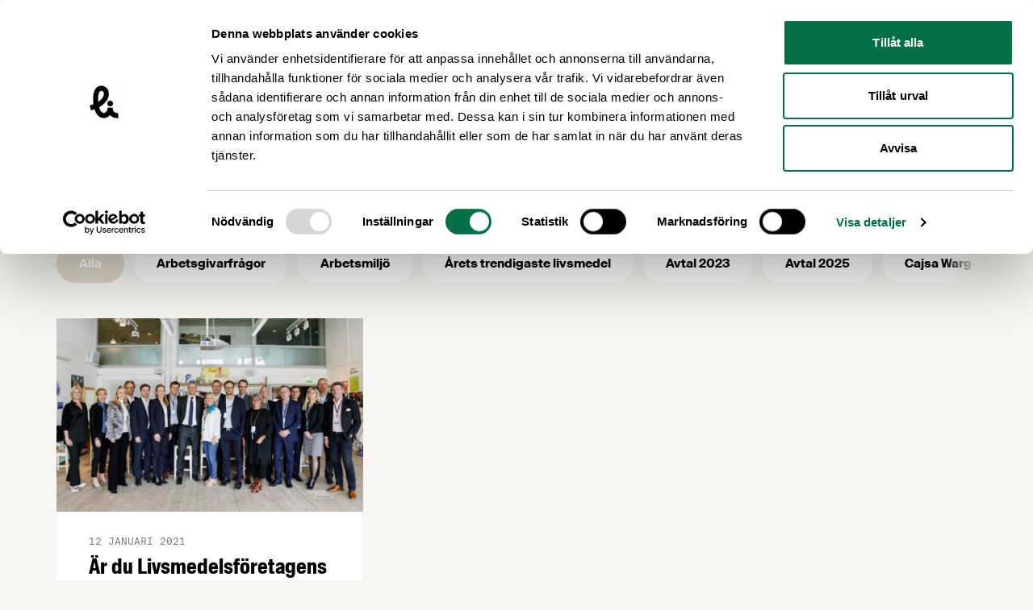

--- FILE ---
content_type: text/html; charset=UTF-8
request_url: https://www.livsmedelsforetagen.se/amne/ledamot/
body_size: 50116
content:
<!doctype html>
<html lang="sv-SE">
  <head>
    <meta charset="utf-8">
    <meta name="viewport" content="width=device-width, initial-scale=1">
    <script type="text/javascript" data-cookieconsent="ignore">
	window.dataLayer = window.dataLayer || [];

	function gtag() {
		dataLayer.push(arguments);
	}

	gtag("consent", "default", {
		ad_personalization: "denied",
		ad_storage: "denied",
		ad_user_data: "denied",
		analytics_storage: "denied",
		functionality_storage: "denied",
		personalization_storage: "denied",
		security_storage: "granted",
		wait_for_update: 500,
	});
	gtag("set", "ads_data_redaction", true);
	</script>
<script type="text/javascript"
		id="Cookiebot"
		src="https://consent.cookiebot.com/uc.js"
		data-implementation="wp"
		data-cbid="38c5d0bd-06b0-47a1-8211-3a837ff8719e"
						data-culture="SV"
				data-blockingmode="auto"
	></script>
<meta name='robots' content='index, follow, max-image-preview:large, max-snippet:-1, max-video-preview:-1' />
	<style>img:is([sizes="auto" i], [sizes^="auto," i]) { contain-intrinsic-size: 3000px 1500px }</style>
	
    <link rel="apple-touch-icon" sizes="180x180" href="https://www.livsmedelsforetagen.se/app/themes/sage/public/images/favicons/apple-touch-icon.a260c2.png">
    <link rel="icon" type="image/png" href="https://www.livsmedelsforetagen.se/app/themes/sage/public/images/favicons/favicon-32x32.751e58.png" sizes="32x32">
    <link rel="icon" type="image/png" href="https://www.livsmedelsforetagen.se/app/themes/sage/public/images/favicons/favicon-16x16.a31344.png" sizes="16x16">
    <link rel="manifest" href="https://www.livsmedelsforetagen.se/app/themes/sage/public/images/favicons/site.aab2d1.webmanifest">
    <link rel="mask-icon" href="https://www.livsmedelsforetagen.se/app/themes/sage/public/images/favicons/safari-pinned-tab.3ca1d2.svg" color="#ffffff">
    <meta name="theme-color" content="#ffffff">
	<!-- This site is optimized with the Yoast SEO plugin v25.9 - https://yoast.com/wordpress/plugins/seo/ -->
	<title>Ämne: ledamot &#8211; Livsmedelsföretagen</title>
	<link rel="canonical" href="https://www.livsmedelsforetagen.se/amne/ledamot/" />
	<meta property="og:locale" content="sv_SE" />
	<meta property="og:type" content="article" />
	<meta property="og:title" content="Ämne: ledamot &#8211; Livsmedelsföretagen" />
	<meta property="og:url" content="https://www.livsmedelsforetagen.se/amne/ledamot/" />
	<meta property="og:site_name" content="Livsmedelsföretagen" />
	<meta name="twitter:card" content="summary_large_image" />
	<meta name="twitter:site" content="@livsmedel" />
	<script type="application/ld+json" class="yoast-schema-graph">{"@context":"https://schema.org","@graph":[{"@type":"CollectionPage","@id":"https://www.livsmedelsforetagen.se/amne/ledamot/","url":"https://www.livsmedelsforetagen.se/amne/ledamot/","name":"Ämne: ledamot &#8211; Livsmedelsföretagen","isPartOf":{"@id":"https://www.livsmedelsforetagen.se/#website"},"breadcrumb":{"@id":"https://www.livsmedelsforetagen.se/amne/ledamot/#breadcrumb"},"inLanguage":"sv-SE"},{"@type":"BreadcrumbList","@id":"https://www.livsmedelsforetagen.se/amne/ledamot/#breadcrumb","itemListElement":[{"@type":"ListItem","position":1,"name":"Hem","item":"https://www.livsmedelsforetagen.se/"},{"@type":"ListItem","position":2,"name":"ledamot"}]},{"@type":"WebSite","@id":"https://www.livsmedelsforetagen.se/#website","url":"https://www.livsmedelsforetagen.se/","name":"Livsmedelsföretagen","description":"Livsmedelsföretagen är bransch- och arbetsgivarorganisation för livsmedelsföretagen i Sverige","publisher":{"@id":"https://www.livsmedelsforetagen.se/#organization"},"alternateName":"LI","potentialAction":[{"@type":"SearchAction","target":{"@type":"EntryPoint","urlTemplate":"https://www.livsmedelsforetagen.se/?s={search_term_string}"},"query-input":{"@type":"PropertyValueSpecification","valueRequired":true,"valueName":"search_term_string"}}],"inLanguage":"sv-SE"},{"@type":"Organization","@id":"https://www.livsmedelsforetagen.se/#organization","name":"Livsmedelsföretagen","alternateName":"LI","url":"https://www.livsmedelsforetagen.se/","logo":{"@type":"ImageObject","inLanguage":"sv-SE","@id":"https://www.livsmedelsforetagen.se/#/schema/logo/image/","url":"https://www.livsmedelsforetagen.se/app/uploads/2024/12/li-symbol-black-rgb-1.png","contentUrl":"https://www.livsmedelsforetagen.se/app/uploads/2024/12/li-symbol-black-rgb-1.png","width":696,"height":696,"caption":"Livsmedelsföretagen"},"image":{"@id":"https://www.livsmedelsforetagen.se/#/schema/logo/image/"},"sameAs":["https://www.facebook.com/livsmedelsforetagen","https://x.com/livsmedel"]}]}</script>
	<!-- / Yoast SEO plugin. -->


<link rel='dns-prefetch' href='//static.rekai.se' />
<link rel="alternate" type="application/rss+xml" title="Livsmedelsföretagen &raquo; etikettflöde för ledamot" href="https://www.livsmedelsforetagen.se/amne/ledamot/feed/" />
<link rel='stylesheet' id='wp-block-library-css' href='https://www.livsmedelsforetagen.se/wp/wp-includes/css/dist/block-library/style.min.css?ver=6.8.2' media='all' />
<style id='global-styles-inline-css'>
:root{--wp--preset--aspect-ratio--square: 1;--wp--preset--aspect-ratio--4-3: 4/3;--wp--preset--aspect-ratio--3-4: 3/4;--wp--preset--aspect-ratio--3-2: 3/2;--wp--preset--aspect-ratio--2-3: 2/3;--wp--preset--aspect-ratio--16-9: 16/9;--wp--preset--aspect-ratio--9-16: 9/16;--wp--preset--color--black: #000000;--wp--preset--color--cyan-bluish-gray: #abb8c3;--wp--preset--color--white: #ffffff;--wp--preset--color--pale-pink: #f78da7;--wp--preset--color--vivid-red: #cf2e2e;--wp--preset--color--luminous-vivid-orange: #ff6900;--wp--preset--color--luminous-vivid-amber: #fcb900;--wp--preset--color--light-green-cyan: #7bdcb5;--wp--preset--color--vivid-green-cyan: #00d084;--wp--preset--color--pale-cyan-blue: #8ed1fc;--wp--preset--color--vivid-cyan-blue: #0693e3;--wp--preset--color--vivid-purple: #9b51e0;--wp--preset--color--body: #f8f6f3;--wp--preset--color--green: #017045;--wp--preset--color--light-orange: #e0c7a3;--wp--preset--color--orange: #ff7301;--wp--preset--color--red: #eb4230;--wp--preset--color--blue: #cfd9e3;--wp--preset--color--light-yellow: #f1ed97;--wp--preset--gradient--vivid-cyan-blue-to-vivid-purple: linear-gradient(135deg,rgba(6,147,227,1) 0%,rgb(155,81,224) 100%);--wp--preset--gradient--light-green-cyan-to-vivid-green-cyan: linear-gradient(135deg,rgb(122,220,180) 0%,rgb(0,208,130) 100%);--wp--preset--gradient--luminous-vivid-amber-to-luminous-vivid-orange: linear-gradient(135deg,rgba(252,185,0,1) 0%,rgba(255,105,0,1) 100%);--wp--preset--gradient--luminous-vivid-orange-to-vivid-red: linear-gradient(135deg,rgba(255,105,0,1) 0%,rgb(207,46,46) 100%);--wp--preset--gradient--very-light-gray-to-cyan-bluish-gray: linear-gradient(135deg,rgb(238,238,238) 0%,rgb(169,184,195) 100%);--wp--preset--gradient--cool-to-warm-spectrum: linear-gradient(135deg,rgb(74,234,220) 0%,rgb(151,120,209) 20%,rgb(207,42,186) 40%,rgb(238,44,130) 60%,rgb(251,105,98) 80%,rgb(254,248,76) 100%);--wp--preset--gradient--blush-light-purple: linear-gradient(135deg,rgb(255,206,236) 0%,rgb(152,150,240) 100%);--wp--preset--gradient--blush-bordeaux: linear-gradient(135deg,rgb(254,205,165) 0%,rgb(254,45,45) 50%,rgb(107,0,62) 100%);--wp--preset--gradient--luminous-dusk: linear-gradient(135deg,rgb(255,203,112) 0%,rgb(199,81,192) 50%,rgb(65,88,208) 100%);--wp--preset--gradient--pale-ocean: linear-gradient(135deg,rgb(255,245,203) 0%,rgb(182,227,212) 50%,rgb(51,167,181) 100%);--wp--preset--gradient--electric-grass: linear-gradient(135deg,rgb(202,248,128) 0%,rgb(113,206,126) 100%);--wp--preset--gradient--midnight: linear-gradient(135deg,rgb(2,3,129) 0%,rgb(40,116,252) 100%);--wp--preset--font-size--small: 13px;--wp--preset--font-size--medium: 20px;--wp--preset--font-size--large: 36px;--wp--preset--font-size--x-large: 42px;--wp--preset--font-family--suisse: "Suisse", Helvetica Neue, Arial, sans-serif;--wp--preset--font-family--suisse-cond: "Suisse Condensed", Helvetica Neue, Arial, sans-serif;--wp--preset--font-family--suisse-mono: "Suisse Mono", monospace;--wp--preset--font-family--suisse-works: "Suisse Works", Helvetica Neue, Arial, sans-serif;--wp--preset--spacing--20: 0.44rem;--wp--preset--spacing--30: 0.67rem;--wp--preset--spacing--40: 1rem;--wp--preset--spacing--50: 1.5rem;--wp--preset--spacing--60: 2.25rem;--wp--preset--spacing--70: 3.38rem;--wp--preset--spacing--80: 5.06rem;--wp--preset--shadow--natural: 6px 6px 9px rgba(0, 0, 0, 0.2);--wp--preset--shadow--deep: 12px 12px 50px rgba(0, 0, 0, 0.4);--wp--preset--shadow--sharp: 6px 6px 0px rgba(0, 0, 0, 0.2);--wp--preset--shadow--outlined: 6px 6px 0px -3px rgba(255, 255, 255, 1), 6px 6px rgba(0, 0, 0, 1);--wp--preset--shadow--crisp: 6px 6px 0px rgba(0, 0, 0, 1);}:root { --wp--style--global--content-size: 740px;--wp--style--global--wide-size: 1140px; }:where(body) { margin: 0; }.wp-site-blocks > .alignleft { float: left; margin-right: 2em; }.wp-site-blocks > .alignright { float: right; margin-left: 2em; }.wp-site-blocks > .aligncenter { justify-content: center; margin-left: auto; margin-right: auto; }:where(.is-layout-flex){gap: 0.5em;}:where(.is-layout-grid){gap: 0.5em;}.is-layout-flow > .alignleft{float: left;margin-inline-start: 0;margin-inline-end: 2em;}.is-layout-flow > .alignright{float: right;margin-inline-start: 2em;margin-inline-end: 0;}.is-layout-flow > .aligncenter{margin-left: auto !important;margin-right: auto !important;}.is-layout-constrained > .alignleft{float: left;margin-inline-start: 0;margin-inline-end: 2em;}.is-layout-constrained > .alignright{float: right;margin-inline-start: 2em;margin-inline-end: 0;}.is-layout-constrained > .aligncenter{margin-left: auto !important;margin-right: auto !important;}.is-layout-constrained > :where(:not(.alignleft):not(.alignright):not(.alignfull)){max-width: var(--wp--style--global--content-size);margin-left: auto !important;margin-right: auto !important;}.is-layout-constrained > .alignwide{max-width: var(--wp--style--global--wide-size);}body .is-layout-flex{display: flex;}.is-layout-flex{flex-wrap: wrap;align-items: center;}.is-layout-flex > :is(*, div){margin: 0;}body .is-layout-grid{display: grid;}.is-layout-grid > :is(*, div){margin: 0;}body{padding-top: 0px;padding-right: 0px;padding-bottom: 0px;padding-left: 0px;}a:where(:not(.wp-element-button)){text-decoration: underline;}:root :where(.wp-element-button, .wp-block-button__link){background-color: #32373c;border-width: 0;color: #fff;font-family: inherit;font-size: inherit;line-height: inherit;padding: calc(0.667em + 2px) calc(1.333em + 2px);text-decoration: none;}.has-black-color{color: var(--wp--preset--color--black) !important;}.has-cyan-bluish-gray-color{color: var(--wp--preset--color--cyan-bluish-gray) !important;}.has-white-color{color: var(--wp--preset--color--white) !important;}.has-pale-pink-color{color: var(--wp--preset--color--pale-pink) !important;}.has-vivid-red-color{color: var(--wp--preset--color--vivid-red) !important;}.has-luminous-vivid-orange-color{color: var(--wp--preset--color--luminous-vivid-orange) !important;}.has-luminous-vivid-amber-color{color: var(--wp--preset--color--luminous-vivid-amber) !important;}.has-light-green-cyan-color{color: var(--wp--preset--color--light-green-cyan) !important;}.has-vivid-green-cyan-color{color: var(--wp--preset--color--vivid-green-cyan) !important;}.has-pale-cyan-blue-color{color: var(--wp--preset--color--pale-cyan-blue) !important;}.has-vivid-cyan-blue-color{color: var(--wp--preset--color--vivid-cyan-blue) !important;}.has-vivid-purple-color{color: var(--wp--preset--color--vivid-purple) !important;}.has-body-color{color: var(--wp--preset--color--body) !important;}.has-green-color{color: var(--wp--preset--color--green) !important;}.has-light-orange-color{color: var(--wp--preset--color--light-orange) !important;}.has-orange-color{color: var(--wp--preset--color--orange) !important;}.has-red-color{color: var(--wp--preset--color--red) !important;}.has-blue-color{color: var(--wp--preset--color--blue) !important;}.has-light-yellow-color{color: var(--wp--preset--color--light-yellow) !important;}.has-black-background-color{background-color: var(--wp--preset--color--black) !important;}.has-cyan-bluish-gray-background-color{background-color: var(--wp--preset--color--cyan-bluish-gray) !important;}.has-white-background-color{background-color: var(--wp--preset--color--white) !important;}.has-pale-pink-background-color{background-color: var(--wp--preset--color--pale-pink) !important;}.has-vivid-red-background-color{background-color: var(--wp--preset--color--vivid-red) !important;}.has-luminous-vivid-orange-background-color{background-color: var(--wp--preset--color--luminous-vivid-orange) !important;}.has-luminous-vivid-amber-background-color{background-color: var(--wp--preset--color--luminous-vivid-amber) !important;}.has-light-green-cyan-background-color{background-color: var(--wp--preset--color--light-green-cyan) !important;}.has-vivid-green-cyan-background-color{background-color: var(--wp--preset--color--vivid-green-cyan) !important;}.has-pale-cyan-blue-background-color{background-color: var(--wp--preset--color--pale-cyan-blue) !important;}.has-vivid-cyan-blue-background-color{background-color: var(--wp--preset--color--vivid-cyan-blue) !important;}.has-vivid-purple-background-color{background-color: var(--wp--preset--color--vivid-purple) !important;}.has-body-background-color{background-color: var(--wp--preset--color--body) !important;}.has-green-background-color{background-color: var(--wp--preset--color--green) !important;}.has-light-orange-background-color{background-color: var(--wp--preset--color--light-orange) !important;}.has-orange-background-color{background-color: var(--wp--preset--color--orange) !important;}.has-red-background-color{background-color: var(--wp--preset--color--red) !important;}.has-blue-background-color{background-color: var(--wp--preset--color--blue) !important;}.has-light-yellow-background-color{background-color: var(--wp--preset--color--light-yellow) !important;}.has-black-border-color{border-color: var(--wp--preset--color--black) !important;}.has-cyan-bluish-gray-border-color{border-color: var(--wp--preset--color--cyan-bluish-gray) !important;}.has-white-border-color{border-color: var(--wp--preset--color--white) !important;}.has-pale-pink-border-color{border-color: var(--wp--preset--color--pale-pink) !important;}.has-vivid-red-border-color{border-color: var(--wp--preset--color--vivid-red) !important;}.has-luminous-vivid-orange-border-color{border-color: var(--wp--preset--color--luminous-vivid-orange) !important;}.has-luminous-vivid-amber-border-color{border-color: var(--wp--preset--color--luminous-vivid-amber) !important;}.has-light-green-cyan-border-color{border-color: var(--wp--preset--color--light-green-cyan) !important;}.has-vivid-green-cyan-border-color{border-color: var(--wp--preset--color--vivid-green-cyan) !important;}.has-pale-cyan-blue-border-color{border-color: var(--wp--preset--color--pale-cyan-blue) !important;}.has-vivid-cyan-blue-border-color{border-color: var(--wp--preset--color--vivid-cyan-blue) !important;}.has-vivid-purple-border-color{border-color: var(--wp--preset--color--vivid-purple) !important;}.has-body-border-color{border-color: var(--wp--preset--color--body) !important;}.has-green-border-color{border-color: var(--wp--preset--color--green) !important;}.has-light-orange-border-color{border-color: var(--wp--preset--color--light-orange) !important;}.has-orange-border-color{border-color: var(--wp--preset--color--orange) !important;}.has-red-border-color{border-color: var(--wp--preset--color--red) !important;}.has-blue-border-color{border-color: var(--wp--preset--color--blue) !important;}.has-light-yellow-border-color{border-color: var(--wp--preset--color--light-yellow) !important;}.has-vivid-cyan-blue-to-vivid-purple-gradient-background{background: var(--wp--preset--gradient--vivid-cyan-blue-to-vivid-purple) !important;}.has-light-green-cyan-to-vivid-green-cyan-gradient-background{background: var(--wp--preset--gradient--light-green-cyan-to-vivid-green-cyan) !important;}.has-luminous-vivid-amber-to-luminous-vivid-orange-gradient-background{background: var(--wp--preset--gradient--luminous-vivid-amber-to-luminous-vivid-orange) !important;}.has-luminous-vivid-orange-to-vivid-red-gradient-background{background: var(--wp--preset--gradient--luminous-vivid-orange-to-vivid-red) !important;}.has-very-light-gray-to-cyan-bluish-gray-gradient-background{background: var(--wp--preset--gradient--very-light-gray-to-cyan-bluish-gray) !important;}.has-cool-to-warm-spectrum-gradient-background{background: var(--wp--preset--gradient--cool-to-warm-spectrum) !important;}.has-blush-light-purple-gradient-background{background: var(--wp--preset--gradient--blush-light-purple) !important;}.has-blush-bordeaux-gradient-background{background: var(--wp--preset--gradient--blush-bordeaux) !important;}.has-luminous-dusk-gradient-background{background: var(--wp--preset--gradient--luminous-dusk) !important;}.has-pale-ocean-gradient-background{background: var(--wp--preset--gradient--pale-ocean) !important;}.has-electric-grass-gradient-background{background: var(--wp--preset--gradient--electric-grass) !important;}.has-midnight-gradient-background{background: var(--wp--preset--gradient--midnight) !important;}.has-small-font-size{font-size: var(--wp--preset--font-size--small) !important;}.has-medium-font-size{font-size: var(--wp--preset--font-size--medium) !important;}.has-large-font-size{font-size: var(--wp--preset--font-size--large) !important;}.has-x-large-font-size{font-size: var(--wp--preset--font-size--x-large) !important;}.has-suisse-font-family{font-family: var(--wp--preset--font-family--suisse) !important;}.has-suisse-cond-font-family{font-family: var(--wp--preset--font-family--suisse-cond) !important;}.has-suisse-mono-font-family{font-family: var(--wp--preset--font-family--suisse-mono) !important;}.has-suisse-works-font-family{font-family: var(--wp--preset--font-family--suisse-works) !important;}
:where(.wp-block-post-template.is-layout-flex){gap: 1.25em;}:where(.wp-block-post-template.is-layout-grid){gap: 1.25em;}
:where(.wp-block-columns.is-layout-flex){gap: 2em;}:where(.wp-block-columns.is-layout-grid){gap: 2em;}
:root :where(.wp-block-pullquote){font-size: 1.5em;line-height: 1.6;}
</style>
<link rel='stylesheet' id='app/0-css' href='https://www.livsmedelsforetagen.se/app/themes/sage/public/css/app.292a75.css' media='all' />
<script data-cookieconsent="ignore" src="https://static.rekai.se/e2ee869c.js?ver=6.8.2" id="rekai-js" defer data-wp-strategy="defer"></script>
<link rel="https://api.w.org/" href="https://www.livsmedelsforetagen.se/wp-json/" /><link rel="alternate" title="JSON" type="application/json" href="https://www.livsmedelsforetagen.se/wp-json/wp/v2/tags/817" /><link rel="EditURI" type="application/rsd+xml" title="RSD" href="https://www.livsmedelsforetagen.se/wp/xmlrpc.php?rsd" />
        <!-- Google Analytics -->
        <script>
            (function(i,s,o,g,r,a,m){i['GoogleAnalyticsObject']=r;i[r]=i[r]||function(){
            (i[r].q=i[r].q||[]).push(arguments)},i[r].l=1*new Date();a=s.createElement(o),
            m=s.getElementsByTagName(o)[0];a.async=1;a.src=g;m.parentNode.insertBefore(a,m)
            })(window,document,'script','//www.google-analytics.com/analytics.js','ga');
            ga('create', 'UA-10619269-1', 'auto');
            ga('send', 'pageview');
        </script>
        <!-- End Google Analytics -->
<!-- Meta Pixel Code -->
<script type='text/javascript'>
!function(f,b,e,v,n,t,s){if(f.fbq)return;n=f.fbq=function(){n.callMethod?
n.callMethod.apply(n,arguments):n.queue.push(arguments)};if(!f._fbq)f._fbq=n;
n.push=n;n.loaded=!0;n.version='2.0';n.queue=[];t=b.createElement(e);t.async=!0;
t.src=v;s=b.getElementsByTagName(e)[0];s.parentNode.insertBefore(t,s)}(window,
document,'script','https://connect.facebook.net/en_US/fbevents.js');
</script>
<!-- End Meta Pixel Code -->
<script type='text/javascript'>var url = window.location.origin + '?ob=open-bridge';
            fbq('set', 'openbridge', '355518412082620', url);
fbq('init', '355518412082620', {}, {
    "agent": "wordpress-6.8.2-4.1.5"
})</script><script type='text/javascript'>
    fbq('track', 'PageView', []);
  </script><style type="text/css">.broken_link, a.broken_link {
	text-decoration: line-through;
}</style>  </head>

  <body
    class="archive tag tag-ledamot tag-817 wp-embed-responsive wp-theme-sage min-h-screen antialiased"    x-data="{
      isMobileNavOpen: false,
      scrollToAnchor (event) {
        let hash;
        // Determine the event source: anchor click or select change
        if (event.type === 'change') {
          // For select, use the value of the selected option
          hash = event.target.value;
        } else if (event.type === 'click' && event.currentTarget.hash !== '') {
          // For anchor click, prevent the default action
          event.preventDefault();
          hash = event.currentTarget.hash;
        }

        if (hash) {
          const target = document.querySelector(hash);
          if (target != null) {
            window.scrollTo({
              top: (window.getTop(target) - 100),
              behavior: 'smooth',
            });
          }
        }
      },
    }"
  >
    
<!-- Meta Pixel Code -->
<noscript>
<img height="1" width="1" style="display:none" alt="fbpx"
src="https://www.facebook.com/tr?id=355518412082620&ev=PageView&noscript=1" />
</noscript>
<!-- End Meta Pixel Code -->
    
    <div id="app" class="h-full flex flex-col relative">
      <a class="sr-only focus:not-sr-only" href="#main">
        Hoppa till innehåll
      </a>

      
      <header class="py-5 bg-white shrink-0 xl:py-6 2xl:py-7">
	<div class="container xl:px-10">
  <div class="flex justify-between items-center">
			<a
				class="w-48 block flex-shrink-0 md:mr-5 lg:mr-0 lg:w-60"
				title="Livsmedelsföretagen"
				href="https://www.livsmedelsforetagen.se/"
			>
				<svg class="max-w-full max-h-full fill-current" viewBox="0 0 220 41" version="1.1" xmlns="http://www.w3.org/2000/svg" xmlns:xlink="http://www.w3.org/1999/xlink">
  <g stroke="none" stroke-width="1" fill-rule="evenodd">
    <polygon points="50.2607458 13.4544859 47.4250395 13.4544859 47.4250395 26.3844294 54.5409718 26.3844294 54.5409718 24.3155028 50.2607458 24.3155028"></polygon>
    <polygon points="55.9520904 26.3844068 58.7877966 26.3844068 58.7877966 13.4542373 55.9520904 13.4542373"></polygon>
    <polygon points="64.7093559 23.5129718 63.0865311 13.4544407 60.1794124 13.4544407 62.9260791 26.3846102 66.3502599 26.3846102 69.0788475 13.4544407 66.3321808 13.4544407"></polygon>
    <path d="M74.9132655,18.6516384 L73.664904,18.0812429 C72.9514576,17.7777401 72.683661,17.3142373 72.683661,16.5115254 C72.683661,15.5838418 73.0583503,15.0667797 73.8610621,15.0667797 C74.8597062,15.0667797 75.3412881,15.5659887 75.3412881,17.0821469 L75.3412881,17.1533333 L78.1055819,17.1533333 L78.1055819,17.0821469 C78.1055819,14.1928814 76.4468249,13.1944633 73.8786893,13.1944633 C71.524565,13.1944633 69.9552994,14.2642938 69.9552994,16.600565 C69.9552994,18.7942373 70.9717966,19.6683616 72.9871638,20.5777401 L74.0927006,21.0771751 C75.0201582,21.5049718 75.5910056,22.0220339 75.5910056,23.0211299 C75.5910056,24.2340113 75.1270508,24.679661 74.1819661,24.679661 C72.9871638,24.679661 72.6303277,23.9662147 72.6303277,22.2541243 L72.6303277,22.1293785 L69.8303277,22.1293785 L69.8303277,22.2541243 C69.8303277,25.0181921 71.1146215,26.5876836 74.1819661,26.5876836 C76.8393672,26.5876836 78.3731525,25.3216949 78.3731525,22.6645198 C78.3731525,20.2920904 76.8572203,19.5079096 74.9132655,18.6516384"></path>
    <polygon points="85.416565 23.1278418 83.7044746 13.444 79.7627797 13.444 79.7627797 26.3741695 82.295435 26.3741695 82.295435 16.2080678 82.3311412 16.2080678 82.455887 17.2250169 84.3108023 26.3741695 86.5221017 26.3741695 88.3770169 17.2250169 88.5019887 16.2080678 88.5376949 16.2080678 88.5376949 26.3741695 91.0701243 26.3741695 91.0701243 13.444 87.1286554 13.444"></polygon>
    <polygon points="92.6750056 26.3738757 99.7909379 26.3738757 99.7909379 24.3049492 95.5107119 24.3049492 95.5107119 20.7919548 99.4167006 20.7919548 99.4167006 18.7228023 95.5107119 18.7228023 95.5107119 15.5126328 99.7909379 15.5126328 99.7909379 13.4439322 92.6750056 13.4439322"></polygon>
    <path d="M104.378305,13.4438644 L101.310734,13.4438644 L101.310734,26.3738079 L104.378305,26.3738079 C108.087684,26.3738079 109.871186,25.4106441 109.871186,20.7023955 L109.871186,19.2043164 C109.871186,14.4070282 108.087684,13.4438644 104.378305,13.4438644 L104.378305,13.4438644 Z M106.857175,20.3100791 C106.857175,23.9306441 106.607458,24.4655593 104.503051,24.4655593 L104.146441,24.4655593 L104.146441,15.3344859 L104.503051,15.3344859 C106.607458,15.3344859 106.857175,15.9048814 106.857175,19.471887 L106.857175,20.3100791 Z"></path>
    <polygon points="111.300316 26.3738757 118.416249 26.3738757 118.416249 24.3049492 114.135797 24.3049492 114.135797 20.7919548 118.041559 20.7919548 118.041559 18.7228023 114.135797 18.7228023 114.135797 15.5126328 118.416249 15.5126328 118.416249 13.4439322 111.300316 13.4439322"></polygon>
    <polygon points="122.78922 13.4438644 119.953514 13.4438644 119.953514 26.3738079 127.069446 26.3738079 127.069446 24.3048814 122.78922 24.3048814"></polygon>
    <path d="M132.776633,18.6516384 L131.528271,18.0812429 C130.814825,17.7777401 130.54748,17.3142373 130.54748,16.5115254 C130.54748,15.5838418 130.921944,15.0667797 131.724655,15.0667797 C132.723299,15.0667797 133.204655,15.5659887 133.204655,17.0821469 L133.204655,17.1533333 L135.968949,17.1533333 L135.968949,17.0821469 C135.968949,14.1928814 134.310418,13.1944633 131.742282,13.1944633 C129.388158,13.1944633 127.818667,14.2642938 127.818667,16.600565 C127.818667,18.7942373 128.83539,19.6683616 130.850531,20.5777401 L131.95652,21.0771751 C132.883977,21.5049718 133.454599,22.0220339 133.454599,23.0211299 C133.454599,24.2340113 132.990644,24.679661 132.045559,24.679661 C130.850531,24.679661 130.493695,23.9662147 130.493695,22.2541243 L130.493695,22.1293785 L127.694147,22.1293785 L127.694147,22.2541243 C127.694147,25.0181921 128.977763,26.5876836 132.045559,26.5876836 C134.702734,26.5876836 136.236746,25.3216949 136.236746,22.6645198 C136.236746,20.2920904 134.720588,19.5079096 132.776633,18.6516384"></path>
    <polygon points="137.538847 26.3738757 140.374554 26.3738757 140.374554 20.7919548 143.92348 20.7919548 143.92348 18.7228023 140.374554 18.7228023 140.374554 15.5126328 144.298169 15.5126328 144.298169 13.4439322 137.538847 13.4439322"></polygon>
    <path d="M149.916362,13.1943729 C146.438621,13.1943729 145.404271,15.0666893 145.404271,18.972452 L145.404271,20.8095141 C145.404271,24.7331299 146.438621,26.5880452 149.916362,26.5880452 C153.376249,26.5880452 154.428452,24.7331299 154.428452,20.8095141 L154.428452,18.972452 C154.428452,15.0666893 153.376249,13.1943729 149.916362,13.1943729 L149.916362,13.1943729 Z M151.414215,20.3098531 C151.414215,23.0210395 151.396588,24.6264633 149.916362,24.6264633 C148.436136,24.6264633 148.418508,23.0210395 148.418508,20.3098531 L148.418508,19.471661 C148.418508,16.7609266 148.436136,15.1561808 149.916362,15.1561808 C151.396588,15.1561808 151.414215,16.7609266 151.414215,19.471661 L151.414215,20.3098531 Z"></path>
    <polygon points="150.665085 12.3948023 153.055141 12.3948023 153.055141 10.379887 150.665085 10.379887"></polygon>
    <polygon points="147.098305 12.3948023 149.488362 12.3948023 149.488362 10.379887 147.098305 10.379887"></polygon>
    <path d="M164.487548,16.9927006 C164.487548,14.1927006 163.007322,13.443774 159.636475,13.443774 L155.962576,13.443774 L155.962576,26.3737175 L158.798282,26.3737175 L158.798282,20.8094237 L159.779073,20.8094237 C159.850486,20.8094237 159.921898,20.8094237 159.993311,20.7917966 L161.741107,26.3737175 L164.666079,26.3737175 L162.543593,20.1676158 C163.774102,19.6681808 164.487548,18.7759774 164.487548,16.9927006 M159.618847,19.0792542 L158.798282,19.0792542 L158.798282,15.3343955 L159.618847,15.3343955 C161.205966,15.3343955 161.52687,15.7088588 161.52687,17.2250169 C161.52687,18.7226441 161.205966,19.0792542 159.618847,19.0792542"></path>
    <polygon points="166.214689 26.3738757 173.330621 26.3738757 173.330621 24.3049492 169.050169 24.3049492 169.050169 20.7919548 172.955932 20.7919548 172.955932 18.7228023 169.050169 18.7228023 169.050169 15.5126328 173.330621 15.5126328 173.330621 13.4439322 166.214689 13.4439322"></polygon>
    <polygon points="182.870441 13.4438644 174.755412 13.4438644 174.755412 15.512565 177.39496 15.512565 177.39496 26.3738079 180.230893 26.3738079 180.230893 15.512565 182.870441 15.512565"></polygon>
    <path d="M185.264949,13.4438644 L182.179525,26.3738079 L184.925966,26.3738079 L185.443254,23.6628475 L188.368,23.6628475 L188.903141,26.3738079 L191.792181,26.3738079 L188.68913,13.4438644 L185.264949,13.4438644 Z M185.80009,21.8619435 L186.905627,16.1905311 L188.01139,21.8619435 L185.80009,21.8619435 Z"></path>
    <path d="M196.504339,21.3623051 L198.698011,21.3623051 L198.698011,21.4870508 C198.698011,24.0020791 198.020271,24.6264859 196.772136,24.6264859 C195.291458,24.6264859 195.291458,23.0212881 195.291458,20.3098757 L195.291458,19.4716836 C195.291458,16.7609492 195.291458,15.1562034 196.772136,15.1562034 C197.71722,15.1562034 198.252362,15.4771073 198.252362,17.2606102 L198.252362,17.3855819 L201.069989,17.3855819 L201.069989,17.2782373 C201.069989,14.5677288 199.625469,13.1943955 196.825243,13.1943955 C193.383209,13.1943955 192.277672,15.0667119 192.277672,18.9729266 L192.277672,20.8095367 C192.277672,24.643887 193.347729,26.5880678 196.272475,26.5880678 C197.824113,26.5880678 198.644678,25.8391412 199.054621,24.9295367 L199.143887,26.3738305 L201.141401,26.3738305 L201.141401,19.4899887 L196.504339,19.4899887 L196.504339,21.3623051 Z"></path>
    <polygon points="202.628 26.3738757 209.743932 26.3738757 209.743932 24.3049492 205.463706 24.3049492 205.463706 20.7919548 209.369243 20.7919548 209.369243 18.7228023 205.463706 18.7228023 205.463706 15.5126328 209.743932 15.5126328 209.743932 13.4439322 202.628 13.4439322"></polygon>
    <polygon points="217.146124 13.4438644 217.146124 22.7356158 214.346124 13.4438644 211.064768 13.4438644 211.064768 26.3738079 213.579345 26.3738079 213.579345 17.0820565 216.379345 26.3738079 219.660927 26.3738079 219.660927 13.4438644"></polygon>
    <path d="M25.3618305,25.6086328 C27.2149379,25.6086328 28.9900791,23.9794802 28.9046554,22.0658079 C28.8183277,20.1464859 27.3478192,18.523435 25.3618305,18.523435 C23.5087232,18.523435 21.7335819,20.1525876 21.8190056,22.0658079 C21.9051073,23.9855819 23.3758418,25.6086328 25.3618305,25.6086328"></path>
    <path d="M33.7377627,39.7739661 C30.0498531,39.7739661 27.6584407,38.3832316 26.2403616,37.1072994 C25.8828475,36.7854915 25.5569718,36.4469605 25.2604746,36.096452 C24.9757288,36.4248136 24.6747119,36.735774 24.3585537,37.0266215 C22.1468023,39.0618757 19.3095141,40.0085424 16.3694011,39.6926102 C13.2236384,39.3545311 8.94273446,37.4471864 6.41369492,30.2819887 C6.26725424,29.8670734 6.12849718,29.4458305 5.99697175,29.0182599 C4.26702825,29.656226 2.73120904,30.1093333 1.58137853,30.4112542 L-9.03954802e-05,24.3904633 C1.31358192,24.0451525 2.9400226,23.5520452 4.68149153,22.8718192 C4.37889266,20.5866215 4.2360678,18.135774 4.24872316,15.4939661 C4.2939209,6.3879774 7.74567232,0.832949153 13.7196836,0.253062147 C17.3852203,-0.101966102 21.0819435,2.07362712 22.7072542,5.54549153 C24.1291751,8.58277966 24.0381017,12.3289944 22.4568588,15.8234576 C20.2541469,20.6908023 15.992678,24.1018757 11.7278192,26.4334011 C11.8964068,27.0433446 12.0819435,27.635435 12.2848814,28.2105763 C13.4491751,31.5086554 15.0471412,33.2892203 17.0349379,33.5030056 C18.2143729,33.6297853 19.231774,33.2840226 20.1422825,32.4460565 C21.392678,31.295548 22.2222825,29.3450395 22.2509831,27.5253785 C22.2469153,27.3427797 22.2482712,27.2114802 22.2498531,27.1414237 L28.4742599,27.1321582 C28.4769718,27.2501243 28.4783277,27.3687684 28.4776497,27.4869605 C28.5165198,28.5943051 28.9079322,31.1500113 30.4229605,32.496226 C31.4496271,33.4080904 32.9429605,33.7251525 34.9861243,33.4654915 L35.7707571,39.6413107 C35.0534689,39.7323842 34.3761808,39.7739661 33.7377627,39.7739661 M14.5165198,6.43972881 C14.451209,6.43972881 14.3858983,6.44289266 14.3208136,6.44899435 C10.792,6.79181921 10.4848814,13.4819887 10.4749379,15.5242486 C10.4672542,17.0503503 10.5167458,18.496678 10.6245424,19.8688814 C13.6069153,17.9253785 15.6774237,15.7036836 16.7843164,13.2573559 C17.6026215,11.4487684 17.7088362,9.55249718 17.0688362,8.18458757 C16.5888362,7.16018079 15.5187797,6.43972881 14.5165198,6.43972881"></path>
  </g>
</svg>			</a>

							<div class="flex justify-end items-center xl:justify-center">
					<div class="flex items-center lg:hidden">
						<nav
  aria-label="Sidnavigation"
  class="
    pb-8 w-full h-full max-w-xs
    absolute top-0 right-0 z-30
  bg-white overflow-auto
  "
  x-show="isMobileNavOpen"
  @click.away="isMobileNavOpen = false"
  x-transition:enter="transition ease-linear duration-300 transform"
  x-transition:enter-start="translate-x-full"
  x-transition:enter-end="translate-x-0"
  x-transition:leave="transition ease-out duration-300 transform"
  x-transition:leave-start="translate-x-0"
  x-transition:leave-end="translate-x-full"
  x-cloak
>
  <div class="py-5 px-8 flex">
    <button
      x-on:click.prevent="isMobileNavOpen = false"
      aria-label="Stäng sidnavigation"
      class="ml-auto w-7 h-7 text-green-700"
    >
      <svg class="max-w-full max-h-full fill-current" xmlns="http://www.w3.org/2000/svg" viewBox="0 0 24 24">
    <path d="M0 0h24v24H0z" fill="none"/>
    <path d="M19 6.41L17.59 5 12 10.59 6.41 5 5 6.41 10.59 12 5 17.59 6.41 19 12 13.41 17.59 19 19 17.59 13.41 12z"/>
</svg>    </button>
  </div>

  <ul class="px-8 flex flex-col">
          <li
        class="
          pt-3 mt-3 border-t border-gray-200
          first:border-t-0 first:pt-0 first:mt-0
        "
                x-data="{ open: false }"
              >
        <a
          class="
            font-cond font-bold text-xl no-underline
                                      flex items-center
                      "
          href="https://www.livsmedelsforetagen.se/medlem/"
        >
          Medlemsservice

                      <button
              class="ml-auto w-7 flex-shrink-0 text-green-700"
              @click.prevent="open = !open"
            >
              <span class="w-5">
                <svg class="max-w-full max-h-full fill-current" xmlns="http://www.w3.org/2000/svg" viewBox="0 0 24 24">
    <path d="M0 0h24v24H0z" fill="none"/>
    <path d="M16.59 8.59L12 13.17 7.41 8.59 6 10l6 6 6-6z"/>
</svg>              </span>
            </button>
                  </a>

                  <ul class="mt-3 ml-5 space-y-2" x-show="open">
                          <li
                class="
                                                    "
              >
                <a
                  class="font-sans font-normal text-sm no-underline"
                  href="https://www.livsmedelsforetagen.se/medlem/arbetsgivarguiden/"
                >
                  Arbetsgivarguiden
                </a>
              </li>
                          <li
                class="
                                                    "
              >
                <a
                  class="font-sans font-normal text-sm no-underline"
                  href="https://www.livsmedelsforetagen.se/medlem/arbetsmiljoguiden/"
                >
                  Arbetsmiljöguiden
                </a>
              </li>
                          <li
                class="
                                                    "
              >
                <a
                  class="font-sans font-normal text-sm no-underline"
                  href="#"
                >
                  Menyval
                </a>
              </li>
                          <li
                class="
                                                    "
              >
                <a
                  class="font-sans font-normal text-sm no-underline"
                  href="https://www.livsmedelsforetagen.se/medlem/kollektivavtal/"
                >
                  Kollektivavtal
                </a>
              </li>
                          <li
                class="
                                                    "
              >
                <a
                  class="font-sans font-normal text-sm no-underline"
                  href="https://www.livsmedelsforetagen.se/medlem/blanketter-och-checklistor/"
                >
                  Blanketter och checklistor
                </a>
              </li>
                          <li
                class="
                                                    "
              >
                <a
                  class="font-sans font-normal text-sm no-underline"
                  href="https://www.livsmedelsforetagen.se/medlem/handbocker-och-vagledningar/"
                >
                  Handböcker och vägledningar
                </a>
              </li>
                          <li
                class="
                                                    "
              >
                <a
                  class="font-sans font-normal text-sm no-underline"
                  href="https://www.livsmedelsforetagen.se/medlem/kurser-och-utbildningar/"
                >
                  Kurser och utbildningar
                </a>
              </li>
                          <li
                class="
                                                    "
              >
                <a
                  class="font-sans font-normal text-sm no-underline"
                  href="https://www.livsmedelsforetagen.se/medlem/krisstod/"
                >
                  Krisstöd
                </a>
              </li>
                          <li
                class="
                                                    "
              >
                <a
                  class="font-sans font-normal text-sm no-underline"
                  href="#"
                >
                  Menyval
                </a>
              </li>
                          <li
                class="
                                                    "
              >
                <a
                  class="font-sans font-normal text-sm no-underline"
                  href="https://www.livsmedelsforetagen.se/kalender/"
                >
                  Kalender
                </a>
              </li>
                          <li
                class="
                                                    "
              >
                <a
                  class="font-sans font-normal text-sm no-underline"
                  href="https://www.livsmedelsforetagen.se/medlem/expertinformation/"
                >
                  Expertinformation
                </a>
              </li>
                      </ul>
              </li>

          <li
        class="
          pt-3 mt-3 border-t border-gray-200
          first:border-t-0 first:pt-0 first:mt-0
        "
                x-data="{ open: false }"
              >
        <a
          class="
            font-cond font-bold text-xl no-underline
                                      flex items-center
                      "
          href="https://www.livsmedelsforetagen.se/vara-fragor/"
        >
          Våra frågor

                      <button
              class="ml-auto w-7 flex-shrink-0 text-green-700"
              @click.prevent="open = !open"
            >
              <span class="w-5">
                <svg class="max-w-full max-h-full fill-current" xmlns="http://www.w3.org/2000/svg" viewBox="0 0 24 24">
    <path d="M0 0h24v24H0z" fill="none"/>
    <path d="M16.59 8.59L12 13.17 7.41 8.59 6 10l6 6 6-6z"/>
</svg>              </span>
            </button>
                  </a>

                  <ul class="mt-3 ml-5 space-y-2" x-show="open">
                          <li
                class="
                                                    "
              >
                <a
                  class="font-sans font-normal text-sm no-underline"
                  href="https://www.livsmedelsforetagen.se/vara-fragor/arbetsgivarfragor/"
                >
                  Arbetsgivarfrågor
                </a>
              </li>
                          <li
                class="
                                                    "
              >
                <a
                  class="font-sans font-normal text-sm no-underline"
                  href="https://www.livsmedelsforetagen.se/vara-fragor/arbetsmiljo/"
                >
                  Arbetsmiljö
                </a>
              </li>
                          <li
                class="
                                                    "
              >
                <a
                  class="font-sans font-normal text-sm no-underline"
                  href="https://www.livsmedelsforetagen.se/vara-fragor/export/"
                >
                  Export
                </a>
              </li>
                          <li
                class="
                                                    "
              >
                <a
                  class="font-sans font-normal text-sm no-underline"
                  href="https://www.livsmedelsforetagen.se/vara-fragor/forskning-och-innovation/"
                >
                  Forskning och innovation
                </a>
              </li>
                          <li
                class="
                                                    "
              >
                <a
                  class="font-sans font-normal text-sm no-underline"
                  href="https://www.livsmedelsforetagen.se/vara-fragor/hallbarhet/"
                >
                  Hållbarhet
                </a>
              </li>
                          <li
                class="
                                                    "
              >
                <a
                  class="font-sans font-normal text-sm no-underline"
                  href="https://www.livsmedelsforetagen.se/vara-fragor/kompetensforsorjning/"
                >
                  Kompetensförsörjning
                </a>
              </li>
                          <li
                class="
                                                    "
              >
                <a
                  class="font-sans font-normal text-sm no-underline"
                  href="https://www.livsmedelsforetagen.se/vara-fragor/krisberedskap/"
                >
                  Krisberedskap
                </a>
              </li>
                          <li
                class="
                                                    "
              >
                <a
                  class="font-sans font-normal text-sm no-underline"
                  href="https://www.livsmedelsforetagen.se/vara-fragor/livsmedel-och-lagstiftning/"
                >
                  Livsmedel och lagstiftning
                </a>
              </li>
                          <li
                class="
                                                    "
              >
                <a
                  class="font-sans font-normal text-sm no-underline"
                  href="https://www.livsmedelsforetagen.se/vara-fragor/mat-och-halsa/"
                >
                  Mat och hälsa
                </a>
              </li>
                          <li
                class="
                                                    "
              >
                <a
                  class="font-sans font-normal text-sm no-underline"
                  href="#"
                >
                  Menyval
                </a>
              </li>
                          <li
                class="
                                                    "
              >
                <a
                  class="font-sans font-normal text-sm no-underline"
                  href="https://www.livsmedelsforetagen.se/vara-fragor/#fragor-a-o"
                >
                  Alla frågor A-Ö
                </a>
              </li>
                          <li
                class="
                                                    "
              >
                <a
                  class="font-sans font-normal text-sm no-underline"
                  href="#"
                >
                  Menyval
                </a>
              </li>
                          <li
                class="
                                                    "
              >
                <a
                  class="font-sans font-normal text-sm no-underline"
                  href="https://www.livsmedelsforetagen.se/vara-fragor/rapporter/"
                >
                  Rapporter
                </a>
              </li>
                          <li
                class="
                                                    "
              >
                <a
                  class="font-sans font-normal text-sm no-underline"
                  href="https://www.livsmedelsforetagen.se/vara-fragor/remisser/"
                >
                  Remisser
                </a>
              </li>
                      </ul>
              </li>

          <li
        class="
          pt-3 mt-3 border-t border-gray-200
          first:border-t-0 first:pt-0 first:mt-0
        "
                x-data="{ open: false }"
              >
        <a
          class="
            font-cond font-bold text-xl no-underline
                                      flex items-center
                      "
          href="https://www.livsmedelsforetagen.se/nyhetsrum/"
        >
          Nyhetsrum

                      <button
              class="ml-auto w-7 flex-shrink-0 text-green-700"
              @click.prevent="open = !open"
            >
              <span class="w-5">
                <svg class="max-w-full max-h-full fill-current" xmlns="http://www.w3.org/2000/svg" viewBox="0 0 24 24">
    <path d="M0 0h24v24H0z" fill="none"/>
    <path d="M16.59 8.59L12 13.17 7.41 8.59 6 10l6 6 6-6z"/>
</svg>              </span>
            </button>
                  </a>

                  <ul class="mt-3 ml-5 space-y-2" x-show="open">
                          <li
                class="
                                                    "
              >
                <a
                  class="font-sans font-normal text-sm no-underline"
                  href="https://www.mynewsdesk.com/se/livsmedelsforetagen__li"
                >
                  Pressrum
                </a>
              </li>
                          <li
                class="
                                                    "
              >
                <a
                  class="font-sans font-normal text-sm no-underline"
                  href="https://www.livsmedelsforetagen.se/nyhetsarkiv/"
                >
                  Nyhetsarkiv
                </a>
              </li>
                          <li
                class="
                                                    "
              >
                <a
                  class="font-sans font-normal text-sm no-underline"
                  href="https://www.livsmedelsforetagen.se/videoarkiv/"
                >
                  Videoarkiv
                </a>
              </li>
                          <li
                class="
                                                    "
              >
                <a
                  class="font-sans font-normal text-sm no-underline"
                  href="https://www.livsmedelsforetagen.se/nyhetsrum/konjunkturbrev/"
                >
                  Konjunkturbrev
                </a>
              </li>
                          <li
                class="
                                                    "
              >
                <a
                  class="font-sans font-normal text-sm no-underline"
                  href="https://www.livsmedelsforetagen.se/nyhetsrum/undersokningar/"
                >
                  Undersökningar
                </a>
              </li>
                          <li
                class="
                                                    "
              >
                <a
                  class="font-sans font-normal text-sm no-underline"
                  href="https://www.livsmedelsforetagen.se/nyhetsrum/nyhetsbrev/"
                >
                  Nyhetsbrev
                </a>
              </li>
                          <li
                class="
                                                    "
              >
                <a
                  class="font-sans font-normal text-sm no-underline"
                  href="https://www.livsmedelsforetagen.se/nyhetsrum/hemkunskapspodden/"
                >
                  Hemkunskapspodden
                </a>
              </li>
                          <li
                class="
                                                    "
              >
                <a
                  class="font-sans font-normal text-sm no-underline"
                  href="https://www.livsmedelsforetagen.se/bildbank/"
                >
                  Bildbank
                </a>
              </li>
                      </ul>
              </li>

          <li
        class="
          pt-3 mt-3 border-t border-gray-200
          first:border-t-0 first:pt-0 first:mt-0
        "
                x-data="{ open: false }"
              >
        <a
          class="
            font-cond font-bold text-xl no-underline
                                      flex items-center
                      "
          href="https://www.livsmedelsforetagen.se/om-livsmedelsforetagen/"
        >
          Om oss

                      <button
              class="ml-auto w-7 flex-shrink-0 text-green-700"
              @click.prevent="open = !open"
            >
              <span class="w-5">
                <svg class="max-w-full max-h-full fill-current" xmlns="http://www.w3.org/2000/svg" viewBox="0 0 24 24">
    <path d="M0 0h24v24H0z" fill="none"/>
    <path d="M16.59 8.59L12 13.17 7.41 8.59 6 10l6 6 6-6z"/>
</svg>              </span>
            </button>
                  </a>

                  <ul class="mt-3 ml-5 space-y-2" x-show="open">
                          <li
                class="
                                                    "
              >
                <a
                  class="font-sans font-normal text-sm no-underline"
                  href="https://www.livsmedelsforetagen.se/om-livsmedelsforetagen/kontakt/"
                >
                  Kontakta oss
                </a>
              </li>
                          <li
                class="
                                                    "
              >
                <a
                  class="font-sans font-normal text-sm no-underline"
                  href="https://www.livsmedelsforetagen.se/om-livsmedelsforetagen/styrelse/"
                >
                  Styrelse
                </a>
              </li>
                          <li
                class="
                                                    "
              >
                <a
                  class="font-sans font-normal text-sm no-underline"
                  href="https://www.livsmedelsforetagen.se/om-livsmedelsforetagen/medlemskap-i-livsmedelsforetagen/"
                >
                  Bli medlem
                </a>
              </li>
                          <li
                class="
                                                    "
              >
                <a
                  class="font-sans font-normal text-sm no-underline"
                  href="https://www.livsmedelsforetagen.se/om-livsmedelsforetagen/referensgrupper/"
                >
                  Referensgrupper och nätverk
                </a>
              </li>
                          <li
                class="
                                                    "
              >
                <a
                  class="font-sans font-normal text-sm no-underline"
                  href="https://www.livsmedelsforetagen.se/om-livsmedelsforetagen/arbeta-pa-livsmedelsforetagen/"
                >
                  Arbeta på Livsmedelsföretagen
                </a>
              </li>
                          <li
                class="
                                                    "
              >
                <a
                  class="font-sans font-normal text-sm no-underline"
                  href="https://www.livsmedelsforetagen.se/om-livsmedelsforetagen/delbranschforeningar/"
                >
                  Specialistbranschföreningar
                </a>
              </li>
                          <li
                class="
                                                    "
              >
                <a
                  class="font-sans font-normal text-sm no-underline"
                  href="https://www.livsmedelsforetagen.se/in-english/"
                >
                  In English
                </a>
              </li>
                      </ul>
              </li>

      </ul>

      <ul class="p-8 pt-2.5" aria-label="Service">
              <li
          class="
            pt-3 mt-3 border-t border-gray-200
            first:border-t-0
          "
        >
          <a
            class="
              flex items-center justify-between
              text-sm no-underline
              hover:text-green-700
            "
            href="https://www.livsmedelsforetagen.se/om-livsmedelsforetagen/kontakt/"
          >
            <span class="font-bold">Kontakt</span>

                          <span class="flex-shrink-0 ml-5 w-6 text-green-700">
                <svg class="max-w-full max-h-full fill-current" viewBox="0 0 40 40" version="1.1" xmlns="http://www.w3.org/2000/svg" xmlns:xlink="http://www.w3.org/1999/xlink">
    <defs>
        <polygon id="path-1" points="0 0 39.1992377 0 39.1992377 39.8751825 0 39.8751825"></polygon>
    </defs>
    <g>
        <path d="M39.1628613,31.0595036 C39.1240292,29.0812555 39.0543942,27.1035912 38.9538102,25.1273869 C38.8135182,22.3729343 38.9815474,19.1992117 38.2703066,16.5289927 C37.4251971,13.3488467 33.3338102,11.3865109 30.9376058,9.43643796 C27.5092847,6.64636496 24.1378978,3.78081752 20.5532263,1.18986861 C19.5875328,0.491912409 18.4395036,-0.231445255 17.2868029,0.0704525547 C16.6224234,0.244321168 16.0938102,0.733810219 15.596438,1.20738686 C12.4108905,4.24067153 9.27716788,7.32840876 6.19731387,10.4688467 C4.70140146,11.9942482 3.21818978,13.5322044 1.74767883,15.0821314 C0.230744526,16.6811095 -5.83941606e-05,17.1527883 -5.83941606e-05,19.3186277 C-5.83941606e-05,22.6374599 0.0437372263,25.9567299 0.173226277,29.2730803 C0.270160584,31.7603796 -0.312175182,36.3377518 1.14242336,38.4428613 C1.34505109,38.735854 1.65337226,38.9907445 2.08505109,39.2221314 C2.17921168,39.2726423 2.28329927,39.3139562 2.37512409,39.3503066 L2.41483212,39.366073 C2.51468613,39.405635 2.61527007,39.4415474 2.7219854,39.475854 C2.85308029,39.5176058 2.99308029,39.5479708 3.11658394,39.5745401 L3.14505109,39.5808175 L3.18373723,39.5894307 C3.21249635,39.595854 3.24110949,39.6021314 3.26957664,39.6088467 C4.02986861,39.785781 4.82373723,39.8031533 5.59132847,39.8199416 L5.74183942,39.8232993 C15.8729343,40.0505985 26.0492847,39.5138102 36.136,38.5603796 C37.1037372,38.4688467 38.1914745,38.3066569 38.7599416,37.5180438 C39.1729343,36.9451971 39.1952701,36.1882628 39.1978978,35.4821314 C39.2034453,34.0078248 39.1917664,32.5335182 39.1628613,31.0595036"></path>
    </g>
</svg>              </span>
                      </a>
        </li>
              <li
          class="
            pt-3 mt-3 border-t border-gray-200
            first:border-t-0
          "
        >
          <a
            class="
              flex items-center justify-between
              text-sm no-underline
              hover:text-green-700
            "
            href="https://www.livsmedelsforetagen.se/in-english/"
          >
            <span class="font-bold">In English</span>

                          <span class="flex-shrink-0 ml-5 w-6 text-green-700">
                <svg class="max-w-full max-h-full fill-current" viewBox="0 0 32 40" version="1.1" xmlns="http://www.w3.org/2000/svg" xmlns:xlink="http://www.w3.org/1999/xlink">
    <g>
        <path d="M30.3765399,13.1421104 C30.2659877,12.2095951 30.0832883,11.2921718 29.8335951,10.415362 C29.5872147,9.55094479 29.2517546,8.66530061 28.8365399,7.78296933 C28.0472147,6.10579141 26.9690552,4.55425767 25.6322454,3.17155828 C25.2026748,2.7271411 24.7266012,2.28984049 24.2172761,1.87168098 C24.2241472,1.85781595 24.2308957,1.84333742 24.2372761,1.8286135 C24.2814479,1.7287362 24.3166626,1.64333742 24.344638,1.55168098 C24.3794847,1.43634356 24.3928589,1.29879755 24.3831656,1.15401227 C24.3751902,1.02996319 24.3608344,0.884932515 24.315681,0.749840491 C24.2986258,0.699288344 24.2767853,0.646404908 24.250773,0.592785276 C24.216908,0.522969325 24.1674601,0.462478528 24.1196074,0.40407362 L24.1090552,0.390822086 C24.0910184,0.369104294 24.0693006,0.349472393 24.0481963,0.330576687 L24.0355583,0.319411043 C23.9791166,0.268122699 23.9165399,0.222233129 23.8496687,0.182846626 C23.7788712,0.141374233 23.7148221,0.110576687 23.6481963,0.0860368098 C23.5636564,0.0543803681 23.4749448,0.034993865 23.360589,0.0233374233 C23.3327362,0.020392638 23.3045153,0.0190429448 23.2740859,0.0190429448 C23.2239018,0.0190429448 23.1700368,0.0230920245 23.0992393,0.0319263804 L23.0771534,0.0347484663 C22.9880736,0.0460368098 22.8991166,0.0573251534 22.8151902,0.0829693252 C22.7477055,0.103705521 22.6814479,0.130944785 22.6198528,0.157325153 L22.6062331,0.162601227 C22.4780123,0.212417178 22.3570307,0.259411043 22.2436564,0.334625767 C22.1367853,0.405546012 22.0370307,0.482355828 21.9200982,0.575730061 C21.7594847,0.703705521 21.6074601,0.847018405 21.4797301,0.970453988 C21.2554356,1.1872638 21.0462331,1.42505521 20.8439018,1.65499387 L20.8162945,1.68628221 C20.7567853,1.75388957 20.6972761,1.82149693 20.6372761,1.8886135 C19.9789939,1.54112883 19.2712638,1.23941104 18.5342086,0.991803681 C17.8843926,0.773030675 17.185865,0.600147239 16.4580123,0.47806135 C16.4485644,0.475361963 16.4391166,0.473153374 16.429546,0.471558282 C16.2799755,0.447509202 16.1278282,0.425177914 15.9772761,0.405300613 L15.9652515,0.403828221 L15.9529816,0.402110429 C15.5274601,0.345177914 15.0942086,0.307754601 14.6651288,0.290699387 C14.4659877,0.282601227 14.2694233,0.278429448 14.0808344,0.278429448 C13.9875828,0.278429448 13.8942086,0.279533742 13.8009571,0.281251534 C12.9291779,0.299165644 12.0334724,0.404564417 11.1383804,0.594380368 C10.7396074,0.679165644 10.3375215,0.784809816 9.94341104,0.908245399 L9.92292025,0.914625767 L9.90242945,0.920883436 L9.89629448,0.923092025 L9.89040491,0.925177914 C9.49948466,1.0489816 9.10353374,1.19499387 8.71347239,1.35892025 C7.89003681,1.70468712 7.10905521,2.11990184 6.3921227,2.59290798 C5.67568098,3.06591411 4.99089571,3.61536196 4.35666258,4.22603681 C3.76476074,4.79609816 3.19752147,5.45671166 2.67077301,6.18971779 C1.68353374,7.56431902 0.935680982,9.17830675 0.508196319,10.8572025 C0.297276074,11.6854233 0.161693252,12.5671411 0.105006135,13.4779387 C0.0516319018,14.3345031 0.0825521472,15.2147485 0.196539877,16.0942577 C0.312245399,16.9864049 0.50598773,17.8522945 0.772245399,18.6677546 C1.03494479,19.4715583 1.37985276,20.268 1.79752147,21.0349939 C2.18795092,21.7522945 2.67617178,22.4745031 3.24831902,23.1813742 C3.76561963,23.8201472 4.35850307,24.4259141 5.01065031,24.9817423 C5.66672393,25.5408834 6.37604908,26.0423558 7.11911656,26.4721718 C7.85690798,26.8989202 8.66586503,27.2677546 9.52341104,27.5683681 C10.3154356,27.8462822 11.1565399,28.0520491 12.023411,28.1797791 C12.728319,28.2837055 13.4385031,28.3363436 14.1340859,28.3363436 C14.3224294,28.3363436 14.5105276,28.3326626 14.6931043,28.3253006 C15.5688098,28.2897178 16.4583804,28.1678773 17.3371534,27.9633374 C18.1419387,27.7762209 18.9777669,27.492908 19.8212025,27.1214969 C21.3450061,26.450454 22.7987485,25.450454 24.0252515,24.2295951 C24.6106503,23.6466503 25.1653742,22.9796564 25.6739632,22.2475092 C26.1441472,21.5703313 26.5598528,20.8310675 26.909546,20.050454 C27.2737178,19.2372025 27.5599755,18.398184 27.7603436,17.5568344 C27.962184,16.7098405 28.0854969,15.8164663 28.1267239,14.9013742 C28.1639018,14.0732761 28.1199755,13.2212515 27.9926135,12.296589 C27.8780123,11.4656687 27.678135,10.6261595 27.3982577,9.80125153 C27.1215706,8.98628221 26.7620613,8.18321472 26.3296687,7.41438037 C25.9274601,6.69941104 25.4311411,5.98554601 24.8546994,5.29278528 C24.3284417,4.66039264 23.7269693,4.06198773 23.0667239,3.51450307 C23.0346994,3.488 23.0027975,3.46161963 22.9704049,3.43548466 L22.9753129,3.42996319 L22.9827975,3.41879755 C22.9923681,3.40468712 23.001816,3.39057669 23.0117546,3.37658896 C23.1377669,3.22419632 23.272,3.07401227 23.401816,2.9287362 L23.4069693,2.92309202 L23.4546994,2.86947239 C23.5480736,2.95707975 23.6420613,3.04468712 23.7371534,3.13106748 C23.7850061,3.17462577 23.8337178,3.21732515 23.8824294,3.26002454 C23.9310184,3.30272393 23.9797301,3.34542331 24.0277055,3.38910429 C24.103411,3.45818405 24.1783804,3.53069939 24.2508957,3.60088344 L24.3183804,3.66615951 C24.5007117,3.84137423 24.6702822,4.01953374 24.8370307,4.21069939 C25.1596074,4.58076074 25.4148221,4.88480982 25.6399755,5.1675092 C25.7268466,5.28333742 25.8110184,5.40407362 25.8922454,5.52076074 C25.9387485,5.5875092 25.9852515,5.65438037 26.0326135,5.72063804 C26.1626748,5.90296933 26.2812025,6.08640491 26.3847607,6.26579141 C26.4327362,6.3487362 26.4824294,6.43082209 26.5321227,6.51290798 C26.605865,6.63462577 26.6820613,6.76051534 26.7510184,6.8875092 C26.8317546,7.03573006 26.9066012,7.19106748 26.9789939,7.34112883 L27.0355583,7.45806135 C27.1020613,7.59450307 27.1728589,7.73168098 27.2414479,7.86444172 C27.3542086,8.08272393 27.470773,8.3083681 27.5710184,8.53707975 C27.5889325,8.58014724 27.6072147,8.62309202 27.6253742,8.66579141 L27.6348221,8.6877546 L27.5996074,8.60198773 C27.6535951,8.73192638 27.7131043,8.86934969 27.7782577,9.00284663 C27.8178896,9.08395092 27.8599755,9.17106748 27.8994847,9.25928834 C27.9456196,9.37278528 27.9897914,9.48947239 28.0324908,9.60235583 C28.0526135,9.65523926 28.0726135,9.7082454 28.0928589,9.76100613 C28.161816,9.93928834 28.2317546,10.1354847 28.3069693,10.3607607 C28.3954356,10.6256687 28.4776442,10.9076319 28.5512638,11.1987975 C28.5589939,11.2525399 28.5666012,11.3061595 28.5740859,11.3599018 C28.5815706,11.4132761 28.5891779,11.4666503 28.5967853,11.5200245 C28.6143313,11.6399018 28.6313865,11.759411 28.6478282,11.8792883 C28.660589,11.9719264 28.6685644,12.0666503 28.6762945,12.1583067 C28.6792393,12.1930307 28.6820613,12.2277546 28.6852515,12.2623558 L28.6879509,12.2919264 C28.7094233,12.5268957 28.7315092,12.7699632 28.7378896,13.0103313 C28.7408344,13.1235828 28.7469693,13.2385521 28.7528589,13.3497178 C28.7597301,13.4783067 28.7667239,13.6111902 28.7690552,13.7422331 C28.7735951,13.9964663 28.7753129,14.2626012 28.774454,14.5559755 C28.7738405,14.7589202 28.7672147,14.9653006 28.7608344,15.1648098 C28.7585031,15.2359755 28.7561718,15.3071411 28.7542086,15.378184 L28.7505276,15.4644417 C28.747092,15.5468957 28.7436564,15.6293497 28.7404663,15.7119264 C28.7288098,15.9746258 28.7025521,16.2384294 28.6789939,16.4651779 C28.6510184,16.7363436 28.6185031,16.977816 28.5799755,17.2034601 C28.5632883,17.300638 28.5473374,17.3979387 28.5313865,17.4952393 C28.5079509,17.6374479 28.484638,17.7796564 28.4592393,17.9213742 C28.4432883,18.0094724 28.4286871,18.097816 28.4139632,18.1861595 C28.3905276,18.3273865 28.3662331,18.4732761 28.3373988,18.6158528 C28.2787485,18.9056687 28.2002209,19.1865276 28.1382577,19.3987975 C27.9820613,19.8877546 27.8380123,20.3278773 27.6566626,20.7621104 C27.596908,20.9051779 27.5275828,21.0472638 27.4607117,21.1846871 C27.4259877,21.2560982 27.3911411,21.3275092 27.3575215,21.3992883 C27.2657423,21.5942577 27.1615706,21.7992883 27.0389939,22.0259141 C26.956908,22.1780613 26.8710184,22.3278773 26.7837791,22.4714356 L26.7549448,22.5173252 L26.7077055,22.5927853 C26.5951902,22.7702086 26.4785031,22.9491043 26.3656196,23.1219877 L26.3464785,23.1514356 C26.2124908,23.3562209 26.0710184,23.5621104 25.9138405,23.7811288 C25.582184,24.2429693 25.2154356,24.6762209 24.9331043,25.0021104 C24.8090552,25.1453006 24.6842699,25.2829693 24.5619387,25.4111902 C24.4681963,25.5095951 24.3754356,25.6088589 24.2827975,25.7081227 L24.1745767,25.8238282 C24.0564172,25.9498405 23.9331043,26.0756074 23.8138405,26.1970798 L23.7799755,26.231681 C23.6466012,26.3673865 23.5339632,26.4805153 23.4171534,26.5909448 C23.0424294,26.9237055 22.6521227,27.2233374 22.3539632,27.4472638 C22.1878282,27.571681 21.9906503,27.7180613 21.7863558,27.8601472 C21.6350675,27.9654233 21.475681,28.0633374 21.3215706,28.157816 C21.260589,28.195362 21.1994847,28.2327853 21.1386258,28.2709448 L21.0494233,28.3270184 C20.9086871,28.4156074 20.7631656,28.5072638 20.615681,28.5887362 C20.4820613,28.6551166 20.3445153,28.7190429 20.2113865,28.7810061 C20.1561718,28.806773 20.1008344,28.8324172 20.0456196,28.8584294 L19.8614479,28.9449325 C19.7137178,29.0145031 19.5661104,29.0839509 19.418135,29.1530307 L19.3713865,29.1748712 C19.2848834,29.2156074 19.1954356,29.2576933 19.1054969,29.2938896 C19.0263558,29.3256687 18.9442699,29.3537669 18.8650061,29.3810061 L18.8061104,29.4013742 C18.7225521,29.430454 18.6385031,29.4622331 18.5571534,29.4930307 C18.4435337,29.5360982 18.3259877,29.5805153 18.208319,29.618184 C18.1469693,29.6376933 18.0857423,29.657816 18.0245153,29.6779387 C17.9473374,29.7033374 17.8701595,29.7287362 17.7926135,29.752908 C17.7534724,29.7651779 17.7143313,29.777816 17.6753129,29.790454 C17.5863558,29.8191656 17.4943313,29.8489816 17.402184,29.8725399 C17.2318773,29.9072638 17.0608344,29.9354847 16.8710184,29.9661595 C16.7688098,29.9824785 16.6473374,30.0008834 16.5224294,30.0135215 C16.4610798,30.0197791 16.3996074,30.0239509 16.3380123,30.0281227 C16.2836564,30.0319264 16.2293006,30.0356074 16.1749448,30.040638 C15.999362,30.0570798 15.8231656,30.0835828 15.6526135,30.1091043 C15.5908957,30.1184294 15.5291779,30.1276319 15.4672147,30.136589 C15.3466012,30.1537669 15.2392393,30.166773 15.1391166,30.1763436 C15.0542086,30.1841963 14.9678282,30.1866503 14.8843926,30.1889816 L14.8289325,30.1905767 C14.7180123,30.1942577 14.6273374,30.2001472 14.5435337,30.2091043 C14.5122454,30.2122945 14.4809571,30.2160982 14.4497914,30.2200245 C14.3712638,30.2295951 14.2901595,30.2396564 14.2091779,30.2396564 L14.1938405,30.2390429 C14.0248834,30.2313129 13.8502822,30.2233374 13.6783804,30.2221104 L13.6615706,30.2221104 C13.5286871,30.2221104 13.3888098,30.2340123 13.2212025,30.2596564 C13.1241472,30.2742577 13.0463558,30.3061595 12.983411,30.3570798 C12.900589,30.3925399 12.8321227,30.4305767 12.747092,30.5098405 C12.6301595,30.6190429 12.5868466,30.7735215 12.5711411,30.8838282 C12.5378896,31.1186748 12.5370307,31.3596564 12.5362945,31.5927853 L12.5359264,31.6743804 C12.534454,31.9059141 12.534454,32.1373252 12.534454,32.3688589 L12.534454,32.4457914 L12.534454,32.7584294 L12.534454,32.9408834 C12.534454,33.0095951 12.5457423,33.0786748 12.5565399,33.1454233 L12.5594847,33.1634601 C12.5830429,33.3094724 6.72034356,33.6758528 5.94242945,33.7819877 C5.23445399,33.8785521 4.48856442,34.0114356 3.94930061,34.4803926 C2.84917791,35.4372025 3.10709202,37.1149939 3.08083436,38.4127853 C3.07936196,38.4868957 3.092,38.5599018 3.10402454,38.6327853 C3.10549693,38.6508221 3.10647853,38.6687362 3.10696933,38.6866503 C3.10905521,38.7446871 3.11359509,38.8056687 3.13592638,38.8599018 C3.15003681,38.8945031 3.16132515,38.9306994 3.17862577,38.9638282 C3.17973006,38.9682454 3.18095706,38.9726626 3.18255215,38.9770798 C3.20083436,39.0297178 3.21911656,39.0835828 3.24942331,39.1305767 C3.28684663,39.1883681 3.32279755,39.2475092 3.372,39.2967117 C3.42181595,39.346773 3.48107975,39.3909448 3.53703067,39.4325399 C3.56819632,39.4556074 3.59813497,39.4727853 3.62979141,39.488 C3.62917791,39.4877546 3.62844172,39.4875092 3.62782822,39.4872638 C3.63003681,39.4882454 3.6322454,39.489227 3.63445399,39.4903313 C3.63715337,39.4915583 3.63997546,39.4927853 3.64267485,39.494135 C3.69445399,39.5183067 3.74586503,39.5446871 3.80083436,39.5599018 C6.18856442,40.2232147 9.52414724,39.6462822 11.9991166,39.6124172 C15.2504049,39.568 18.5008344,39.464319 21.748319,39.3013742 C22.4081963,39.2682454 23.1016933,39.2222331 23.6573988,38.8648098 C24.6146994,38.2489816 24.2875828,37.1968344 24.1467239,36.2715583 L24.1388712,36.2071411 C24.1197301,36.0486135 24.0999755,35.8845644 24.0586258,35.7261595 C24.0077055,35.5319264 23.9361718,35.3486135 23.8716319,35.1930307 C23.8166626,35.0533988 23.7642699,34.9111902 23.7134724,34.7732761 C23.6754356,34.670454 23.6375215,34.5675092 23.598135,34.4650552 C23.5488098,34.3369571 23.4864785,34.2045644 23.4128589,34.0718037 C23.3437791,33.9468957 23.2570307,33.8266503 23.1551902,33.7143804 C23.1073374,33.6619877 23.0480736,33.6174479 22.990773,33.5745031 L22.9627975,33.5533988 C22.9242699,33.5244417 22.873227,33.4866503 22.8197301,33.4510675 C22.8187485,33.450454 22.8178896,33.4498405 22.8165399,33.4489816 C21.7604663,32.7532761 14.9679509,33.4130307 14.9576442,33.1076319 C14.9534724,32.9862822 14.9387485,32.8622331 14.9257423,32.7527853 C14.9124908,32.6411288 14.9029202,32.5229693 14.8946994,32.3695951 C14.8934724,32.3468957 14.8924908,32.3241963 14.8915092,32.3013742 C14.8923681,32.3013742 14.8933497,32.3013742 14.8942086,32.3013742 C14.896908,32.3013742 14.8997301,32.3011288 14.9024294,32.3008834 L14.9151902,32.299411 L14.9204663,32.2990429 L14.925865,32.2986748 C14.9653742,32.2948712 15.0047607,32.2908221 15.0442699,32.2865276 L15.0524908,32.285546 L15.0594847,32.2848098 C15.0650061,32.2841963 15.0690552,32.2838282 15.0728589,32.2834601 L15.1150675,32.2789202 L15.1561718,32.2745031 L15.1641472,32.2732761 C15.4499141,32.2411288 15.7377669,32.2024785 16.0197301,32.158184 C16.0508957,32.1568344 16.082184,32.1519264 16.1154356,32.143092 C16.1457423,32.138184 16.1759264,32.1331534 16.2062331,32.1281227 C16.2111411,32.1272638 16.2133497,32.126773 16.2155583,32.1261595 C16.2342086,32.1232147 16.2526135,32.1200245 16.2711411,32.1168344 L16.3118773,32.1097178 L16.3474601,32.1034601 C16.3496687,32.103092 16.352,32.1027239 16.3542086,32.1021104 C16.3572761,32.1016196 16.3598528,32.1012515 16.362184,32.100638 L16.3804663,32.0976933 C16.4189939,32.0906994 16.4573988,32.0835828 16.4960491,32.0763436 L16.5052515,32.0746258 L16.5124908,32.0733988 L16.5242699,32.0710675 L16.5360491,32.0687362 L16.5652515,32.0632147 L16.5946994,32.0576933 L16.6029202,32.0558528 C16.8946994,31.9987975 17.1815706,31.9354847 17.4559264,31.8673865 L17.4667239,31.8644417 C18.3664785,31.6384294 19.2773988,31.3262822 20.1743313,30.936589 C20.205865,30.9270184 20.2376442,30.9131534 20.2688098,30.895362 C21.802184,30.2149939 23.2443926,29.2969571 24.5550675,28.1668957 C25.9489325,26.9650552 27.1447607,25.5322945 28.1093006,23.908 C28.5678282,23.1358528 28.9823067,22.2797791 29.3414479,21.3637055 C29.6808344,20.4975706 29.9513865,19.5775706 30.1456196,18.629227 C30.5158037,16.821865 30.5934724,14.9757301 30.3765399,13.1421104"></path>
    </g>
</svg>              </span>
                      </a>
        </li>
              <li
          class="
            pt-3 mt-3 border-t border-gray-200
            first:border-t-0
          "
        >
          <a
            class="
              flex items-center justify-between
              text-sm no-underline
              hover:text-green-700
            "
            href="/?s"
          >
            <span class="font-bold">Sök</span>

                          <span class="flex-shrink-0 ml-5 w-6 text-green-700">
                <svg class="max-w-full max-h-full fill-current" viewBox="0 0 34 40" version="1.1" xmlns="http://www.w3.org/2000/svg" xmlns:xlink="http://www.w3.org/1999/xlink">
    <g transform="translate(-257.000000, -140.000000)">
        <path d="M290.836101,172.506314 C290.773201,172.104784 290.64516,171.688484 290.441823,171.257679 C289.839725,169.982012 288.785723,168.986031 287.755589,168.022226 C284.518026,164.992746 281.385823,161.75927 277.91367,159.001038 C277.845232,158.941039 277.77653,158.881304 277.706773,158.822888 C277.68106,158.801394 277.655346,158.779899 277.629632,158.758405 C277.601545,158.732164 277.573194,158.706187 277.545502,158.67955 C277.53759,158.672033 277.52981,158.664517 277.52203,158.656737 C277.702422,158.429796 277.87833,158.190856 278.044877,157.947168 C278.52645,157.243138 278.941563,156.440736 279.278875,155.562379 C279.429993,155.169156 279.563045,154.745604 279.674076,154.303459 C279.774953,153.901664 279.854336,153.469805 279.923697,152.94432 C280.03908,152.073744 280.046992,151.172443 279.947038,150.265076 C279.846688,149.351775 279.644406,148.466825 279.345862,147.634753 C279.047846,146.804923 278.656205,146.011488 278.181753,145.276205 C277.22731,143.796937 275.914456,142.5305 274.385211,141.614035 C273.63727,141.165824 272.813506,140.79805 271.936731,140.520869 C271.419159,140.357092 270.869148,140.229578 270.30173,140.141887 C270.038922,140.100745 269.769521,140.068043 269.500911,140.044702 C269.433791,140.038768 269.366408,140.03323 269.299288,140.028219 C269.043337,140.009626 268.783562,140 268.526951,140 L268.518116,140 C268.518116,140 268.507963,140 268.507963,140 L268.498073,140 C267.73945,140 266.95274,140.081229 266.159833,140.241578 C265.87619,140.299071 265.589118,140.370279 265.30653,140.45309 C265.24996,140.469178 265.193653,140.485793 265.137479,140.502935 C264.62373,140.659723 264.103653,140.861873 263.591882,141.103979 C263.455533,141.167538 263.314701,141.237295 263.173341,141.311008 C262.914621,141.445379 262.654054,141.59531 262.398631,141.756581 C262.359994,141.780713 262.321753,141.805372 262.283644,141.830162 C262.098637,141.95016 261.913497,142.078201 261.733369,142.210726 C261.729281,142.213232 261.725325,142.216133 261.721501,142.218902 C261.672447,142.255429 261.623657,142.291956 261.574998,142.32901 L261.557592,142.342724 L261.480055,142.402459 L261.446298,142.428568 L261.413463,142.453886 C260.751762,142.965129 260.137664,143.567359 259.588444,144.243566 C259.026696,144.935201 258.550793,145.676022 258.173658,146.445194 C257.78083,147.246804 257.482155,148.090349 257.285675,148.952354 C257.089723,149.813568 256.993725,150.710386 257,151.618016 C257.007043,152.515757 257.124403,153.428531 257.349102,154.331151 C257.556922,155.1652 257.87696,156.003997 258.300512,156.824201 C258.684769,157.567923 259.18177,158.300436 259.777671,159.001434 C260.313572,159.632674 260.938351,160.212223 261.687348,160.773179 C262.35828,161.274928 263.101606,161.70481 263.897019,162.051089 C264.733574,162.415301 265.593865,162.677978 266.454156,162.831997 C267.129572,162.952917 267.820811,163.014235 268.508754,163.014235 C269.612733,163.014235 270.705239,162.858502 271.755944,162.55165 C271.871326,162.517893 271.987236,162.481894 272.100377,162.444707 C272.204946,162.683912 272.309911,162.923643 272.413294,163.164298 C272.689816,163.826791 272.955525,164.493239 273.247871,165.149139 C274.229874,167.386238 275.355742,169.762588 276.275373,172.101487 C277.423658,175.022573 278.67493,180.245901 282.790851,179.991004 C283.56266,179.943269 284.294909,179.641429 284.990236,179.303326 C287.617394,178.026207 291.342861,175.742691 290.836101,172.506314 M273.606809,157.854599 C273.047171,158.279074 272.436766,158.636034 271.792998,158.915721 C271.128395,159.188683 270.430958,159.379097 269.719807,159.481952 C269.359551,159.526786 268.991778,159.549467 268.626774,159.549467 C268.259792,159.549467 267.888854,159.52639 267.524377,159.480897 C266.815204,159.377646 266.120537,159.18776 265.45989,158.91638 C264.81665,158.637353 264.20598,158.280261 263.64476,157.855126 C263.095145,157.421948 262.597088,156.923364 262.164306,156.373089 C261.741149,155.813583 261.385771,155.20476 261.107931,154.563761 C260.835364,153.899555 260.645082,153.201722 260.542227,152.489516 C260.453086,151.767288 260.452822,151.035962 260.541304,150.315976 C260.643632,149.599814 260.835233,148.897102 261.1107,148.227489 C261.390123,147.585435 261.746028,146.977139 262.168657,146.419612 C262.598671,145.873688 263.093694,145.378137 263.640013,144.946541 C264.202947,144.519956 264.814804,144.161941 265.458835,143.882518 C265.676281,143.793113 265.901244,143.711225 266.127525,143.638831 L266.145195,143.633424 L266.161679,143.628281 L266.186733,143.620369 L266.193722,143.618128 L266.209282,143.61338 L266.227216,143.607842 C266.240666,143.603886 266.250424,143.600853 266.26005,143.59782 L266.293544,143.58793 L266.299478,143.585557 C266.299478,143.585689 266.299214,143.585952 266.299346,143.586084 C266.299478,143.586084 266.299346,143.586216 266.299346,143.586216 C266.299346,143.586216 266.299346,143.586216 266.299346,143.586216 L266.312533,143.58226 L266.325719,143.578436 C266.328489,143.577513 266.331258,143.576722 266.334291,143.576062 L266.354598,143.569997 C266.36251,143.567887 266.365411,143.566964 266.368708,143.565909 L266.380312,143.562612 L266.391784,143.559447 L266.403652,143.556151 C266.410773,143.554041 266.417893,143.552063 266.425014,143.550085 L266.438201,143.546261 L266.457849,143.540854 L266.465629,143.538745 L266.473409,143.536767 L266.483826,143.533997 L266.491211,143.531756 L266.507826,143.527536 L266.516265,143.525031 L266.523913,143.522921 L266.533935,143.520283 L266.543561,143.517778 L266.551341,143.5158 L266.557012,143.514349 L266.579033,143.508415 L266.589582,143.505646 L266.602373,143.50235 L266.614901,143.499185 L266.622681,143.497207 L266.636922,143.493515 L266.6509,143.490086 L266.670812,143.485075 L266.686767,143.481251 C266.963289,143.413077 267.247064,143.357693 267.53018,143.316683 C267.891228,143.271717 268.25966,143.248904 268.625455,143.248904 C268.990723,143.248904 269.359946,143.271849 269.723236,143.316947 C270.432673,143.419934 271.128132,143.609952 271.790361,143.881595 C272.435315,144.161282 273.04704,144.519165 273.608787,144.945223 C274.154051,145.375368 274.648811,145.869864 275.07922,146.415392 C275.506464,146.978722 275.865007,147.592029 276.144694,148.238302 C276.415414,148.898685 276.604773,149.592693 276.707628,150.300811 C276.797692,151.024753 276.798351,151.758981 276.709606,152.483055 C276.606883,153.199744 276.415414,153.901796 276.140606,154.569695 C275.861183,155.21254 275.504486,155.822155 275.080275,156.381792 C274.648679,156.928507 274.152996,157.424058 273.606809,157.854599"></path>
    </g>
</svg>              </span>
                      </a>
        </li>
          </ul>
  </nav>

            <button
							x-on:click.prevent="isMobileNavOpen = !isMobileNavOpen"
							x-bind:aria-label="isMobileNavOpen ? 'Stäng sidnavigation' : 'Öppna sidnavigation'"
							aria-label="Öppna sidnavigation"
							x-bind:aria-expanded="isMobileNavOpen"
							class="w-8 h-8 text-black"
						>
							<span x-show="!isMobileNavOpen">
								<svg class="max-w-full max-h-full fill-current" xmlns="http://www.w3.org/2000/svg" viewBox="0 0 24 24">
    <path d="M0 0h24v24H0z" fill="none"/>
    <path d="M3 18h18v-2H3v2zm0-5h18v-2H3v2zm0-7v2h18V6H3z"/>
</svg>							</span>
							<span x-show="isMobileNavOpen" x-cloak>
								<svg class="max-w-full max-h-full fill-current" xmlns="http://www.w3.org/2000/svg" viewBox="0 0 24 24">
    <path d="M0 0h24v24H0z" fill="none"/>
    <path d="M19 6.41L17.59 5 12 10.59 6.41 5 5 6.41 10.59 12 5 17.59 6.41 19 12 13.41 17.59 19 19 17.59 13.41 12z"/>
</svg>							</span>
						</button>
					</div>
          <div class="hidden items-center lg:flex">
						<nav aria-label="Sidnavigation">
  <ul class="flex items-center space-x-2 lg:space-x-5">
          <li
        class="
          block relative
                            "
                x-data="{ open: false }"
        @mouseover="open = true"
        @mouseleave="open = false"
              >
        <a
          class="
            font-cond font-bold text-lg md:text-sm lg:text-lg no-underline whitespace-nowrap
                          flex flex-row items-center
                      "
          href="https://www.livsmedelsforetagen.se/medlem/"
        >
          Medlemsservice

                      <span class="icon w-5 text-green-700">
              <svg class="max-w-full max-h-full fill-current" xmlns="http://www.w3.org/2000/svg" viewBox="0 0 24 24">
    <path d="M0 0h24v24H0z" fill="none"/>
    <path d="M16.59 8.59L12 13.17 7.41 8.59 6 10l6 6 6-6z"/>
</svg>            </span>
                  </a>

                  <div
            class="pt-7 absolute z-50 top-full lg:pt-8"
            x-show="open"
            x-cloak
          >
            <ul class="-ml-5 p-5 w-64 space-y-2 bg-white text-sm shadow-card">
                                                <li
                    class="
                                                                "
                  >
                    <a
                      class="decoration-2 decoration-purple-400"
                      href="https://www.livsmedelsforetagen.se/medlem/arbetsgivarguiden/"
                    >
                      Arbetsgivarguiden
                    </a>
                  </li>
                                                                <li
                    class="
                                                                "
                  >
                    <a
                      class="decoration-2 decoration-purple-400"
                      href="https://www.livsmedelsforetagen.se/medlem/arbetsmiljoguiden/"
                    >
                      Arbetsmiljöguiden
                    </a>
                  </li>
                                                                <li>
                    <hr class="my-4" />
                  </li>
                                                                <li
                    class="
                                                                "
                  >
                    <a
                      class="decoration-2 decoration-purple-400"
                      href="https://www.livsmedelsforetagen.se/medlem/kollektivavtal/"
                    >
                      Kollektivavtal
                    </a>
                  </li>
                                                                <li
                    class="
                                                                "
                  >
                    <a
                      class="decoration-2 decoration-purple-400"
                      href="https://www.livsmedelsforetagen.se/medlem/blanketter-och-checklistor/"
                    >
                      Blanketter och checklistor
                    </a>
                  </li>
                                                                <li
                    class="
                                                                "
                  >
                    <a
                      class="decoration-2 decoration-purple-400"
                      href="https://www.livsmedelsforetagen.se/medlem/handbocker-och-vagledningar/"
                    >
                      Handböcker och vägledningar
                    </a>
                  </li>
                                                                <li
                    class="
                                                                "
                  >
                    <a
                      class="decoration-2 decoration-purple-400"
                      href="https://www.livsmedelsforetagen.se/medlem/kurser-och-utbildningar/"
                    >
                      Kurser och utbildningar
                    </a>
                  </li>
                                                                <li
                    class="
                                                                "
                  >
                    <a
                      class="decoration-2 decoration-purple-400"
                      href="https://www.livsmedelsforetagen.se/medlem/krisstod/"
                    >
                      Krisstöd
                    </a>
                  </li>
                                                                <li>
                    <hr class="my-4" />
                  </li>
                                                                <li
                    class="
                                                                "
                  >
                    <a
                      class="decoration-2 decoration-purple-400"
                      href="https://www.livsmedelsforetagen.se/kalender/"
                    >
                      Kalender
                    </a>
                  </li>
                                                                <li
                    class="
                                                                "
                  >
                    <a
                      class="decoration-2 decoration-purple-400"
                      href="https://www.livsmedelsforetagen.se/medlem/expertinformation/"
                    >
                      Expertinformation
                    </a>
                  </li>
                                          </ul>
          </div>
              </li>
          <li
        class="
          block relative
                            "
                x-data="{ open: false }"
        @mouseover="open = true"
        @mouseleave="open = false"
              >
        <a
          class="
            font-cond font-bold text-lg md:text-sm lg:text-lg no-underline whitespace-nowrap
                          flex flex-row items-center
                      "
          href="https://www.livsmedelsforetagen.se/vara-fragor/"
        >
          Våra frågor

                      <span class="icon w-5 text-green-700">
              <svg class="max-w-full max-h-full fill-current" xmlns="http://www.w3.org/2000/svg" viewBox="0 0 24 24">
    <path d="M0 0h24v24H0z" fill="none"/>
    <path d="M16.59 8.59L12 13.17 7.41 8.59 6 10l6 6 6-6z"/>
</svg>            </span>
                  </a>

                  <div
            class="pt-7 absolute z-50 top-full lg:pt-8"
            x-show="open"
            x-cloak
          >
            <ul class="-ml-5 p-5 w-64 space-y-2 bg-white text-sm shadow-card">
                                                <li
                    class="
                                                                "
                  >
                    <a
                      class="decoration-2 decoration-purple-400"
                      href="https://www.livsmedelsforetagen.se/vara-fragor/arbetsgivarfragor/"
                    >
                      Arbetsgivarfrågor
                    </a>
                  </li>
                                                                <li
                    class="
                                                                "
                  >
                    <a
                      class="decoration-2 decoration-purple-400"
                      href="https://www.livsmedelsforetagen.se/vara-fragor/arbetsmiljo/"
                    >
                      Arbetsmiljö
                    </a>
                  </li>
                                                                <li
                    class="
                                                                "
                  >
                    <a
                      class="decoration-2 decoration-purple-400"
                      href="https://www.livsmedelsforetagen.se/vara-fragor/export/"
                    >
                      Export
                    </a>
                  </li>
                                                                <li
                    class="
                                                                "
                  >
                    <a
                      class="decoration-2 decoration-purple-400"
                      href="https://www.livsmedelsforetagen.se/vara-fragor/forskning-och-innovation/"
                    >
                      Forskning och innovation
                    </a>
                  </li>
                                                                <li
                    class="
                                                                "
                  >
                    <a
                      class="decoration-2 decoration-purple-400"
                      href="https://www.livsmedelsforetagen.se/vara-fragor/hallbarhet/"
                    >
                      Hållbarhet
                    </a>
                  </li>
                                                                <li
                    class="
                                                                "
                  >
                    <a
                      class="decoration-2 decoration-purple-400"
                      href="https://www.livsmedelsforetagen.se/vara-fragor/kompetensforsorjning/"
                    >
                      Kompetensförsörjning
                    </a>
                  </li>
                                                                <li
                    class="
                                                                "
                  >
                    <a
                      class="decoration-2 decoration-purple-400"
                      href="https://www.livsmedelsforetagen.se/vara-fragor/krisberedskap/"
                    >
                      Krisberedskap
                    </a>
                  </li>
                                                                <li
                    class="
                                                                "
                  >
                    <a
                      class="decoration-2 decoration-purple-400"
                      href="https://www.livsmedelsforetagen.se/vara-fragor/livsmedel-och-lagstiftning/"
                    >
                      Livsmedel och lagstiftning
                    </a>
                  </li>
                                                                <li
                    class="
                                                                "
                  >
                    <a
                      class="decoration-2 decoration-purple-400"
                      href="https://www.livsmedelsforetagen.se/vara-fragor/mat-och-halsa/"
                    >
                      Mat och hälsa
                    </a>
                  </li>
                                                                <li>
                    <hr class="my-4" />
                  </li>
                                                                <li
                    class="
                                                                "
                  >
                    <a
                      class="decoration-2 decoration-purple-400"
                      href="https://www.livsmedelsforetagen.se/vara-fragor/#fragor-a-o"
                    >
                      Alla frågor A-Ö
                    </a>
                  </li>
                                                                <li>
                    <hr class="my-4" />
                  </li>
                                                                <li
                    class="
                                                                "
                  >
                    <a
                      class="decoration-2 decoration-purple-400"
                      href="https://www.livsmedelsforetagen.se/vara-fragor/rapporter/"
                    >
                      Rapporter
                    </a>
                  </li>
                                                                <li
                    class="
                                                                "
                  >
                    <a
                      class="decoration-2 decoration-purple-400"
                      href="https://www.livsmedelsforetagen.se/vara-fragor/remisser/"
                    >
                      Remisser
                    </a>
                  </li>
                                          </ul>
          </div>
              </li>
          <li
        class="
          block relative
                            "
                x-data="{ open: false }"
        @mouseover="open = true"
        @mouseleave="open = false"
              >
        <a
          class="
            font-cond font-bold text-lg md:text-sm lg:text-lg no-underline whitespace-nowrap
                          flex flex-row items-center
                      "
          href="https://www.livsmedelsforetagen.se/nyhetsrum/"
        >
          Nyhetsrum

                      <span class="icon w-5 text-green-700">
              <svg class="max-w-full max-h-full fill-current" xmlns="http://www.w3.org/2000/svg" viewBox="0 0 24 24">
    <path d="M0 0h24v24H0z" fill="none"/>
    <path d="M16.59 8.59L12 13.17 7.41 8.59 6 10l6 6 6-6z"/>
</svg>            </span>
                  </a>

                  <div
            class="pt-7 absolute z-50 top-full lg:pt-8"
            x-show="open"
            x-cloak
          >
            <ul class="-ml-5 p-5 w-64 space-y-2 bg-white text-sm shadow-card">
                                                <li
                    class="
                                                                "
                  >
                    <a
                      class="decoration-2 decoration-purple-400"
                      href="https://www.mynewsdesk.com/se/livsmedelsforetagen__li"
                    >
                      Pressrum
                    </a>
                  </li>
                                                                <li
                    class="
                                                                "
                  >
                    <a
                      class="decoration-2 decoration-purple-400"
                      href="https://www.livsmedelsforetagen.se/nyhetsarkiv/"
                    >
                      Nyhetsarkiv
                    </a>
                  </li>
                                                                <li
                    class="
                                                                "
                  >
                    <a
                      class="decoration-2 decoration-purple-400"
                      href="https://www.livsmedelsforetagen.se/videoarkiv/"
                    >
                      Videoarkiv
                    </a>
                  </li>
                                                                <li
                    class="
                                                                "
                  >
                    <a
                      class="decoration-2 decoration-purple-400"
                      href="https://www.livsmedelsforetagen.se/nyhetsrum/konjunkturbrev/"
                    >
                      Konjunkturbrev
                    </a>
                  </li>
                                                                <li
                    class="
                                                                "
                  >
                    <a
                      class="decoration-2 decoration-purple-400"
                      href="https://www.livsmedelsforetagen.se/nyhetsrum/undersokningar/"
                    >
                      Undersökningar
                    </a>
                  </li>
                                                                <li
                    class="
                                                                "
                  >
                    <a
                      class="decoration-2 decoration-purple-400"
                      href="https://www.livsmedelsforetagen.se/nyhetsrum/nyhetsbrev/"
                    >
                      Nyhetsbrev
                    </a>
                  </li>
                                                                <li
                    class="
                                                                "
                  >
                    <a
                      class="decoration-2 decoration-purple-400"
                      href="https://www.livsmedelsforetagen.se/nyhetsrum/hemkunskapspodden/"
                    >
                      Hemkunskapspodden
                    </a>
                  </li>
                                                                <li
                    class="
                                                                "
                  >
                    <a
                      class="decoration-2 decoration-purple-400"
                      href="https://www.livsmedelsforetagen.se/bildbank/"
                    >
                      Bildbank
                    </a>
                  </li>
                                          </ul>
          </div>
              </li>
          <li
        class="
          block relative
                            "
                x-data="{ open: false }"
        @mouseover="open = true"
        @mouseleave="open = false"
              >
        <a
          class="
            font-cond font-bold text-lg md:text-sm lg:text-lg no-underline whitespace-nowrap
                          flex flex-row items-center
                      "
          href="https://www.livsmedelsforetagen.se/om-livsmedelsforetagen/"
        >
          Om oss

                      <span class="icon w-5 text-green-700">
              <svg class="max-w-full max-h-full fill-current" xmlns="http://www.w3.org/2000/svg" viewBox="0 0 24 24">
    <path d="M0 0h24v24H0z" fill="none"/>
    <path d="M16.59 8.59L12 13.17 7.41 8.59 6 10l6 6 6-6z"/>
</svg>            </span>
                  </a>

                  <div
            class="pt-7 absolute z-50 top-full lg:pt-8"
            x-show="open"
            x-cloak
          >
            <ul class="-ml-5 p-5 w-64 space-y-2 bg-white text-sm shadow-card">
                                                <li
                    class="
                                                                "
                  >
                    <a
                      class="decoration-2 decoration-purple-400"
                      href="https://www.livsmedelsforetagen.se/om-livsmedelsforetagen/kontakt/"
                    >
                      Kontakta oss
                    </a>
                  </li>
                                                                <li
                    class="
                                                                "
                  >
                    <a
                      class="decoration-2 decoration-purple-400"
                      href="https://www.livsmedelsforetagen.se/om-livsmedelsforetagen/styrelse/"
                    >
                      Styrelse
                    </a>
                  </li>
                                                                <li
                    class="
                                                                "
                  >
                    <a
                      class="decoration-2 decoration-purple-400"
                      href="https://www.livsmedelsforetagen.se/om-livsmedelsforetagen/medlemskap-i-livsmedelsforetagen/"
                    >
                      Bli medlem
                    </a>
                  </li>
                                                                <li
                    class="
                                                                "
                  >
                    <a
                      class="decoration-2 decoration-purple-400"
                      href="https://www.livsmedelsforetagen.se/om-livsmedelsforetagen/referensgrupper/"
                    >
                      Referensgrupper och nätverk
                    </a>
                  </li>
                                                                <li
                    class="
                                                                "
                  >
                    <a
                      class="decoration-2 decoration-purple-400"
                      href="https://www.livsmedelsforetagen.se/om-livsmedelsforetagen/arbeta-pa-livsmedelsforetagen/"
                    >
                      Arbeta på Livsmedelsföretagen
                    </a>
                  </li>
                                                                <li
                    class="
                                                                "
                  >
                    <a
                      class="decoration-2 decoration-purple-400"
                      href="https://www.livsmedelsforetagen.se/om-livsmedelsforetagen/delbranschforeningar/"
                    >
                      Specialistbranschföreningar
                    </a>
                  </li>
                                                                <li
                    class="
                                                                "
                  >
                    <a
                      class="decoration-2 decoration-purple-400"
                      href="https://www.livsmedelsforetagen.se/in-english/"
                    >
                      In English
                    </a>
                  </li>
                                          </ul>
          </div>
              </li>
      </ul>
</nav>

  <nav class="ml-5" aria-label="Service">
    <ul class="flex justify-end items-center xl:justify-center xl:space-x-5">
              <li>
          <a
            class="
              hidden xl:inline-flex items-center
              text-sm no-underline
              hover:text-green-700
            "
            href="https://www.livsmedelsforetagen.se/om-livsmedelsforetagen/kontakt/"
          >
            <span class="hidden 2xl:inline">Kontakt</span>
                          <span class="flex-shrink-0 ml-2 w-6 text-green-700">
                <svg class="max-w-full max-h-full fill-current" viewBox="0 0 40 40" version="1.1" xmlns="http://www.w3.org/2000/svg" xmlns:xlink="http://www.w3.org/1999/xlink">
    <defs>
        <polygon id="path-1" points="0 0 39.1992377 0 39.1992377 39.8751825 0 39.8751825"></polygon>
    </defs>
    <g>
        <path d="M39.1628613,31.0595036 C39.1240292,29.0812555 39.0543942,27.1035912 38.9538102,25.1273869 C38.8135182,22.3729343 38.9815474,19.1992117 38.2703066,16.5289927 C37.4251971,13.3488467 33.3338102,11.3865109 30.9376058,9.43643796 C27.5092847,6.64636496 24.1378978,3.78081752 20.5532263,1.18986861 C19.5875328,0.491912409 18.4395036,-0.231445255 17.2868029,0.0704525547 C16.6224234,0.244321168 16.0938102,0.733810219 15.596438,1.20738686 C12.4108905,4.24067153 9.27716788,7.32840876 6.19731387,10.4688467 C4.70140146,11.9942482 3.21818978,13.5322044 1.74767883,15.0821314 C0.230744526,16.6811095 -5.83941606e-05,17.1527883 -5.83941606e-05,19.3186277 C-5.83941606e-05,22.6374599 0.0437372263,25.9567299 0.173226277,29.2730803 C0.270160584,31.7603796 -0.312175182,36.3377518 1.14242336,38.4428613 C1.34505109,38.735854 1.65337226,38.9907445 2.08505109,39.2221314 C2.17921168,39.2726423 2.28329927,39.3139562 2.37512409,39.3503066 L2.41483212,39.366073 C2.51468613,39.405635 2.61527007,39.4415474 2.7219854,39.475854 C2.85308029,39.5176058 2.99308029,39.5479708 3.11658394,39.5745401 L3.14505109,39.5808175 L3.18373723,39.5894307 C3.21249635,39.595854 3.24110949,39.6021314 3.26957664,39.6088467 C4.02986861,39.785781 4.82373723,39.8031533 5.59132847,39.8199416 L5.74183942,39.8232993 C15.8729343,40.0505985 26.0492847,39.5138102 36.136,38.5603796 C37.1037372,38.4688467 38.1914745,38.3066569 38.7599416,37.5180438 C39.1729343,36.9451971 39.1952701,36.1882628 39.1978978,35.4821314 C39.2034453,34.0078248 39.1917664,32.5335182 39.1628613,31.0595036"></path>
    </g>
</svg>              </span>
                      </a>
        </li>
              <li>
          <a
            class="
              hidden xl:inline-flex items-center
              text-sm no-underline
              hover:text-green-700
            "
            href="https://www.livsmedelsforetagen.se/in-english/"
          >
            <span class="hidden 2xl:inline">In English</span>
                          <span class="flex-shrink-0 ml-2 w-6 text-green-700">
                <svg class="max-w-full max-h-full fill-current" viewBox="0 0 32 40" version="1.1" xmlns="http://www.w3.org/2000/svg" xmlns:xlink="http://www.w3.org/1999/xlink">
    <g>
        <path d="M30.3765399,13.1421104 C30.2659877,12.2095951 30.0832883,11.2921718 29.8335951,10.415362 C29.5872147,9.55094479 29.2517546,8.66530061 28.8365399,7.78296933 C28.0472147,6.10579141 26.9690552,4.55425767 25.6322454,3.17155828 C25.2026748,2.7271411 24.7266012,2.28984049 24.2172761,1.87168098 C24.2241472,1.85781595 24.2308957,1.84333742 24.2372761,1.8286135 C24.2814479,1.7287362 24.3166626,1.64333742 24.344638,1.55168098 C24.3794847,1.43634356 24.3928589,1.29879755 24.3831656,1.15401227 C24.3751902,1.02996319 24.3608344,0.884932515 24.315681,0.749840491 C24.2986258,0.699288344 24.2767853,0.646404908 24.250773,0.592785276 C24.216908,0.522969325 24.1674601,0.462478528 24.1196074,0.40407362 L24.1090552,0.390822086 C24.0910184,0.369104294 24.0693006,0.349472393 24.0481963,0.330576687 L24.0355583,0.319411043 C23.9791166,0.268122699 23.9165399,0.222233129 23.8496687,0.182846626 C23.7788712,0.141374233 23.7148221,0.110576687 23.6481963,0.0860368098 C23.5636564,0.0543803681 23.4749448,0.034993865 23.360589,0.0233374233 C23.3327362,0.020392638 23.3045153,0.0190429448 23.2740859,0.0190429448 C23.2239018,0.0190429448 23.1700368,0.0230920245 23.0992393,0.0319263804 L23.0771534,0.0347484663 C22.9880736,0.0460368098 22.8991166,0.0573251534 22.8151902,0.0829693252 C22.7477055,0.103705521 22.6814479,0.130944785 22.6198528,0.157325153 L22.6062331,0.162601227 C22.4780123,0.212417178 22.3570307,0.259411043 22.2436564,0.334625767 C22.1367853,0.405546012 22.0370307,0.482355828 21.9200982,0.575730061 C21.7594847,0.703705521 21.6074601,0.847018405 21.4797301,0.970453988 C21.2554356,1.1872638 21.0462331,1.42505521 20.8439018,1.65499387 L20.8162945,1.68628221 C20.7567853,1.75388957 20.6972761,1.82149693 20.6372761,1.8886135 C19.9789939,1.54112883 19.2712638,1.23941104 18.5342086,0.991803681 C17.8843926,0.773030675 17.185865,0.600147239 16.4580123,0.47806135 C16.4485644,0.475361963 16.4391166,0.473153374 16.429546,0.471558282 C16.2799755,0.447509202 16.1278282,0.425177914 15.9772761,0.405300613 L15.9652515,0.403828221 L15.9529816,0.402110429 C15.5274601,0.345177914 15.0942086,0.307754601 14.6651288,0.290699387 C14.4659877,0.282601227 14.2694233,0.278429448 14.0808344,0.278429448 C13.9875828,0.278429448 13.8942086,0.279533742 13.8009571,0.281251534 C12.9291779,0.299165644 12.0334724,0.404564417 11.1383804,0.594380368 C10.7396074,0.679165644 10.3375215,0.784809816 9.94341104,0.908245399 L9.92292025,0.914625767 L9.90242945,0.920883436 L9.89629448,0.923092025 L9.89040491,0.925177914 C9.49948466,1.0489816 9.10353374,1.19499387 8.71347239,1.35892025 C7.89003681,1.70468712 7.10905521,2.11990184 6.3921227,2.59290798 C5.67568098,3.06591411 4.99089571,3.61536196 4.35666258,4.22603681 C3.76476074,4.79609816 3.19752147,5.45671166 2.67077301,6.18971779 C1.68353374,7.56431902 0.935680982,9.17830675 0.508196319,10.8572025 C0.297276074,11.6854233 0.161693252,12.5671411 0.105006135,13.4779387 C0.0516319018,14.3345031 0.0825521472,15.2147485 0.196539877,16.0942577 C0.312245399,16.9864049 0.50598773,17.8522945 0.772245399,18.6677546 C1.03494479,19.4715583 1.37985276,20.268 1.79752147,21.0349939 C2.18795092,21.7522945 2.67617178,22.4745031 3.24831902,23.1813742 C3.76561963,23.8201472 4.35850307,24.4259141 5.01065031,24.9817423 C5.66672393,25.5408834 6.37604908,26.0423558 7.11911656,26.4721718 C7.85690798,26.8989202 8.66586503,27.2677546 9.52341104,27.5683681 C10.3154356,27.8462822 11.1565399,28.0520491 12.023411,28.1797791 C12.728319,28.2837055 13.4385031,28.3363436 14.1340859,28.3363436 C14.3224294,28.3363436 14.5105276,28.3326626 14.6931043,28.3253006 C15.5688098,28.2897178 16.4583804,28.1678773 17.3371534,27.9633374 C18.1419387,27.7762209 18.9777669,27.492908 19.8212025,27.1214969 C21.3450061,26.450454 22.7987485,25.450454 24.0252515,24.2295951 C24.6106503,23.6466503 25.1653742,22.9796564 25.6739632,22.2475092 C26.1441472,21.5703313 26.5598528,20.8310675 26.909546,20.050454 C27.2737178,19.2372025 27.5599755,18.398184 27.7603436,17.5568344 C27.962184,16.7098405 28.0854969,15.8164663 28.1267239,14.9013742 C28.1639018,14.0732761 28.1199755,13.2212515 27.9926135,12.296589 C27.8780123,11.4656687 27.678135,10.6261595 27.3982577,9.80125153 C27.1215706,8.98628221 26.7620613,8.18321472 26.3296687,7.41438037 C25.9274601,6.69941104 25.4311411,5.98554601 24.8546994,5.29278528 C24.3284417,4.66039264 23.7269693,4.06198773 23.0667239,3.51450307 C23.0346994,3.488 23.0027975,3.46161963 22.9704049,3.43548466 L22.9753129,3.42996319 L22.9827975,3.41879755 C22.9923681,3.40468712 23.001816,3.39057669 23.0117546,3.37658896 C23.1377669,3.22419632 23.272,3.07401227 23.401816,2.9287362 L23.4069693,2.92309202 L23.4546994,2.86947239 C23.5480736,2.95707975 23.6420613,3.04468712 23.7371534,3.13106748 C23.7850061,3.17462577 23.8337178,3.21732515 23.8824294,3.26002454 C23.9310184,3.30272393 23.9797301,3.34542331 24.0277055,3.38910429 C24.103411,3.45818405 24.1783804,3.53069939 24.2508957,3.60088344 L24.3183804,3.66615951 C24.5007117,3.84137423 24.6702822,4.01953374 24.8370307,4.21069939 C25.1596074,4.58076074 25.4148221,4.88480982 25.6399755,5.1675092 C25.7268466,5.28333742 25.8110184,5.40407362 25.8922454,5.52076074 C25.9387485,5.5875092 25.9852515,5.65438037 26.0326135,5.72063804 C26.1626748,5.90296933 26.2812025,6.08640491 26.3847607,6.26579141 C26.4327362,6.3487362 26.4824294,6.43082209 26.5321227,6.51290798 C26.605865,6.63462577 26.6820613,6.76051534 26.7510184,6.8875092 C26.8317546,7.03573006 26.9066012,7.19106748 26.9789939,7.34112883 L27.0355583,7.45806135 C27.1020613,7.59450307 27.1728589,7.73168098 27.2414479,7.86444172 C27.3542086,8.08272393 27.470773,8.3083681 27.5710184,8.53707975 C27.5889325,8.58014724 27.6072147,8.62309202 27.6253742,8.66579141 L27.6348221,8.6877546 L27.5996074,8.60198773 C27.6535951,8.73192638 27.7131043,8.86934969 27.7782577,9.00284663 C27.8178896,9.08395092 27.8599755,9.17106748 27.8994847,9.25928834 C27.9456196,9.37278528 27.9897914,9.48947239 28.0324908,9.60235583 C28.0526135,9.65523926 28.0726135,9.7082454 28.0928589,9.76100613 C28.161816,9.93928834 28.2317546,10.1354847 28.3069693,10.3607607 C28.3954356,10.6256687 28.4776442,10.9076319 28.5512638,11.1987975 C28.5589939,11.2525399 28.5666012,11.3061595 28.5740859,11.3599018 C28.5815706,11.4132761 28.5891779,11.4666503 28.5967853,11.5200245 C28.6143313,11.6399018 28.6313865,11.759411 28.6478282,11.8792883 C28.660589,11.9719264 28.6685644,12.0666503 28.6762945,12.1583067 C28.6792393,12.1930307 28.6820613,12.2277546 28.6852515,12.2623558 L28.6879509,12.2919264 C28.7094233,12.5268957 28.7315092,12.7699632 28.7378896,13.0103313 C28.7408344,13.1235828 28.7469693,13.2385521 28.7528589,13.3497178 C28.7597301,13.4783067 28.7667239,13.6111902 28.7690552,13.7422331 C28.7735951,13.9964663 28.7753129,14.2626012 28.774454,14.5559755 C28.7738405,14.7589202 28.7672147,14.9653006 28.7608344,15.1648098 C28.7585031,15.2359755 28.7561718,15.3071411 28.7542086,15.378184 L28.7505276,15.4644417 C28.747092,15.5468957 28.7436564,15.6293497 28.7404663,15.7119264 C28.7288098,15.9746258 28.7025521,16.2384294 28.6789939,16.4651779 C28.6510184,16.7363436 28.6185031,16.977816 28.5799755,17.2034601 C28.5632883,17.300638 28.5473374,17.3979387 28.5313865,17.4952393 C28.5079509,17.6374479 28.484638,17.7796564 28.4592393,17.9213742 C28.4432883,18.0094724 28.4286871,18.097816 28.4139632,18.1861595 C28.3905276,18.3273865 28.3662331,18.4732761 28.3373988,18.6158528 C28.2787485,18.9056687 28.2002209,19.1865276 28.1382577,19.3987975 C27.9820613,19.8877546 27.8380123,20.3278773 27.6566626,20.7621104 C27.596908,20.9051779 27.5275828,21.0472638 27.4607117,21.1846871 C27.4259877,21.2560982 27.3911411,21.3275092 27.3575215,21.3992883 C27.2657423,21.5942577 27.1615706,21.7992883 27.0389939,22.0259141 C26.956908,22.1780613 26.8710184,22.3278773 26.7837791,22.4714356 L26.7549448,22.5173252 L26.7077055,22.5927853 C26.5951902,22.7702086 26.4785031,22.9491043 26.3656196,23.1219877 L26.3464785,23.1514356 C26.2124908,23.3562209 26.0710184,23.5621104 25.9138405,23.7811288 C25.582184,24.2429693 25.2154356,24.6762209 24.9331043,25.0021104 C24.8090552,25.1453006 24.6842699,25.2829693 24.5619387,25.4111902 C24.4681963,25.5095951 24.3754356,25.6088589 24.2827975,25.7081227 L24.1745767,25.8238282 C24.0564172,25.9498405 23.9331043,26.0756074 23.8138405,26.1970798 L23.7799755,26.231681 C23.6466012,26.3673865 23.5339632,26.4805153 23.4171534,26.5909448 C23.0424294,26.9237055 22.6521227,27.2233374 22.3539632,27.4472638 C22.1878282,27.571681 21.9906503,27.7180613 21.7863558,27.8601472 C21.6350675,27.9654233 21.475681,28.0633374 21.3215706,28.157816 C21.260589,28.195362 21.1994847,28.2327853 21.1386258,28.2709448 L21.0494233,28.3270184 C20.9086871,28.4156074 20.7631656,28.5072638 20.615681,28.5887362 C20.4820613,28.6551166 20.3445153,28.7190429 20.2113865,28.7810061 C20.1561718,28.806773 20.1008344,28.8324172 20.0456196,28.8584294 L19.8614479,28.9449325 C19.7137178,29.0145031 19.5661104,29.0839509 19.418135,29.1530307 L19.3713865,29.1748712 C19.2848834,29.2156074 19.1954356,29.2576933 19.1054969,29.2938896 C19.0263558,29.3256687 18.9442699,29.3537669 18.8650061,29.3810061 L18.8061104,29.4013742 C18.7225521,29.430454 18.6385031,29.4622331 18.5571534,29.4930307 C18.4435337,29.5360982 18.3259877,29.5805153 18.208319,29.618184 C18.1469693,29.6376933 18.0857423,29.657816 18.0245153,29.6779387 C17.9473374,29.7033374 17.8701595,29.7287362 17.7926135,29.752908 C17.7534724,29.7651779 17.7143313,29.777816 17.6753129,29.790454 C17.5863558,29.8191656 17.4943313,29.8489816 17.402184,29.8725399 C17.2318773,29.9072638 17.0608344,29.9354847 16.8710184,29.9661595 C16.7688098,29.9824785 16.6473374,30.0008834 16.5224294,30.0135215 C16.4610798,30.0197791 16.3996074,30.0239509 16.3380123,30.0281227 C16.2836564,30.0319264 16.2293006,30.0356074 16.1749448,30.040638 C15.999362,30.0570798 15.8231656,30.0835828 15.6526135,30.1091043 C15.5908957,30.1184294 15.5291779,30.1276319 15.4672147,30.136589 C15.3466012,30.1537669 15.2392393,30.166773 15.1391166,30.1763436 C15.0542086,30.1841963 14.9678282,30.1866503 14.8843926,30.1889816 L14.8289325,30.1905767 C14.7180123,30.1942577 14.6273374,30.2001472 14.5435337,30.2091043 C14.5122454,30.2122945 14.4809571,30.2160982 14.4497914,30.2200245 C14.3712638,30.2295951 14.2901595,30.2396564 14.2091779,30.2396564 L14.1938405,30.2390429 C14.0248834,30.2313129 13.8502822,30.2233374 13.6783804,30.2221104 L13.6615706,30.2221104 C13.5286871,30.2221104 13.3888098,30.2340123 13.2212025,30.2596564 C13.1241472,30.2742577 13.0463558,30.3061595 12.983411,30.3570798 C12.900589,30.3925399 12.8321227,30.4305767 12.747092,30.5098405 C12.6301595,30.6190429 12.5868466,30.7735215 12.5711411,30.8838282 C12.5378896,31.1186748 12.5370307,31.3596564 12.5362945,31.5927853 L12.5359264,31.6743804 C12.534454,31.9059141 12.534454,32.1373252 12.534454,32.3688589 L12.534454,32.4457914 L12.534454,32.7584294 L12.534454,32.9408834 C12.534454,33.0095951 12.5457423,33.0786748 12.5565399,33.1454233 L12.5594847,33.1634601 C12.5830429,33.3094724 6.72034356,33.6758528 5.94242945,33.7819877 C5.23445399,33.8785521 4.48856442,34.0114356 3.94930061,34.4803926 C2.84917791,35.4372025 3.10709202,37.1149939 3.08083436,38.4127853 C3.07936196,38.4868957 3.092,38.5599018 3.10402454,38.6327853 C3.10549693,38.6508221 3.10647853,38.6687362 3.10696933,38.6866503 C3.10905521,38.7446871 3.11359509,38.8056687 3.13592638,38.8599018 C3.15003681,38.8945031 3.16132515,38.9306994 3.17862577,38.9638282 C3.17973006,38.9682454 3.18095706,38.9726626 3.18255215,38.9770798 C3.20083436,39.0297178 3.21911656,39.0835828 3.24942331,39.1305767 C3.28684663,39.1883681 3.32279755,39.2475092 3.372,39.2967117 C3.42181595,39.346773 3.48107975,39.3909448 3.53703067,39.4325399 C3.56819632,39.4556074 3.59813497,39.4727853 3.62979141,39.488 C3.62917791,39.4877546 3.62844172,39.4875092 3.62782822,39.4872638 C3.63003681,39.4882454 3.6322454,39.489227 3.63445399,39.4903313 C3.63715337,39.4915583 3.63997546,39.4927853 3.64267485,39.494135 C3.69445399,39.5183067 3.74586503,39.5446871 3.80083436,39.5599018 C6.18856442,40.2232147 9.52414724,39.6462822 11.9991166,39.6124172 C15.2504049,39.568 18.5008344,39.464319 21.748319,39.3013742 C22.4081963,39.2682454 23.1016933,39.2222331 23.6573988,38.8648098 C24.6146994,38.2489816 24.2875828,37.1968344 24.1467239,36.2715583 L24.1388712,36.2071411 C24.1197301,36.0486135 24.0999755,35.8845644 24.0586258,35.7261595 C24.0077055,35.5319264 23.9361718,35.3486135 23.8716319,35.1930307 C23.8166626,35.0533988 23.7642699,34.9111902 23.7134724,34.7732761 C23.6754356,34.670454 23.6375215,34.5675092 23.598135,34.4650552 C23.5488098,34.3369571 23.4864785,34.2045644 23.4128589,34.0718037 C23.3437791,33.9468957 23.2570307,33.8266503 23.1551902,33.7143804 C23.1073374,33.6619877 23.0480736,33.6174479 22.990773,33.5745031 L22.9627975,33.5533988 C22.9242699,33.5244417 22.873227,33.4866503 22.8197301,33.4510675 C22.8187485,33.450454 22.8178896,33.4498405 22.8165399,33.4489816 C21.7604663,32.7532761 14.9679509,33.4130307 14.9576442,33.1076319 C14.9534724,32.9862822 14.9387485,32.8622331 14.9257423,32.7527853 C14.9124908,32.6411288 14.9029202,32.5229693 14.8946994,32.3695951 C14.8934724,32.3468957 14.8924908,32.3241963 14.8915092,32.3013742 C14.8923681,32.3013742 14.8933497,32.3013742 14.8942086,32.3013742 C14.896908,32.3013742 14.8997301,32.3011288 14.9024294,32.3008834 L14.9151902,32.299411 L14.9204663,32.2990429 L14.925865,32.2986748 C14.9653742,32.2948712 15.0047607,32.2908221 15.0442699,32.2865276 L15.0524908,32.285546 L15.0594847,32.2848098 C15.0650061,32.2841963 15.0690552,32.2838282 15.0728589,32.2834601 L15.1150675,32.2789202 L15.1561718,32.2745031 L15.1641472,32.2732761 C15.4499141,32.2411288 15.7377669,32.2024785 16.0197301,32.158184 C16.0508957,32.1568344 16.082184,32.1519264 16.1154356,32.143092 C16.1457423,32.138184 16.1759264,32.1331534 16.2062331,32.1281227 C16.2111411,32.1272638 16.2133497,32.126773 16.2155583,32.1261595 C16.2342086,32.1232147 16.2526135,32.1200245 16.2711411,32.1168344 L16.3118773,32.1097178 L16.3474601,32.1034601 C16.3496687,32.103092 16.352,32.1027239 16.3542086,32.1021104 C16.3572761,32.1016196 16.3598528,32.1012515 16.362184,32.100638 L16.3804663,32.0976933 C16.4189939,32.0906994 16.4573988,32.0835828 16.4960491,32.0763436 L16.5052515,32.0746258 L16.5124908,32.0733988 L16.5242699,32.0710675 L16.5360491,32.0687362 L16.5652515,32.0632147 L16.5946994,32.0576933 L16.6029202,32.0558528 C16.8946994,31.9987975 17.1815706,31.9354847 17.4559264,31.8673865 L17.4667239,31.8644417 C18.3664785,31.6384294 19.2773988,31.3262822 20.1743313,30.936589 C20.205865,30.9270184 20.2376442,30.9131534 20.2688098,30.895362 C21.802184,30.2149939 23.2443926,29.2969571 24.5550675,28.1668957 C25.9489325,26.9650552 27.1447607,25.5322945 28.1093006,23.908 C28.5678282,23.1358528 28.9823067,22.2797791 29.3414479,21.3637055 C29.6808344,20.4975706 29.9513865,19.5775706 30.1456196,18.629227 C30.5158037,16.821865 30.5934724,14.9757301 30.3765399,13.1421104"></path>
    </g>
</svg>              </span>
                      </a>
        </li>
              <li>
          <a
            class="
              hidden lg:inline-flex items-center
              text-sm no-underline
              hover:text-green-700
            "
            href="/?s"
          >
            <span class="hidden 2xl:inline">Sök</span>
                          <span class="flex-shrink-0 ml-2 w-6 text-green-700">
                <svg class="max-w-full max-h-full fill-current" viewBox="0 0 34 40" version="1.1" xmlns="http://www.w3.org/2000/svg" xmlns:xlink="http://www.w3.org/1999/xlink">
    <g transform="translate(-257.000000, -140.000000)">
        <path d="M290.836101,172.506314 C290.773201,172.104784 290.64516,171.688484 290.441823,171.257679 C289.839725,169.982012 288.785723,168.986031 287.755589,168.022226 C284.518026,164.992746 281.385823,161.75927 277.91367,159.001038 C277.845232,158.941039 277.77653,158.881304 277.706773,158.822888 C277.68106,158.801394 277.655346,158.779899 277.629632,158.758405 C277.601545,158.732164 277.573194,158.706187 277.545502,158.67955 C277.53759,158.672033 277.52981,158.664517 277.52203,158.656737 C277.702422,158.429796 277.87833,158.190856 278.044877,157.947168 C278.52645,157.243138 278.941563,156.440736 279.278875,155.562379 C279.429993,155.169156 279.563045,154.745604 279.674076,154.303459 C279.774953,153.901664 279.854336,153.469805 279.923697,152.94432 C280.03908,152.073744 280.046992,151.172443 279.947038,150.265076 C279.846688,149.351775 279.644406,148.466825 279.345862,147.634753 C279.047846,146.804923 278.656205,146.011488 278.181753,145.276205 C277.22731,143.796937 275.914456,142.5305 274.385211,141.614035 C273.63727,141.165824 272.813506,140.79805 271.936731,140.520869 C271.419159,140.357092 270.869148,140.229578 270.30173,140.141887 C270.038922,140.100745 269.769521,140.068043 269.500911,140.044702 C269.433791,140.038768 269.366408,140.03323 269.299288,140.028219 C269.043337,140.009626 268.783562,140 268.526951,140 L268.518116,140 C268.518116,140 268.507963,140 268.507963,140 L268.498073,140 C267.73945,140 266.95274,140.081229 266.159833,140.241578 C265.87619,140.299071 265.589118,140.370279 265.30653,140.45309 C265.24996,140.469178 265.193653,140.485793 265.137479,140.502935 C264.62373,140.659723 264.103653,140.861873 263.591882,141.103979 C263.455533,141.167538 263.314701,141.237295 263.173341,141.311008 C262.914621,141.445379 262.654054,141.59531 262.398631,141.756581 C262.359994,141.780713 262.321753,141.805372 262.283644,141.830162 C262.098637,141.95016 261.913497,142.078201 261.733369,142.210726 C261.729281,142.213232 261.725325,142.216133 261.721501,142.218902 C261.672447,142.255429 261.623657,142.291956 261.574998,142.32901 L261.557592,142.342724 L261.480055,142.402459 L261.446298,142.428568 L261.413463,142.453886 C260.751762,142.965129 260.137664,143.567359 259.588444,144.243566 C259.026696,144.935201 258.550793,145.676022 258.173658,146.445194 C257.78083,147.246804 257.482155,148.090349 257.285675,148.952354 C257.089723,149.813568 256.993725,150.710386 257,151.618016 C257.007043,152.515757 257.124403,153.428531 257.349102,154.331151 C257.556922,155.1652 257.87696,156.003997 258.300512,156.824201 C258.684769,157.567923 259.18177,158.300436 259.777671,159.001434 C260.313572,159.632674 260.938351,160.212223 261.687348,160.773179 C262.35828,161.274928 263.101606,161.70481 263.897019,162.051089 C264.733574,162.415301 265.593865,162.677978 266.454156,162.831997 C267.129572,162.952917 267.820811,163.014235 268.508754,163.014235 C269.612733,163.014235 270.705239,162.858502 271.755944,162.55165 C271.871326,162.517893 271.987236,162.481894 272.100377,162.444707 C272.204946,162.683912 272.309911,162.923643 272.413294,163.164298 C272.689816,163.826791 272.955525,164.493239 273.247871,165.149139 C274.229874,167.386238 275.355742,169.762588 276.275373,172.101487 C277.423658,175.022573 278.67493,180.245901 282.790851,179.991004 C283.56266,179.943269 284.294909,179.641429 284.990236,179.303326 C287.617394,178.026207 291.342861,175.742691 290.836101,172.506314 M273.606809,157.854599 C273.047171,158.279074 272.436766,158.636034 271.792998,158.915721 C271.128395,159.188683 270.430958,159.379097 269.719807,159.481952 C269.359551,159.526786 268.991778,159.549467 268.626774,159.549467 C268.259792,159.549467 267.888854,159.52639 267.524377,159.480897 C266.815204,159.377646 266.120537,159.18776 265.45989,158.91638 C264.81665,158.637353 264.20598,158.280261 263.64476,157.855126 C263.095145,157.421948 262.597088,156.923364 262.164306,156.373089 C261.741149,155.813583 261.385771,155.20476 261.107931,154.563761 C260.835364,153.899555 260.645082,153.201722 260.542227,152.489516 C260.453086,151.767288 260.452822,151.035962 260.541304,150.315976 C260.643632,149.599814 260.835233,148.897102 261.1107,148.227489 C261.390123,147.585435 261.746028,146.977139 262.168657,146.419612 C262.598671,145.873688 263.093694,145.378137 263.640013,144.946541 C264.202947,144.519956 264.814804,144.161941 265.458835,143.882518 C265.676281,143.793113 265.901244,143.711225 266.127525,143.638831 L266.145195,143.633424 L266.161679,143.628281 L266.186733,143.620369 L266.193722,143.618128 L266.209282,143.61338 L266.227216,143.607842 C266.240666,143.603886 266.250424,143.600853 266.26005,143.59782 L266.293544,143.58793 L266.299478,143.585557 C266.299478,143.585689 266.299214,143.585952 266.299346,143.586084 C266.299478,143.586084 266.299346,143.586216 266.299346,143.586216 C266.299346,143.586216 266.299346,143.586216 266.299346,143.586216 L266.312533,143.58226 L266.325719,143.578436 C266.328489,143.577513 266.331258,143.576722 266.334291,143.576062 L266.354598,143.569997 C266.36251,143.567887 266.365411,143.566964 266.368708,143.565909 L266.380312,143.562612 L266.391784,143.559447 L266.403652,143.556151 C266.410773,143.554041 266.417893,143.552063 266.425014,143.550085 L266.438201,143.546261 L266.457849,143.540854 L266.465629,143.538745 L266.473409,143.536767 L266.483826,143.533997 L266.491211,143.531756 L266.507826,143.527536 L266.516265,143.525031 L266.523913,143.522921 L266.533935,143.520283 L266.543561,143.517778 L266.551341,143.5158 L266.557012,143.514349 L266.579033,143.508415 L266.589582,143.505646 L266.602373,143.50235 L266.614901,143.499185 L266.622681,143.497207 L266.636922,143.493515 L266.6509,143.490086 L266.670812,143.485075 L266.686767,143.481251 C266.963289,143.413077 267.247064,143.357693 267.53018,143.316683 C267.891228,143.271717 268.25966,143.248904 268.625455,143.248904 C268.990723,143.248904 269.359946,143.271849 269.723236,143.316947 C270.432673,143.419934 271.128132,143.609952 271.790361,143.881595 C272.435315,144.161282 273.04704,144.519165 273.608787,144.945223 C274.154051,145.375368 274.648811,145.869864 275.07922,146.415392 C275.506464,146.978722 275.865007,147.592029 276.144694,148.238302 C276.415414,148.898685 276.604773,149.592693 276.707628,150.300811 C276.797692,151.024753 276.798351,151.758981 276.709606,152.483055 C276.606883,153.199744 276.415414,153.901796 276.140606,154.569695 C275.861183,155.21254 275.504486,155.822155 275.080275,156.381792 C274.648679,156.928507 274.152996,157.424058 273.606809,157.854599"></path>
    </g>
</svg>              </span>
                      </a>
        </li>
          </ul>
  </nav>
          </div>
        </div>
      		</div>
</div>
</header>

      <main id="main" class="shrink-0">
          <div class="pt-12 pb-8">
    <div class="container">
  <nav
    aria-label="Brödsmulor"
    class="
      pb-3 mb-5
      flex flex-nowrap items-center md:mb-8
      leading-none overflow-x-auto touch-pan-x
      xl:-ml-8
    "
    vocab="https://schema.org/"
    typeof="BreadcrumbList"
  >
                  <span property="itemListElement" typeof="ListItem">
          <a
            property="item"
            typeof="WebPage"
            title="Gå till Livsmedelsföretagen."
            href="https://www.livsmedelsforetagen.se"
                          class="
                inline-flex items-center
                font-mono no-underline text-sm text-green-700 whitespace-nowrap
                hover:underline
              "
                      >
                          <span class="w-4">
                <svg class="max-w-full max-h-full fill-current" viewBox="0 0 15 16" version="1.1" xmlns="http://www.w3.org/2000/svg" xmlns:xlink="http://www.w3.org/1999/xlink">
    <g stroke="none" stroke-width="1" fill-rule="evenodd">
        <g transform="translate(-201.000000, -159.000000)">
            <path d="M214.317047,164.904481 C212.874614,163.413821 211.821558,162.472887 211.541455,162.223918 C211.094949,161.827013 210.747949,161.506314 210.009843,160.918942 C207.288378,158.753309 206.993319,158.920628 206.846705,159.09222 C206.518833,159.476001 206.614371,160.205051 206.779503,161.38188 C206.155402,161.407723 205.242041,161.406248 204.10128,161.399075 C202.746602,161.452949 201.754389,161.525289 201.527905,161.567666 C201.458973,161.580536 201.336982,161.614621 201.24826,161.765762 C201.196981,161.853161 201.159539,161.964317 201.142395,162.088344 C201.1339,162.150001 201.131966,162.203417 201.131966,162.241978 C201.092388,162.966043 201.057082,163.775269 201.03302,164.65831 C201.018623,165.184787 200.999698,166.051244 201,167.074693 C201.00036,168.272837 201.027169,169.872873 201.131966,171.79498 C201.131966,171.980461 201.17653,172.149001 201.24826,172.271247 C201.3614,172.463951 201.501248,172.469191 201.527905,172.469343 C202.247494,172.601662 203.007373,172.699897 203.80439,172.750311 C204.680003,172.80566 205.518328,172.797775 206.315751,172.742884 C206.165729,173.637015 206.135155,174.26193 206.424058,174.69287 C206.444102,174.722833 206.475388,174.763531 206.522344,174.810741 C207.093131,175.384835 207.952923,174.599977 209.789871,173.170415 C210.13275,172.903589 210.668384,172.490761 211.338678,171.992263 C211.338678,171.992263 211.338729,171.992161 211.338729,171.992161 C211.347479,171.984531 211.989945,171.42173 213.979916,169.517428 C215.483142,168.078963 215.913369,167.615974 215.928427,167.000725 C215.935193,166.723064 215.826479,166.464378 214.317047,164.904481" id="Fill-1" transform="translate(208.464349, 167.000000) rotate(180.000000) translate(-208.464349, -167.000000)"></path>
        </g>
    </g>
</svg>              </span>
              <span property="name" class="ml-4">
                Livsmedelsföretagen
              </span>
                      </a>

          <meta property="position" content="1">
        </span>

                  <span class="mx-2">/</span>
                                <span property="itemListElement" typeof="ListItem">
          <a
            property="item"
            typeof="WebPage"
            title="Gå till Nyhetsarkiv."
            href="https://www.livsmedelsforetagen.se/nyhetsarkiv/"
                          class="
                inline-flex items-center
                font-mono no-underline text-sm text-green-700 whitespace-nowrap
                hover:underline
              "
                      >
                          <span property="name">
                Nyhetsarkiv
              </span>
                      </a>

          <meta property="position" content="2">
        </span>

                  <span class="mx-2">/</span>
                                <span class="font-mono text-sm cursor-default whitespace-nowrap">
          ledamot
        </span>

                    </nav>
      <h1>Nyhetsarkiv - ämne: ledamot</h1>

      <div class="w-full mt-8 relative">
  <nav class="flex flex-nowrap overflow-x-auto touch-pan-x pb-3">
          <a
        href="https://www.livsmedelsforetagen.se/nyhetsarkiv/"
        class="
          px-7 py-3 mr-3
          font-bold whitespace-nowrap no-underline text-sm rounded-full
          bg-orange-500 text-white
          last:mr-0
        "
      >
        Alla
      </a>
          <a
        href="https://www.livsmedelsforetagen.se/nyhetsarkiv/fokusomraden/arbetsgivarfragor/"
        class="
          px-7 py-3 mr-3
          font-bold whitespace-nowrap no-underline text-sm rounded-full
          bg-white transition-colors hover:bg-orange-200
          last:mr-0
        "
      >
        Arbetsgivarfrågor
      </a>
          <a
        href="https://www.livsmedelsforetagen.se/nyhetsarkiv/fokusomraden/arbetsmiljo/"
        class="
          px-7 py-3 mr-3
          font-bold whitespace-nowrap no-underline text-sm rounded-full
          bg-white transition-colors hover:bg-orange-200
          last:mr-0
        "
      >
        Arbetsmiljö
      </a>
          <a
        href="https://www.livsmedelsforetagen.se/nyhetsarkiv/fokusomraden/arets-trendigaste-livsmedel/"
        class="
          px-7 py-3 mr-3
          font-bold whitespace-nowrap no-underline text-sm rounded-full
          bg-white transition-colors hover:bg-orange-200
          last:mr-0
        "
      >
        Årets trendigaste livsmedel
      </a>
          <a
        href="https://www.livsmedelsforetagen.se/nyhetsarkiv/fokusomraden/avtal-2023/"
        class="
          px-7 py-3 mr-3
          font-bold whitespace-nowrap no-underline text-sm rounded-full
          bg-white transition-colors hover:bg-orange-200
          last:mr-0
        "
      >
        Avtal 2023
      </a>
          <a
        href="https://www.livsmedelsforetagen.se/nyhetsarkiv/fokusomraden/avtal-2025/"
        class="
          px-7 py-3 mr-3
          font-bold whitespace-nowrap no-underline text-sm rounded-full
          bg-white transition-colors hover:bg-orange-200
          last:mr-0
        "
      >
        Avtal 2025
      </a>
          <a
        href="https://www.livsmedelsforetagen.se/nyhetsarkiv/fokusomraden/cajsa-warg-priset/"
        class="
          px-7 py-3 mr-3
          font-bold whitespace-nowrap no-underline text-sm rounded-full
          bg-white transition-colors hover:bg-orange-200
          last:mr-0
        "
      >
        Cajsa Warg-priset
      </a>
          <a
        href="https://www.livsmedelsforetagen.se/nyhetsarkiv/fokusomraden/ekonomi-och-konjunktur/"
        class="
          px-7 py-3 mr-3
          font-bold whitespace-nowrap no-underline text-sm rounded-full
          bg-white transition-colors hover:bg-orange-200
          last:mr-0
        "
      >
        Ekonomi och konjunktur
      </a>
          <a
        href="https://www.livsmedelsforetagen.se/nyhetsarkiv/fokusomraden/forskning-och-innovation/"
        class="
          px-7 py-3 mr-3
          font-bold whitespace-nowrap no-underline text-sm rounded-full
          bg-white transition-colors hover:bg-orange-200
          last:mr-0
        "
      >
        Forskning och innovation
      </a>
          <a
        href="https://www.livsmedelsforetagen.se/nyhetsarkiv/fokusomraden/julmatsundersokning/"
        class="
          px-7 py-3 mr-3
          font-bold whitespace-nowrap no-underline text-sm rounded-full
          bg-white transition-colors hover:bg-orange-200
          last:mr-0
        "
      >
        Julmatsundersökning
      </a>
          <a
        href="https://www.livsmedelsforetagen.se/nyhetsarkiv/fokusomraden/julundersokning-2022/"
        class="
          px-7 py-3 mr-3
          font-bold whitespace-nowrap no-underline text-sm rounded-full
          bg-white transition-colors hover:bg-orange-200
          last:mr-0
        "
      >
        Julundersökning 2022
      </a>
          <a
        href="https://www.livsmedelsforetagen.se/nyhetsarkiv/fokusomraden/kompetensforsorjning/"
        class="
          px-7 py-3 mr-3
          font-bold whitespace-nowrap no-underline text-sm rounded-full
          bg-white transition-colors hover:bg-orange-200
          last:mr-0
        "
      >
        Kompetensförsörjning
      </a>
          <a
        href="https://www.livsmedelsforetagen.se/nyhetsarkiv/fokusomraden/krisberedskap/"
        class="
          px-7 py-3 mr-3
          font-bold whitespace-nowrap no-underline text-sm rounded-full
          bg-white transition-colors hover:bg-orange-200
          last:mr-0
        "
      >
        Krisberedskap
      </a>
          <a
        href="https://www.livsmedelsforetagen.se/nyhetsarkiv/fokusomraden/livsmedelslagstiftning/"
        class="
          px-7 py-3 mr-3
          font-bold whitespace-nowrap no-underline text-sm rounded-full
          bg-white transition-colors hover:bg-orange-200
          last:mr-0
        "
      >
        Livsmedel och lagstiftning
      </a>
          <a
        href="https://www.livsmedelsforetagen.se/nyhetsarkiv/fokusomraden/livsmedelsexport/"
        class="
          px-7 py-3 mr-3
          font-bold whitespace-nowrap no-underline text-sm rounded-full
          bg-white transition-colors hover:bg-orange-200
          last:mr-0
        "
      >
        Livsmedelsexport
      </a>
          <a
        href="https://www.livsmedelsforetagen.se/nyhetsarkiv/fokusomraden/livsmedelspolitiska-natverket/"
        class="
          px-7 py-3 mr-3
          font-bold whitespace-nowrap no-underline text-sm rounded-full
          bg-white transition-colors hover:bg-orange-200
          last:mr-0
        "
      >
        Livsmedelspolitiska nätverket
      </a>
          <a
        href="https://www.livsmedelsforetagen.se/nyhetsarkiv/fokusomraden/mat-och-halsa/"
        class="
          px-7 py-3 mr-3
          font-bold whitespace-nowrap no-underline text-sm rounded-full
          bg-white transition-colors hover:bg-orange-200
          last:mr-0
        "
      >
        Mat och hälsa
      </a>
          <a
        href="https://www.livsmedelsforetagen.se/nyhetsarkiv/fokusomraden/matdagen/"
        class="
          px-7 py-3 mr-3
          font-bold whitespace-nowrap no-underline text-sm rounded-full
          bg-white transition-colors hover:bg-orange-200
          last:mr-0
        "
      >
        Matdagen
      </a>
          <a
        href="https://www.livsmedelsforetagen.se/nyhetsarkiv/fokusomraden/matdagen-2025/"
        class="
          px-7 py-3 mr-3
          font-bold whitespace-nowrap no-underline text-sm rounded-full
          bg-white transition-colors hover:bg-orange-200
          last:mr-0
        "
      >
        Matdagen 2025
      </a>
          <a
        href="https://www.livsmedelsforetagen.se/nyhetsarkiv/fokusomraden/miljo-och-hallbarhet-fokusomraden/"
        class="
          px-7 py-3 mr-3
          font-bold whitespace-nowrap no-underline text-sm rounded-full
          bg-white transition-colors hover:bg-orange-200
          last:mr-0
        "
      >
        Miljö och hållbarhet
      </a>
          <a
        href="https://www.livsmedelsforetagen.se/nyhetsarkiv/fokusomraden/naringspolitik/"
        class="
          px-7 py-3 mr-3
          font-bold whitespace-nowrap no-underline text-sm rounded-full
          bg-white transition-colors hover:bg-orange-200
          last:mr-0
        "
      >
        Näringspolitik
      </a>
          <a
        href="https://www.livsmedelsforetagen.se/nyhetsarkiv/fokusomraden/utbildning/"
        class="
          px-7 py-3 mr-3
          font-bold whitespace-nowrap no-underline text-sm rounded-full
          bg-white transition-colors hover:bg-orange-200
          last:mr-0
        "
      >
        Utbildning
      </a>
      </nav>

  <div class="absolute top-0 right-0 w-10 h-full bg-gradient-to-l from-yellow-100"></div>
</div>
</div>
  </div>

  <div class="pb-8 lg:pb-12">
    <div class="container">
  <div class="grid grid-cols-1 md:grid-cols-2 lg:grid-cols-3 gap-y-8">
                                  <article
  class="
    col-span-1
    h-full bg-white
    md:group-odd:shadow-postmargin
    xl:shadow-postmargin xl:group-last:shadow-none
  "
>
  <a
      href="https://www.livsmedelsforetagen.se/nyheter/ar-du-livsmedelsforetagens-nasta-styrelseledamot/"
      target="_self"
      rel="bookmark"
      class="block group no-underline"
    ><figure class="md:h-60 md:overflow-hidden">
        <img src="https://www.livsmedelsforetagen.se/app/uploads/2019/05/matdagen-lowres-0055-800x533.jpg" alt="" class="h-full w-full object-cover object-center wp-image-18919"/>
      </figure>
    
    <div class="p-5 flex flex-col md:px-10 md:py-7">
      <header class="flex flex-col">
        <h2
          class="
            order-2 mb-0 text-2xl transition-colors
            md:text-teaser
            group-hover:text-green-700
          "
        >
          Är du Livsmedelsföretagens nästa styrelseledamot?
        </h2>

        <time
          class="order-1 mb-2 uppercase font-mono text-xsmono text-gray-500"
          datetime="2021-01-12T14:11:04+00:00"
        >
          12 januari 2021
        </time>
      </header>

      <div class="mt-2 md:mt-3">
        <span class="line-clamp-2">
          Som ledamot i Livsmedelsföretagens styrelse är du med och förbättrar förutsättningarna och formar framtiden för Sveriges tredje största och i särklass godaste industri. Nominera dig själv eller andra kandidater till vår valberedning senast den 25 februari.
        </span>
      </div>
    </div></a>
  </article>
                  </div>
</div>
  </div>
      </main>

      <footer id="site-footer" class="flex flex-col shrink-0 overflow-hidden">
  <div class="bg-blue-200 pt-8 pb-12 lg:py-16">
    <div class="container xl:px-10">
  <div class="footer-ungapped max-w-screen-md space-y-8">
                  <div class="space-y-5 text-sm">
            
<h3 id="prenumerera-pa-vart-nyhetsbrev" class="wp-block-heading" style="">Prenumerera på vårt nyhetsbrev</h3>

<p>Vårt nyhetsbrev kommer ut 3-4 gånger i månaden och riktar sig till alla med ett intresse för livsmedelsföretagande och den svenska livsmedelsbranschen. När du anmäler dig till vårt nyhetsbrev godkänner du Livsmedelsföretagens hantering av personuppgifter.</p>
          </div>

          <div class="p-5 bg-white shadow-orange max-w-screen-sm lg:px-8 lg:py-7">
  <form
    method="post"
    action="https://ui.ungpd.com/Api/Subscriptions/0641904b-df08-4cdf-846d-884c7daf013d"
  >
    <input
      type="hidden"
      name="ListIds"
      value="b80faa83-25e0-4cb3-bcf6-96ac05f54473"
      id="listIdb80faa83-25e0-4cb3-bcf6-96ac05f54473"
    />
    <input
      type="hidden"
      name="DoubleOptIn[Issue][IssueId]"
      value="69503d88-6136-4ce3-8f55-2d3c19aabb4e"
    />
    <input
      type="hidden"
      name="SubscriptionConfirmedUrl"
      value="https://www.livsmedelsforetagen.se/nyhetsrum/nyhetsbrev/prenumererar"
    />
    <input
      type="hidden"
      name="SubscriptionFailedUrl"
      value="https://www.livsmedelsforetagen.se/nyhetsrum/nyhetsbrev/fel"
    />
    <input
      type="hidden"
      name="DoubleOptIn[EmailSentUrl]"
      value="https://www.livsmedelsforetagen.se/nyhetsrum/nyhetsbrev/bekrafta"
    />

    <div class="relative">
      <label for="contactEmail" class="sr-only">E-post:</label>
      <input
        type="email"
        name="Contact[Email]"
        id="contactEmail"
        class="
          w-4/5 border-orange-100 bg-orange-100 rounded-sm
          focus:border-transparent focus:ring-transparent
        "
        placeholder="Din e-postadress"
        required
      />
      <input
        type="submit"
        class="
          px-5 w-36 h-full absolute top-0 right-0
          bg-orange-600 text-white font-cond text-sm uppercase rounded-full antialiased
          hover:cursor-pointer hover:bg-green-700
          transition-colors
        "
        value="Anmälan"
      />
    </div>

    <div class="mt-3 text-xs lg:mt-5">
      <label class="block relative pl-6" for="contactConsentText">
        <input
          class="absolute left-0 top-px"
          type="checkbox"
          class="mr-1"
          required
          name="ConsentText"
          id="contactConsentText"
          value="Jag vill få relevant information från Livsmedelsföretagen till min inkorg. Livsmedelsföretagen ska inte dela eller sälja min personliga information. Jag kan när som helst avsluta prenumerationen."
        />
        Jag vill få relevant information från Livsmedelsföretagen till min inkorg. Livsmedelsföretagen ska inte dela eller sälja min personliga information. Jag kan när som helst avsluta prenumerationen.
      </label>
    </div>
  </form>
</div>
              </div>
</div>
  </div>

  <div class="bg-orange-400 py-8 lg:py-16">
    <div class="container xl:px-10 relative">
  <div
        class="
          space-y-8 relative z-20
          md:space-y-0 md:grid md:gap-5 md:grid-cols-4
          xl:max-w-screen-lg
        "
      >
        <div class="footer-widget">
                      
<h4 id="livsmedelsforetagen" class="wp-block-heading" style="">Livsmedels­företagen</h4>

<p>Livsmedelsföretagen<br>Box 5501<br>114 85 Stockholm</p>

<p>Besök: Storgatan 19</p>

<p>E-post: <a href="mailto:&#105;&#110;f&#111;&#64;&#108;&#105;.&#115;e">&#105;&#110;f&#111;&#64;l&#105;&#46;&#115;e</a><br>Telefon: 08-762 65 00</p>
                  </div>

        <div class="footer-widget">
                      
<h4 id="kontakt" class="wp-block-heading" style="">Kontakt</h4>

<p>Björn Hellman<br>VD<br><a href="mailto:bjorn.&#104;el&#108;&#109;&#97;n&#64;l&#105;&#46;s&#101;">bjorn.h&#101;l&#108;m&#97;&#110;&#64;l&#105;.se</a><br>08-762 65 01</p>

<p>Jimmy Sandell<br>Kommunikations- och näringspolitisk chef<br><a href="mailto:jimmy.sand&#101;ll&#64;&#108;&#105;.&#115;e">jimmy.s&#97;&#110;d&#101;l&#108;&#64;l&#105;&#46;&#115;&#101;</a><br>08-762 65 02</p>
                  </div>

         <div class="footer-widget">
                      
<h4 id="innehall" class="wp-block-heading" style="">Innehåll</h4>
<div class="menu-sidfotsnavigation-container"><ul id="menu-sidfotsnavigation" class="menu"><li id="menu-item-108" class="menu-item menu-item-type-post_type menu-item-object-page menu-item-108"><a href="https://www.livsmedelsforetagen.se/medlem/">Medlemsservice</a></li>
<li id="menu-item-109" class="menu-item menu-item-type-post_type menu-item-object-page menu-item-109"><a href="https://www.livsmedelsforetagen.se/vara-fragor/">Våra frågor</a></li>
<li id="menu-item-111" class="menu-item menu-item-type-post_type menu-item-object-page menu-item-111"><a href="https://www.livsmedelsforetagen.se/om-livsmedelsforetagen/">Om oss</a></li>
<li id="menu-item-112" class="spacer menu-item menu-item-type-custom menu-item-object-custom menu-item-112"><a target="_blank" href="https://www.mynewsdesk.com/se/livsmedelsforetagen__li">Pressrum</a></li>
<li id="menu-item-113" class="menu-item menu-item-type-custom menu-item-object-custom menu-item-113"><a href="/kalender">Kalender</a></li>
<li id="menu-item-114" class="menu-item menu-item-type-post_type menu-item-object-page menu-item-114"><a href="https://www.livsmedelsforetagen.se/om-livsmedelsforetagen/kontakt/">Kontakt</a></li>
<li id="menu-item-115" class="spacer menu-item menu-item-type-post_type menu-item-object-page menu-item-115"><a href="https://www.livsmedelsforetagen.se/in-english/">In English</a></li>
</ul></div>                  </div>

        <div class="footer-widget">
                      
<h4 id="folj-oss" class="wp-block-heading" style="">Följ oss</h4>

<p><a rel="noreferrer noopener" href="https://se.linkedin.com/company/livsmedelsf-retagen" target="_blank">LinkedIn</a><br><a rel="noreferrer noopener" href="https://www.facebook.com/livsmedelsforetagen" target="_blank">Facebook</a><br><a rel="noreferrer noopener" href="https://www.instagram.com/livsmedelsforetagen/" target="_blank">Instagram</a><br><a rel="noreferrer noopener" href="https://twitter.com/livsmedel" target="_blank">Twitter</a><br><a rel="noreferrer noopener" href="https://www.youtube.com/channel/UCmN1LNLNaZBJdVAtbdbKMcQ" target="_blank">YouTube</a><br><a href="https://podcasts.apple.com/se/podcast/feeder/id1149263959">Hemkunskapspodden Feeder</a></p>
                  </div>
      </div>

      <div
        class="
          hidden absolute w-5/12 -bottom-24 -right-16 z-10
          xl:block 2xl:right-16 2xl:-bottom-32
           2xl:w-2/5
        "
      >
        <svg class="max-w-full max-h-full fill-current" viewBox="0 0 483 534" version="1.1" xmlns="http://www.w3.org/2000/svg" xmlns:xlink="http://www.w3.org/1999/xlink">
    <g stroke="none" stroke-width="1" fill="none" fill-rule="evenodd">
        <g fill="#B8A8D1">
            <g>
                <g>
                    <path d="M482.481087,26.179856 C482.157668,25.5582698 481.836035,24.9331112 481.512616,24.3115249 C480.662076,23.0951449 479.561378,22.1716963 478.217668,21.5429654 C476.764961,20.7123975 475.21219,20.5069883 473.643338,20.5980828 C473.882775,19.9943582 474.065034,19.3691996 474.174032,18.722607 C474.670775,15.7611414 473.616535,12.5692602 471.304354,10.6080484 C469.946349,9.45597038 468.842077,9.16482509 467.153506,8.71828323 C465.693652,8.33247107 464.280255,8.76115125 462.886514,9.08980606 C463.197425,6.43377509 462.044908,3.67057407 460.016836,1.952281 C458.858958,0.982392087 457.536691,0.367950491 456.04646,0.110742381 C455.601535,0.0357233486 455.165544,0 454.738487,0 C453.046342,0 451.489998,0.560856573 449.990832,1.4700158 C448.007431,2.66853414 447.028239,4.88695409 445.972212,6.8553106 C445.505844,7.73231881 445.048411,8.61111318 444.601699,9.49526606 C443.649309,11.3886035 442.855949,13.3641047 442.028638,15.3145996 C440.977972,17.8009446 440.005927,20.323013 439.158961,22.8843771 C439.082126,22.8415091 439.007079,22.7968549 438.930244,22.7539869 C436.827124,21.6108397 434.45419,20.7999197 432.093764,20.4534033 C430.219361,20.1765473 428.273484,20.2104845 426.382998,20.1908366 C426.259706,20.1890505 426.1382,20.1890505 426.014908,20.1890505 C425.523525,20.1890505 425.032141,20.1961951 424.540758,20.1961951 C420.479253,20.2015536 416.419535,20.5659318 412.368751,20.7731272 C407.370937,21.0303353 402.346321,22.1770548 397.587945,23.6685046 C393.647946,24.9045325 389.741896,26.467429 386.055629,28.3286155 C381.670704,30.5416769 377.267911,32.8779839 373.136719,35.5429457 C371.278397,36.7432502 369.538007,38.159681 367.736865,39.4492939 C365.971459,40.7121143 364.20784,41.9713623 362.463877,43.2627613 C359.004539,45.8241254 355.777492,48.6927103 352.403923,51.3612445 C349.132205,53.9476149 345.822962,56.4714695 342.47441,58.9524561 C340.2748,60.5796546 338.026945,62.1336203 335.768369,63.6715104 C335.712977,63.6089946 335.662945,63.5429064 335.603979,63.4839628 C334.866011,62.7248417 334.038701,62.0478842 333.214964,61.3834299 C332.957658,61.1762345 332.666402,61.0065486 332.387653,60.829718 C330.495381,59.6383444 328.872924,59.2257397 326.714411,58.8595754 C326.165849,58.7666946 325.619074,58.7309713 325.072298,58.7309713 C324.13599,58.7309713 323.199682,58.8363552 322.250865,58.9453114 C321.855972,58.9899656 321.468226,59.1078526 321.089414,59.218595 C320.092353,59.5079541 319.113161,59.8776908 318.15541,60.2760061 C317.306657,60.6296673 316.527592,61.063706 315.764608,61.5781222 C313.920581,62.824867 312.289189,64.0180269 310.795384,65.6648733 C309.364119,67.2420591 308.025769,68.8246034 307.048364,70.7250856 C306.097761,72.5809136 305.195402,74.3903012 304.693298,76.4193874 C304.217997,78.3430897 303.846332,80.3060877 303.517552,82.2762304 C300.11182,83.8355545 296.650696,85.2752055 293.143114,86.5951832 C293.13954,84.064184 293.003739,81.5385432 292.630288,79.0218333 C292.533798,78.357379 292.424801,77.6947109 292.305082,77.0320428 C292.029907,75.5334483 291.46705,74.0955835 290.936356,72.6755804 C290.702279,72.052208 290.377073,71.4627727 290.005409,70.9090608 C289.19418,69.7069702 288.427622,68.6031187 287.462724,67.5421352 C286.086851,66.0310376 284.462607,64.6681918 282.797264,63.4803905 C280.420757,61.7817453 277.670798,61.1262218 274.836857,60.7207618 C274.297229,60.6439566 273.755814,60.6082333 273.214399,60.6082333 C270.914726,60.6082333 268.634708,61.2619705 266.553031,62.1997084 C265.359416,62.7373448 264.258718,63.5875605 263.222346,64.3538264 C262.652342,64.7735757 262.134156,65.2272622 261.651707,65.7452508 C260.756496,66.7026365 259.868433,67.7082488 259.110809,68.7870939 C258.301367,69.9409581 257.706347,71.3395272 257.104179,72.5862721 C256.42875,73.983055 255.890909,75.4441399 255.363789,76.8998664 C254.817014,78.3966747 254.397104,79.9559989 253.939671,81.483172 C253.484025,83.0174899 253.0391,84.5393045 252.678157,86.1004148 C251.79188,89.9031653 251.173631,93.7648593 250.600053,97.6229809 C250.578611,97.7658743 250.557168,97.9105539 250.535726,98.0552335 C247.966239,98.541071 245.389604,98.9822544 242.800462,99.341274 C238.701433,99.9110614 234.579175,100.293301 230.465851,100.734485 C230.088826,100.775566 229.713588,100.802359 229.336563,100.839868 C229.425906,98.0748813 229.238287,95.3170388 228.888064,92.5591963 C228.430631,88.9707859 227.528273,85.4198851 225.728917,82.2547964 C224.640727,80.3400249 223.506079,78.4234672 222.131993,76.6998157 C221.279666,75.626329 220.107494,74.7100251 219.088991,73.8401616 C218.533281,73.3632549 217.945408,72.9292162 217.336093,72.5183977 C216.757154,72.127227 216.144265,71.7878552 215.531377,71.4556281 C214.260928,70.7697398 212.974397,70.0909962 211.619967,69.5962278 C210.285191,69.1121764 208.752076,68.8746161 207.385137,68.6316974 C206.58999,68.488804 205.791269,68.3637723 204.987187,68.27625 C203.620249,68.1279982 202.249736,67.9708154 200.87565,67.9708154 C200.559378,67.9708154 200.241319,67.9797463 199.92326,67.9993941 C198.465193,68.0851301 197.032141,68.1422875 195.640186,68.5781123 C194.228576,69.022868 192.829474,69.4890577 191.53401,70.2035247 C190.058073,71.0198032 188.583924,71.9611135 187.436768,73.1971413 C186.450427,74.2599109 185.458727,75.3923411 184.685022,76.6301551 C183.269838,78.8932293 182.319235,81.3992222 181.365058,83.8802087 C179.93558,87.616871 179.070746,91.6018105 178.548986,95.5617437 C178.418546,96.5494943 178.28632,97.5372449 178.154093,98.5267817 C172.386148,97.6051193 166.648579,96.4298211 161.03609,94.8329874 C157.596408,93.6934126 154.176381,92.5056112 150.797452,91.201709 C146.757389,89.644171 142.897798,87.7615506 138.997109,85.8932194 C135.139304,84.0445361 131.401218,81.9975883 127.66492,79.9202755 C124.089437,77.9322712 120.481791,76.1068081 116.72405,74.4796095 C112.869819,72.8077568 108.983425,71.2144955 105.029131,69.7962785 C100.288623,68.094061 95.406955,66.6419068 90.5503025,65.3040674 C86.4208971,64.1662788 82.2718363,63.2535472 78.0638096,62.4533442 C75.3978326,61.9460727 72.785461,61.7281602 70.0676654,61.6692167 C68.0646089,61.6263487 66.1383869,61.8121101 64.16392,62.1336203 C62.5486096,62.3961869 60.9332991,62.631961 59.3162018,62.8766659 C57.0326102,63.2196101 54.6793316,63.6447179 52.5208193,64.4842166 C50.2032777,65.3880173 48.0036679,66.6919195 45.8558768,67.9493814 C44.2173373,68.9067672 42.6181085,69.9034486 41.0796325,71.0162309 C39.569746,72.105793 38.2260364,73.4579218 36.844803,74.7010943 C36.492794,75.0190321 36.128277,75.3208944 35.7673337,75.6281152 C33.1764043,73.1810658 30.6837516,70.6268464 28.2321963,68.0458344 C26.7401783,66.4757933 24.6835164,65.7309615 22.6143466,65.7309615 C20.3950815,65.7291753 18.1597349,66.5865357 16.5873087,68.201231 C16.1066467,68.6942132 15.6938848,69.2443528 15.3543837,69.8355742 C14.8165425,69.780203 14.2787013,69.7426935 13.7497943,69.7141148 C12.2363342,69.6355235 10.429831,70.2910469 9.11471097,70.9394257 C8.18555008,71.4002569 7.39576332,72.0772143 6.65779515,72.8041845 C4.4385301,74.9868811 3.71128302,78.5520713 4.52787249,81.5010337 C4.62436228,81.8529087 4.74229424,82.186922 4.87630783,82.506646 C3.95072063,82.9585463 3.09124681,83.5765603 2.33362331,84.4196313 C0.836244802,86.0861255 0,88.0098278 0,90.2693296 C0,91.8286538 0.332353703,93.2879526 1.12571416,94.6454398 C1.57421297,95.4081333 2.14779114,96.119028 2.81071169,96.7334696 C2.16565961,97.5961884 1.69393178,98.3946053 1.38838079,99.6342055 C1.04709285,101.007768 1.05424024,102.604602 1.43305199,103.97102 C2.36757342,107.357593 5.56067056,109.920744 9.02000803,110.326204 C10.3494228,110.4816 11.6877719,110.688796 13.0332683,110.670934 C13.8730868,110.660217 14.7129053,110.633425 15.5527238,110.594129 C17.3020479,110.513751 19.0406509,110.336921 20.7864012,110.195813 C23.3755438,109.981473 25.9879154,110.074354 28.5788448,110.261902 C29.3418288,112.501756 30.2799239,114.686238 31.335951,116.83857 C32.5331391,119.274903 33.8875698,121.673725 35.3116875,123.985026 C36.374862,125.710464 37.4541181,127.434115 38.6798958,129.050597 C41.7997321,133.169499 45.2912329,136.93474 48.9381894,140.591025 C55.6460163,147.317731 63.9423509,152.306497 72.0117559,157.197023 C79.6469568,161.826769 87.7985568,165.456261 96.1735127,168.51418 C100.965839,170.261052 105.917194,171.689986 110.829239,173.059976 C114.996168,174.222771 119.195261,175.16944 123.410435,176.137543 C132.119531,178.139836 140.833988,180.045677 149.62528,181.640725 C154.00127,182.437355 158.364753,183.237558 162.710367,184.182441 C167.007736,185.113034 171.283663,186.270471 175.631064,186.968862 C177.080197,187.20285 178.532905,187.39397 179.987399,187.572587 C180.282229,190.266127 180.634238,192.956095 181.084523,195.624629 C181.617004,198.79329 182.260269,201.940517 182.873158,205.098461 C184.234736,212.134175 186.209203,219.144882 189.43089,225.569726 C191.024758,228.74196 192.802672,231.792734 194.734254,234.772061 C196.93029,238.15149 199.510499,241.254063 202.049609,244.376283 C203.091342,245.660538 204.147369,246.928716 205.310607,248.104015 C206.552466,249.356118 207.87116,250.540347 209.188067,251.710287 C211.711096,253.948354 214.119767,256.316813 216.699975,258.487006 C219.580374,260.909049 222.848519,262.675569 226.034468,264.640353 C228.507466,266.169312 230.973316,267.723278 233.353397,269.398703 C233.700046,269.680917 234.034186,269.975635 234.375474,270.264994 C235.124163,272.610232 235.720971,275.009055 236.135519,277.422167 C236.601887,281.882227 236.6001,286.440526 236.6001,290.847001 C236.598313,292.602804 236.601887,294.397902 236.630476,296.193 C236.448218,298.266741 236.223075,300.336909 236.001506,302.407077 C235.654857,305.648971 235.502975,308.899796 235.35824,312.154193 C235.242095,314.760211 235.174195,317.359084 235.161687,319.965103 C235.150966,322.088856 235.027674,324.210823 234.89366,326.331003 C234.63278,329.37106 234.379048,332.409331 234.111021,335.447602 C233.903746,337.774978 233.725061,340.111285 233.68039,342.447592 C233.64644,344.153382 233.658948,345.859172 233.619637,347.564962 C233.467755,354.427417 232.813769,361.270225 232.715492,368.136252 C232.663674,371.760386 232.552889,375.379161 232.449252,379.005081 C232.39386,380.864481 232.39386,382.723882 232.361697,384.583282 C232.342041,385.744291 232.279502,386.901727 232.20088,388.057378 C231.864953,392.181638 231.44683,396.318402 231.316391,400.451593 C231.207393,403.952482 231.257425,407.462301 231.409307,410.961403 C231.562976,414.524807 231.845298,418.088211 231.875674,421.658759 C231.902477,425.086415 231.941787,428.510498 231.925706,431.938153 C231.909624,435.5605 231.805987,439.182848 231.820282,442.803409 C231.836363,446.275719 231.96859,449.74267 232.149062,453.211407 C232.327746,456.608697 232.572545,460.002415 232.59756,463.406851 C232.627937,466.930959 232.701198,470.447923 232.865588,473.968459 C233.015683,477.188919 233.205089,480.405806 233.399855,483.62448 C233.587474,486.778851 233.698259,489.951085 234.034186,493.092953 C234.46839,497.145767 235.045542,501.123562 235.874639,505.121005 C236.221288,506.776782 236.610821,508.420056 237.014648,510.06333 C237.564998,512.292467 238.590648,514.373352 239.732444,516.352426 C242.271555,520.737467 245.541486,524.809928 249.735218,527.721381 C251.13432,528.693056 252.458375,529.598643 253.986129,530.322041 C254.879553,530.747149 255.803354,531.120458 256.714646,531.511629 C258.390709,532.229668 260.138247,532.865544 261.939389,533.206701 C263.36172,533.474627 264.830509,533.542501 266.277856,533.622878 C269.529919,533.867583 272.769474,534.067634 276.037619,533.978326 C277.681519,533.933672 279.327206,533.905093 280.953237,533.642526 C282.212965,533.440689 283.701409,533.210274 284.932548,532.715505 C286.217291,532.199303 287.464511,531.567 288.663486,530.870394 C289.964311,530.116632 291.252629,529.337863 292.399785,528.362615 C294.088356,526.921178 295.63398,525.42437 297.133145,523.797171 C298.266006,522.566502 299.411376,521.317971 300.385208,519.955125 C301.707475,518.10287 302.963629,516.173809 304.037525,514.162584 C305.926223,510.633117 306.925071,506.846443 307.391438,502.89544 C307.877461,498.7944 308.156209,494.675498 308.424237,490.554809 C308.870949,483.710216 309.008536,476.847761 309.469543,470.003167 C309.701833,466.532644 309.810831,463.071051 309.83942,459.593383 C309.864436,455.935312 309.930549,452.289745 309.835846,448.629887 C309.655375,441.638828 309.035339,434.66563 308.945996,427.670999 C308.901325,424.136173 308.786967,420.603134 308.613642,417.073667 C308.436744,413.47454 308.429597,409.882557 308.336681,406.281644 C308.156209,398.969074 307.704137,391.665436 307.262785,384.363583 C307.053724,380.918066 307.050151,377.476122 306.964382,374.028819 C306.875039,370.406471 306.712436,366.789482 306.698142,363.165348 C306.685634,359.726976 306.506949,356.292176 306.494441,352.853804 C306.478359,349.249318 306.446196,345.653763 306.315756,342.052849 C306.18889,338.614477 306.115629,335.174318 306.199611,331.73416 C306.281806,328.297574 306.342559,324.86456 306.224627,321.427974 C305.979829,314.301166 305.509888,307.183289 305.066749,300.068984 C304.854115,296.632398 304.625398,293.204742 304.589661,289.762798 C304.555711,286.260123 304.457434,282.768166 304.294831,279.27085 C304.207276,277.420381 304.132228,275.56098 304.032165,273.705152 C304.518187,272.828144 305.048881,271.974356 305.592083,271.127713 C307.059085,269.120061 308.729788,267.273164 310.391556,265.419122 C310.407638,265.408405 310.423719,265.399474 310.438014,265.388757 C313.077188,263.582942 315.476925,261.591365 317.617569,259.224693 C320.008371,256.581165 322.297323,253.769738 324.16994,250.736825 C326.206947,247.437774 327.884797,244.027981 329.358946,240.43957 C330.472152,237.728168 331.304823,234.891734 332.110692,232.080307 C332.936216,229.209936 333.47227,226.275262 334.097667,223.360237 C334.780243,220.175501 335.18407,216.937179 335.670093,213.720292 C336.227589,210.035428 336.593893,206.339848 336.761857,202.615689 C336.919099,199.116587 337.11744,195.622843 337.358664,192.130886 C337.478383,190.378656 337.655281,188.631784 337.757131,186.877767 C337.8429,185.448834 337.851834,184.018113 337.985848,182.592752 C338.300333,180.481502 338.6309,178.37561 338.752405,176.239354 C338.8346,174.797917 338.859616,173.351122 338.870337,171.906112 C342.465475,170.36465 346.032024,168.755313 349.646817,167.256718 C351.812476,166.35649 353.994218,165.491985 356.15273,164.573895 C358.597138,163.528987 360.980793,162.303676 363.314416,161.033711 C367.329463,158.842083 371.36774,156.705827 375.343476,154.442753 C379.126233,152.288635 382.830369,150.063071 386.455883,147.653531 C393.803401,142.775507 401.245623,137.872478 407.905205,132.067434 C414.970401,125.90337 421.914092,119.578551 428.402137,112.800046 C429.828041,111.308596 431.191406,109.759989 432.545837,108.202451 C434.000331,106.527026 435.517365,104.898041 436.916467,103.172603 C439.589591,99.8717657 442.223405,96.5334188 444.753581,93.121839 C447.517835,89.3941076 450.212402,85.6252943 452.705054,81.7100153 C453.712837,80.1292571 454.502623,78.4234672 455.242378,76.7051742 C456.030378,74.8779249 456.821952,73.0381724 457.495594,71.1644828 C458.378296,68.7049302 459.239557,66.2114405 459.682695,63.6322147 C460.12762,61.0386996 460.181226,58.2754986 460.175865,55.6605495 C460.172292,53.6654005 459.702351,51.6845408 459.14128,49.7626246 C460.2527,48.9481323 461.158632,47.8603563 461.746505,46.5957498 C461.916255,46.2313716 462.057416,45.8562765 462.171774,45.4740366 C463.383257,44.6916953 464.637624,43.9754421 465.908073,43.2895539 C467.530531,42.4732753 469.154776,41.6641415 470.784381,40.8675108 C471.847556,40.3441638 472.908943,39.8118859 473.968544,39.279608 C475.194322,38.661594 476.418312,38.0346493 477.61014,37.3469748 C478.140834,37.039754 478.650085,36.7075269 479.107518,36.3020669 C479.831192,35.855525 480.417278,35.2946684 480.86935,34.6123525 C481.351799,33.9193195 481.800298,33.2084249 482.216634,32.4725239 C483.254792,30.6649225 483.174384,28.0767658 482.481087,26.179856 M231.587991,191.105626 C235.801379,191.205651 240.01834,191.055613 244.219219,190.735889 C244.176335,192.225553 244.0316,193.711644 243.868997,195.192377 C243.826112,195.499598 243.783228,195.806818 243.740344,196.114039 C243.756425,195.990794 243.772507,195.869334 243.788589,195.746089 C243.583101,197.151803 243.313287,198.528938 242.957704,199.886425 C242.657514,200.377621 242.341242,200.870603 241.992807,201.376089 C241.781959,201.602932 241.558603,201.819058 241.328099,202.02804 C240.754521,202.412066 240.209532,202.738934 239.659183,203.026507 C239.139211,203.187262 238.581714,203.326583 237.95453,203.451615 C237.011075,203.537351 236.142667,203.578433 235.301061,203.578433 C234.938331,203.578433 234.573814,203.571288 234.209297,203.553427 C233.560671,203.412319 232.908472,203.224772 232.236617,203.003287 C231.269933,201.574353 230.415819,200.036463 229.684998,198.473566 C229.03816,196.701688 228.566432,194.869081 228.037525,193.059693 C227.835611,192.372018 227.655139,191.680772 227.483602,190.987739 C228.852327,191.030607 230.221053,191.073475 231.587991,191.105626 M301.191076,185.014795 C301.0928,185.545287 300.980228,186.073992 300.867657,186.600912 C300.713988,187.327882 300.553172,188.078072 300.437027,188.82469 C300.197589,190.373297 299.833072,191.941552 299.509653,193.270461 C299.382786,193.793808 299.266641,194.320727 299.150496,194.847647 C298.971811,195.662139 298.785979,196.50521 298.557263,197.323275 C298.305317,198.225289 297.997979,199.15231 297.617381,200.156136 C297.167095,201.079585 296.613172,202.040543 295.921662,203.092595 C295.541063,203.523062 295.18012,203.889226 294.820964,204.212522 C294.642279,204.342913 294.461815,204.473303 294.283123,204.605479 C293.650578,204.603693 293.016247,204.576901 292.387277,204.528674 C291.690406,204.371491 291.004257,204.155365 290.328828,203.912446 C289.531894,203.501628 288.770697,203.021149 288.036302,202.506732 C287.934452,202.415638 287.836175,202.324543 287.739686,202.229877 C287.321563,201.551133 286.949899,200.842024 286.592529,200.13113 C286.23516,199.418449 285.84384,198.714699 285.490044,197.99666 C284.889663,196.378392 284.400067,194.694036 284.085582,193.000749 C283.97301,191.682558 283.958716,190.360794 283.962289,189.03903 C283.974797,188.769319 283.980158,188.50318 283.996239,188.233469 C284.023042,187.774424 284.06414,187.311806 284.096303,186.850975 C284.342888,186.806321 284.587686,186.765239 284.834271,186.720585 C290.403876,185.691752 295.943104,184.44858 301.45553,183.10181 C301.366187,183.739471 301.275058,184.377133 301.191076,185.014795" id="Fill-1"></path>
                </g>
            </g>
        </g>
    </g>
</svg>      </div>
</div>
  </div>

  <div
    class="
      py-5 relative z-20
      font-mono text-xs text-gray-500 bg-yellow-100
    "
  >
    <div class="container xl:px-10">
  <span class="block md:inline">
        &copy; 2025 Livsmedelsföretagen
      </span>

                                  <span class="hidden ml-4 md:inline">|</span>
          <a
      href="https://www.livsmedelsforetagen.se/om-livsmedelsforetagen/integritetspolicy/"
      target=""
      rel="bookmark"
      class="mr-4 md:mr-0 md:ml-4"
    >Cookies</a>
                                        <span class="hidden ml-4 md:inline">|</span>
          <a
      href="https://www.livsmedelsforetagen.se/om-livsmedelsforetagen/integritetspolicy/"
      target=""
      rel="bookmark"
      class="mr-4 md:mr-0 md:ml-4"
    >Integritetspolicy</a>
</div>
  </div>
</footer>
    </div>

        <script type="speculationrules">
{"prefetch":[{"source":"document","where":{"and":[{"href_matches":"\/*"},{"not":{"href_matches":["\/wp\/wp-*.php","\/wp\/wp-admin\/*","\/app\/uploads\/*","\/app\/*","\/app\/plugins\/*","\/app\/themes\/sage\/*","\/*\\?(.+)"]}},{"not":{"selector_matches":"a[rel~=\"nofollow\"]"}},{"not":{"selector_matches":".no-prefetch, .no-prefetch a"}}]},"eagerness":"conservative"}]}
</script>
    <!-- Meta Pixel Event Code -->
    <script type='text/javascript'>
        document.addEventListener( 'wpcf7mailsent', function( event ) {
        if( "fb_pxl_code" in event.detail.apiResponse){
            eval(event.detail.apiResponse.fb_pxl_code);
        }
        }, false );
    </script>
    <!-- End Meta Pixel Event Code -->
        <div id='fb-pxl-ajax-code'></div><script id="app/0-js-before">
(()=>{"use strict";var r,e={},o={};function t(r){var a=o[r];if(void 0!==a)return a.exports;var n=o[r]={exports:{}};return e[r].call(n.exports,n,n.exports,t),n.exports}t.m=e,r=[],t.O=(e,o,a,n)=>{if(!o){var s=1/0;for(u=0;u<r.length;u++){for(var[o,a,n]=r[u],l=!0,i=0;i<o.length;i++)(!1&n||s>=n)&&Object.keys(t.O).every((r=>t.O[r](o[i])))?o.splice(i--,1):(l=!1,n<s&&(s=n));if(l){r.splice(u--,1);var p=a();void 0!==p&&(e=p)}}return e}n=n||0;for(var u=r.length;u>0&&r[u-1][2]>n;u--)r[u]=r[u-1];r[u]=[o,a,n]},t.n=r=>{var e=r&&r.__esModule?()=>r.default:()=>r;return t.d(e,{a:e}),e},t.d=(r,e)=>{for(var o in e)t.o(e,o)&&!t.o(r,o)&&Object.defineProperty(r,o,{enumerable:!0,get:e[o]})},t.o=(r,e)=>Object.prototype.hasOwnProperty.call(r,e),t.p="/app/themes/sage/public/",(()=>{var r={121:0};t.O.j=e=>0===r[e];var e=(e,o)=>{var a,n,[s,l,i]=o,p=0;if(s.some((e=>0!==r[e]))){for(a in l)t.o(l,a)&&(t.m[a]=l[a]);if(i)var u=i(t)}for(e&&e(o);p<s.length;p++)n=s[p],t.o(r,n)&&r[n]&&r[n][0](),r[n]=0;return t.O(u)},o=globalThis.webpackChunk_roots_bud_sage=globalThis.webpackChunk_roots_bud_sage||[];o.forEach(e.bind(null,0)),o.push=e.bind(null,o.push.bind(o))})()})();
</script>
<script data-cookieconsent="ignore" src="https://www.livsmedelsforetagen.se/app/themes/sage/public/js/app.e4436c.js" id="app/0-js"></script>

    <div
      @click="isMobileNavOpen = false"
      class="
        fixed z-20 top-0 left-0 right-0 bottom-0
        bg-black opacity-50 transition-opacity
      "
      x-transition:enter="transition ease-linear duration-300"
      x-transition:enter-start="opacity-0"
      x-transition:enter-end="opacity-50"
      x-transition:leave="transition ease-out duration-300"
      x-transition:leave-start="opacity-50"
      x-transition:leave-end="opacity-0"
      x-show="isMobileNavOpen"
      x-cloak
    ></div>
  </body>
</html>


--- FILE ---
content_type: text/css
request_url: https://www.livsmedelsforetagen.se/app/themes/sage/public/css/app.292a75.css
body_size: 29054
content:
*,::backdrop,:after,:before{--tw-border-spacing-x:0;--tw-border-spacing-y:0;--tw-translate-x:0;--tw-translate-y:0;--tw-rotate:0;--tw-skew-x:0;--tw-skew-y:0;--tw-scale-x:1;--tw-scale-y:1;--tw-pan-x: ;--tw-pan-y: ;--tw-pinch-zoom: ;--tw-scroll-snap-strictness:proximity;--tw-gradient-from-position: ;--tw-gradient-via-position: ;--tw-gradient-to-position: ;--tw-ordinal: ;--tw-slashed-zero: ;--tw-numeric-figure: ;--tw-numeric-spacing: ;--tw-numeric-fraction: ;--tw-ring-inset: ;--tw-ring-offset-width:0px;--tw-ring-offset-color:#fff;--tw-ring-color:#3b82f680;--tw-ring-offset-shadow:0 0 #0000;--tw-ring-shadow:0 0 #0000;--tw-shadow:0 0 #0000;--tw-shadow-colored:0 0 #0000;--tw-blur: ;--tw-brightness: ;--tw-contrast: ;--tw-grayscale: ;--tw-hue-rotate: ;--tw-invert: ;--tw-saturate: ;--tw-sepia: ;--tw-drop-shadow: ;--tw-backdrop-blur: ;--tw-backdrop-brightness: ;--tw-backdrop-contrast: ;--tw-backdrop-grayscale: ;--tw-backdrop-hue-rotate: ;--tw-backdrop-invert: ;--tw-backdrop-opacity: ;--tw-backdrop-saturate: ;--tw-backdrop-sepia: ;--tw-contain-size: ;--tw-contain-layout: ;--tw-contain-paint: ;--tw-contain-style: }*,:after,:before{border:0 solid #ddd;box-sizing:border-box}:after,:before{--tw-content:""}:host,html{line-height:1.5;-webkit-text-size-adjust:100%;font-family:Suisse,Helvetica Neue,Arial,sans-serif;font-feature-settings:normal;font-variation-settings:normal;tab-size:4;-webkit-tap-highlight-color:transparent}body{line-height:inherit;margin:0}hr{border-top-width:1px;color:inherit;height:0}abbr:where([title]){text-decoration:underline;-webkit-text-decoration:underline dotted;text-decoration:underline dotted}h1,h2,h3,h4,h5,h6{font-size:inherit;font-weight:inherit}a{color:inherit;text-decoration:inherit}b,strong{font-weight:bolder}code,kbd,pre,samp{font-family:Suisse Mono,monospace;font-feature-settings:normal;font-size:1em;font-variation-settings:normal}small{font-size:80%}sub,sup{font-size:75%;line-height:0;position:relative;vertical-align:initial}sub{bottom:-.25em}sup{top:-.5em}table{border-collapse:collapse;border-color:inherit;text-indent:0}button,input,optgroup,select,textarea{color:inherit;font-family:inherit;font-feature-settings:inherit;font-size:100%;font-variation-settings:inherit;font-weight:inherit;letter-spacing:inherit;line-height:inherit;margin:0;padding:0}button,select{text-transform:none}button,input:where([type=button]),input:where([type=reset]),input:where([type=submit]){-webkit-appearance:button;background-color:initial;background-image:none}:-moz-focusring{outline:auto}:-moz-ui-invalid{box-shadow:none}progress{vertical-align:initial}::-webkit-inner-spin-button,::-webkit-outer-spin-button{height:auto}[type=search]{-webkit-appearance:textfield;outline-offset:-2px}::-webkit-search-decoration{-webkit-appearance:none}::-webkit-file-upload-button{-webkit-appearance:button;font:inherit}summary{display:list-item}blockquote,dd,dl,figure,h1,h2,h3,h4,h5,h6,hr,p,pre{margin:0}fieldset,menu,ol,ul{margin:0;padding:0}menu,ol,ul{list-style:none}dialog{padding:0}textarea{resize:vertical}input::placeholder,textarea::placeholder{color:#9ca3af}[role=button],button{cursor:pointer}:disabled{cursor:default}audio,canvas,embed,iframe,img,object,svg,video{display:block;vertical-align:middle}img,video{height:auto;max-width:100%}[hidden]:where(:not([hidden=until-found])){display:none}[multiple],[type=date],[type=datetime-local],[type=email],[type=month],[type=number],[type=password],[type=search],[type=tel],[type=text],[type=time],[type=url],[type=week],select,textarea{appearance:none;background-color:#fff;border-color:#7a7a7a;border-radius:0;border-width:1px;font-size:1rem;line-height:1.5rem;padding:.5rem .75rem;--tw-shadow:0 0 #0000}[multiple]:focus,[type=date]:focus,[type=datetime-local]:focus,[type=email]:focus,[type=month]:focus,[type=number]:focus,[type=password]:focus,[type=search]:focus,[type=tel]:focus,[type=text]:focus,[type=time]:focus,[type=url]:focus,[type=week]:focus,select:focus,textarea:focus{outline:2px solid #0000;outline-offset:2px;--tw-ring-inset:var(--tw-empty,   );--tw-ring-offset-width:0px;--tw-ring-offset-color:#fff;--tw-ring-color:#2563eb;--tw-ring-offset-shadow:var(--tw-ring-inset) 0 0 0 var(--tw-ring-offset-width) var(--tw-ring-offset-color);--tw-ring-shadow:var(--tw-ring-inset) 0 0 0 calc(1px + var(--tw-ring-offset-width)) var(--tw-ring-color);border-color:#2563eb;box-shadow:var(--tw-ring-offset-shadow),var(--tw-ring-shadow),var(--tw-shadow)}input::placeholder,textarea::placeholder{color:#7a7a7a;opacity:1}::-webkit-datetime-edit-fields-wrapper{padding:0}::-webkit-date-and-time-value{min-height:1.5em}::-webkit-datetime-edit,::-webkit-datetime-edit-day-field,::-webkit-datetime-edit-hour-field,::-webkit-datetime-edit-meridiem-field,::-webkit-datetime-edit-millisecond-field,::-webkit-datetime-edit-minute-field,::-webkit-datetime-edit-month-field,::-webkit-datetime-edit-second-field,::-webkit-datetime-edit-year-field{padding-bottom:0;padding-top:0}select{background-image:url("data:image/svg+xml;charset=utf-8,%3Csvg xmlns='http://www.w3.org/2000/svg' fill='none' viewBox='0 0 20 20'%3E%3Cpath stroke='%237a7a7a' stroke-linecap='round' stroke-linejoin='round' stroke-width='1.5' d='m6 8 4 4 4-4'/%3E%3C/svg%3E");background-position:right .5rem center;background-repeat:no-repeat;background-size:1.5em 1.5em;padding-right:2.5rem;-webkit-print-color-adjust:exact;color-adjust:exact}[multiple]{background-image:none;background-position:0 0;background-repeat:unset;background-size:initial;padding-right:.75rem;-webkit-print-color-adjust:unset;color-adjust:unset}[type=checkbox],[type=radio]{appearance:none;padding:0;-webkit-print-color-adjust:exact;color-adjust:exact;background-color:#fff;background-origin:border-box;border-color:#7a7a7a;border-width:1px;color:#2563eb;display:inline-block;flex-shrink:0;height:1rem;-webkit-user-select:none;user-select:none;vertical-align:middle;width:1rem;--tw-shadow:0 0 #0000}[type=checkbox]{border-radius:0}[type=radio]{border-radius:100%}[type=checkbox]:focus,[type=radio]:focus{outline:2px solid #0000;outline-offset:2px;--tw-ring-inset:var(--tw-empty,   );--tw-ring-offset-width:2px;--tw-ring-offset-color:#fff;--tw-ring-color:#2563eb;--tw-ring-offset-shadow:var(--tw-ring-inset) 0 0 0 var(--tw-ring-offset-width) var(--tw-ring-offset-color);--tw-ring-shadow:var(--tw-ring-inset) 0 0 0 calc(2px + var(--tw-ring-offset-width)) var(--tw-ring-color);box-shadow:var(--tw-ring-offset-shadow),var(--tw-ring-shadow),var(--tw-shadow)}[type=checkbox]:checked,[type=radio]:checked{background-color:currentColor;background-position:50%;background-repeat:no-repeat;background-size:100% 100%;border-color:#0000}[type=checkbox]:checked{background-image:url("data:image/svg+xml;charset=utf-8,%3Csvg xmlns='http://www.w3.org/2000/svg' fill='%23fff' viewBox='0 0 16 16'%3E%3Cpath d='M12.207 4.793a1 1 0 0 1 0 1.414l-5 5a1 1 0 0 1-1.414 0l-2-2a1 1 0 0 1 1.414-1.414L6.5 9.086l4.293-4.293a1 1 0 0 1 1.414 0'/%3E%3C/svg%3E")}[type=radio]:checked{background-image:url("data:image/svg+xml;charset=utf-8,%3Csvg xmlns='http://www.w3.org/2000/svg' fill='%23fff' viewBox='0 0 16 16'%3E%3Ccircle cx='8' cy='8' r='3'/%3E%3C/svg%3E")}[type=checkbox]:checked:focus,[type=checkbox]:checked:hover,[type=checkbox]:indeterminate,[type=radio]:checked:focus,[type=radio]:checked:hover{background-color:currentColor;border-color:#0000}[type=checkbox]:indeterminate{background-image:url("data:image/svg+xml;charset=utf-8,%3Csvg xmlns='http://www.w3.org/2000/svg' fill='none' viewBox='0 0 16 16'%3E%3Cpath stroke='%23fff' stroke-linecap='round' stroke-linejoin='round' stroke-width='2' d='M4 8h8'/%3E%3C/svg%3E");background-position:50%;background-repeat:no-repeat;background-size:100% 100%}[type=checkbox]:indeterminate:focus,[type=checkbox]:indeterminate:hover{background-color:currentColor;border-color:#0000}[type=file]{background:unset;border-color:inherit;border-radius:0;border-width:0;font-size:unset;line-height:inherit;padding:0}[type=file]:focus{outline:1px auto -webkit-focus-ring-color}body,html{height:100%;-ms-text-size-adjust:none;-webkit-text-size-adjust:none;text-rendering:optimizeLegibility}body{--tw-bg-opacity:1;background-color:rgb(248 246 242/var(--tw-bg-opacity,1))}h1,h2,h3,h4,h5,h6{font-family:Suisse Condensed,Helvetica Neue,Arial,sans-serif;font-weight:700;margin-bottom:1.25rem;-webkit-font-smoothing:antialiased;-moz-osx-font-smoothing:grayscale;overflow-wrap:normal}:where(h1,h2,h3,h4,h5,h6) :where(b,strong){font-weight:inherit}h1{font-size:2.25rem;line-height:2.5rem}@media (min-width:768px){h1{font-size:3rem;line-height:1}}@media (min-width:1024px){h1{font-size:4rem;line-height:1}}h2{font-size:2rem;line-height:2.25rem}@media (min-width:768px){h2{font-size:2.25rem;line-height:2.5rem}}h3{font-size:1.5rem;line-height:1.625rem}h4,h5,h6{font-size:1.25rem;line-height:1.75rem}b,strong{font-weight:700}a{text-decoration-line:underline;text-underline-offset:1px}a[href^=tel]{--tw-text-opacity:1;color:rgb(1 112 69/var(--tw-text-opacity,1))}a:hover{text-decoration-line:none}ol:first-child li:first-child,ul:first-child li:first-child{margin-top:0}ol:last-child li:last-child,ul:last-child li:last-child{margin-bottom:0}legend{padding:0;white-space:normal}table{width:100%}figure{margin:0}[multiple],[type=date],[type=datetime-local],[type=email],[type=month],[type=number],[type=password],[type=search],[type=tel],[type=text],[type=time],[type=url],[type=week],select,textarea{--tw-border-opacity:1;border-color:rgb(156 163 175/var(--tw-border-opacity,1))}[multiple]:focus,[type=date]:focus,[type=datetime-local]:focus,[type=email]:focus,[type=month]:focus,[type=number]:focus,[type=password]:focus,[type=search]:focus,[type=tel]:focus,[type=text]:focus,[type=time]:focus,[type=url]:focus,[type=week]:focus,select:focus,textarea:focus{--tw-border-opacity:1;border-color:rgb(1 112 69/var(--tw-border-opacity,1));--tw-ring-opacity:1;--tw-ring-color:rgb(1 112 69/var(--tw-ring-opacity,1))}[type=checkbox],[type=radio]{--tw-text-opacity:1;color:rgb(1 112 69/var(--tw-text-opacity,1))}[type=checkbox]:focus{--tw-ring-opacity:1;--tw-ring-color:rgb(1 112 69/var(--tw-ring-opacity,1))}[type=radio]:focus{--tw-ring-offset-shadow:var(--tw-ring-inset) 0 0 0 var(--tw-ring-offset-width) var(--tw-ring-offset-color);--tw-ring-shadow:var(--tw-ring-inset) 0 0 0 calc(var(--tw-ring-offset-width)) var(--tw-ring-color);box-shadow:var(--tw-ring-offset-shadow),var(--tw-ring-shadow),var(--tw-shadow,0 0 #0000)}[type=search]::-webkit-search-cancel-button{appearance:none;background-image:url([data-uri]);background-size:12px 12px;height:.75rem;width:.75rem}textarea{width:100%}.container{margin-left:auto;margin-right:auto;padding-left:1.25rem;padding-right:1.25rem;width:100%}@media (min-width:640px){.container{max-width:640px}}@media (min-width:768px){.container{max-width:768px}}@media (min-width:1024px){.container{max-width:1024px}}@media (min-width:1280px){.container{max-width:1280px;padding-left:4.375rem;padding-right:4.375rem}}@media (min-width:1600px){.container{max-width:1600px;padding-left:14.375rem;padding-right:14.375rem}}.aspect-h-1{--tw-aspect-h:1}.aspect-h-2{--tw-aspect-h:2}.aspect-h-3{--tw-aspect-h:3}.aspect-h-5{--tw-aspect-h:5}.aspect-h-9{--tw-aspect-h:9}.aspect-w-1{padding-bottom:calc(var(--tw-aspect-h)/var(--tw-aspect-w)*100%);position:relative;--tw-aspect-w:1}.aspect-w-1>*{bottom:0;height:100%;left:0;position:absolute;right:0;top:0;width:100%}.aspect-w-16{padding-bottom:calc(var(--tw-aspect-h)/var(--tw-aspect-w)*100%);position:relative;--tw-aspect-w:16}.aspect-w-16>*{bottom:0;height:100%;left:0;position:absolute;right:0;top:0;width:100%}.aspect-w-3{padding-bottom:calc(var(--tw-aspect-h)/var(--tw-aspect-w)*100%);position:relative;--tw-aspect-w:3}.aspect-w-3>*{bottom:0;height:100%;left:0;position:absolute;right:0;top:0;width:100%}.aspect-w-4{padding-bottom:calc(var(--tw-aspect-h)/var(--tw-aspect-w)*100%);position:relative;--tw-aspect-w:4}.aspect-w-4>*{bottom:0;height:100%;left:0;position:absolute;right:0;top:0;width:100%}.aspect-w-5{padding-bottom:calc(var(--tw-aspect-h)/var(--tw-aspect-w)*100%);position:relative;--tw-aspect-w:5}.aspect-w-5>*{bottom:0;height:100%;left:0;position:absolute;right:0;top:0;width:100%}.aspect-w-6{padding-bottom:calc(var(--tw-aspect-h)/var(--tw-aspect-w)*100%);position:relative;--tw-aspect-w:6}.aspect-w-6>*{bottom:0;height:100%;left:0;position:absolute;right:0;top:0;width:100%}.row{--bs-gutter-x:3rem;--bs-gutter-y:0;display:flex;flex-wrap:wrap;margin-left:calc(var(--bs-gutter-x)/-2);margin-right:calc(var(--bs-gutter-x)/-2);margin-top:calc(var(--bs-gutter-y)*-1)}.row>*{box-sizing:border-box;flex-shrink:0;margin-top:var(--bs-gutter-y);max-width:100%;padding-left:calc(var(--bs-gutter-x)/2);padding-right:calc(var(--bs-gutter-x)/2);width:100%}.col{flex:1 0 0%}.col-12{flex:0 0 auto;width:100%}.prose{color:var(--tw-prose-body);max-width:65ch}.prose :where(p):not(:where([class~=not-prose],[class~=not-prose] *)){margin-bottom:1.25em;margin-top:1.25em}.prose :where([class~=lead]):not(:where([class~=not-prose],[class~=not-prose] *)){color:var(--tw-prose-lead);font-size:1.25em;line-height:1.6;margin-bottom:1.2em;margin-top:1.2em}.prose :where(a):not(:where([class~=not-prose],[class~=not-prose] *)){color:#017045;font-weight:500;-webkit-text-decoration:underline;text-decoration:underline}.prose :where(strong):not(:where([class~=not-prose],[class~=not-prose] *)){color:inherit;font-weight:600}.prose :where(a strong):not(:where([class~=not-prose],[class~=not-prose] *)){color:inherit}.prose :where(blockquote strong):not(:where([class~=not-prose],[class~=not-prose] *)){color:inherit}.prose :where(thead th strong):not(:where([class~=not-prose],[class~=not-prose] *)){color:inherit}.prose :where(ol):not(:where([class~=not-prose],[class~=not-prose] *)){list-style-type:decimal;margin-bottom:1.25em;margin-top:1.25em;padding-inline-start:1.625em}.prose :where(ol[type=A]):not(:where([class~=not-prose],[class~=not-prose] *)){list-style-type:upper-alpha}.prose :where(ol[type=a]):not(:where([class~=not-prose],[class~=not-prose] *)){list-style-type:lower-alpha}.prose :where(ol[type=A s]):not(:where([class~=not-prose],[class~=not-prose] *)){list-style-type:upper-alpha}.prose :where(ol[type=a s]):not(:where([class~=not-prose],[class~=not-prose] *)){list-style-type:lower-alpha}.prose :where(ol[type=I]):not(:where([class~=not-prose],[class~=not-prose] *)){list-style-type:upper-roman}.prose :where(ol[type=i]):not(:where([class~=not-prose],[class~=not-prose] *)){list-style-type:lower-roman}.prose :where(ol[type=I s]):not(:where([class~=not-prose],[class~=not-prose] *)){list-style-type:upper-roman}.prose :where(ol[type=i s]):not(:where([class~=not-prose],[class~=not-prose] *)){list-style-type:lower-roman}.prose :where(ol[type="1"]):not(:where([class~=not-prose],[class~=not-prose] *)){list-style-type:decimal}.prose :where(ul):not(:where([class~=not-prose],[class~=not-prose] *)){list-style-type:disc;margin-bottom:1.25em;margin-top:1.25em;padding-inline-start:1.625em}.prose :where(ol>li):not(:where([class~=not-prose],[class~=not-prose] *))::marker{color:var(--tw-prose-counters);font-weight:400}.prose :where(ul>li):not(:where([class~=not-prose],[class~=not-prose] *))::marker{color:var(--tw-prose-bullets)}.prose :where(dt):not(:where([class~=not-prose],[class~=not-prose] *)){color:var(--tw-prose-headings);font-weight:600;margin-top:1.25em}.prose :where(hr):not(:where([class~=not-prose],[class~=not-prose] *)){border-color:var(--tw-prose-hr);border-top-width:1px;margin-bottom:1.5rem;margin-top:1.5rem}.prose :where(blockquote):not(:where([class~=not-prose],[class~=not-prose] *)){border-inline-start-color:var(--tw-prose-quote-borders);border-inline-start-width:.25rem;border:0;color:var(--tw-prose-quotes);font-size:1.5rem;font-style:normal;font-weight:500;margin-bottom:1.6em;margin-top:1.6em;padding-inline-start:1em;padding-left:0;quotes:"\201C""\201D""\2018""\2019";text-align:center}.prose :where(h1):not(:where([class~=not-prose],[class~=not-prose] *)){color:var(--tw-prose-headings);font-size:2.25em;font-weight:800;line-height:1.1111111;margin-bottom:1rem;margin-top:2rem}.prose :where(h1 strong):not(:where([class~=not-prose],[class~=not-prose] *)){color:inherit;font-weight:900}.prose :where(h2):not(:where([class~=not-prose],[class~=not-prose] *)){color:var(--tw-prose-headings);font-size:1.5em;font-weight:700;line-height:1.3333333;margin-bottom:1rem;margin-top:2rem}.prose :where(h2 strong):not(:where([class~=not-prose],[class~=not-prose] *)){color:inherit;font-weight:800}.prose :where(h3):not(:where([class~=not-prose],[class~=not-prose] *)){color:var(--tw-prose-headings);font-size:1.3125rem;font-weight:600;line-height:1.6875rem;margin-bottom:1rem;margin-top:2rem}.prose :where(h3 strong):not(:where([class~=not-prose],[class~=not-prose] *)){color:inherit;font-weight:700}.prose :where(h4):not(:where([class~=not-prose],[class~=not-prose] *)){color:var(--tw-prose-headings);font-weight:600;line-height:1.5;margin-bottom:.5em;margin-top:1.5em}.prose :where(h4 strong):not(:where([class~=not-prose],[class~=not-prose] *)){color:inherit;font-weight:700}.prose :where(img):not(:where([class~=not-prose],[class~=not-prose] *)){margin-bottom:2em;margin-top:2em}.prose :where(picture):not(:where([class~=not-prose],[class~=not-prose] *)){display:block;margin-bottom:2em;margin-top:2em}.prose :where(video):not(:where([class~=not-prose],[class~=not-prose] *)){margin-bottom:2em;margin-top:2em}.prose :where(kbd):not(:where([class~=not-prose],[class~=not-prose] *)){border-radius:.3125rem;box-shadow:0 0 0 1px var(--tw-prose-kbd-shadows),0 3px 0 var(--tw-prose-kbd-shadows);color:var(--tw-prose-kbd);font-family:inherit;font-size:.875em;font-weight:500;padding-inline-end:.375em;padding-bottom:.1875em;padding-top:.1875em;padding-inline-start:.375em}.prose :where(code):not(:where([class~=not-prose],[class~=not-prose] *)){color:var(--tw-prose-code);font-size:.875em;font-weight:600}.prose :where(code):not(:where([class~=not-prose],[class~=not-prose] *)):before{content:"`"}.prose :where(code):not(:where([class~=not-prose],[class~=not-prose] *)):after{content:"`"}.prose :where(a code):not(:where([class~=not-prose],[class~=not-prose] *)){color:inherit}.prose :where(h1 code):not(:where([class~=not-prose],[class~=not-prose] *)){color:inherit}.prose :where(h2 code):not(:where([class~=not-prose],[class~=not-prose] *)){color:inherit;font-size:.875em}.prose :where(h3 code):not(:where([class~=not-prose],[class~=not-prose] *)){color:inherit;font-size:.9em}.prose :where(h4 code):not(:where([class~=not-prose],[class~=not-prose] *)){color:inherit}.prose :where(blockquote code):not(:where([class~=not-prose],[class~=not-prose] *)){color:inherit}.prose :where(thead th code):not(:where([class~=not-prose],[class~=not-prose] *)){color:inherit}.prose :where(pre):not(:where([class~=not-prose],[class~=not-prose] *)){background-color:var(--tw-prose-pre-bg);border-radius:.375rem;color:var(--tw-prose-pre-code);font-size:.875em;font-weight:400;line-height:1.7142857;margin-bottom:1.7142857em;margin-top:1.7142857em;overflow-x:auto;padding-inline-end:1.1428571em;padding-bottom:.8571429em;padding-top:.8571429em;padding-inline-start:1.1428571em}.prose :where(pre code):not(:where([class~=not-prose],[class~=not-prose] *)){background-color:initial;border-radius:0;border-width:0;color:inherit;font-family:inherit;font-size:inherit;font-weight:inherit;line-height:inherit;padding:0}.prose :where(pre code):not(:where([class~=not-prose],[class~=not-prose] *)):before{content:none}.prose :where(pre code):not(:where([class~=not-prose],[class~=not-prose] *)):after{content:none}.prose :where(table):not(:where([class~=not-prose],[class~=not-prose] *)){font-size:.875em;line-height:1.7142857;margin-bottom:2em;margin-top:2em;table-layout:auto;width:100%}.prose :where(thead):not(:where([class~=not-prose],[class~=not-prose] *)){border-bottom-color:var(--tw-prose-th-borders);border-bottom-width:1px}.prose :where(thead th):not(:where([class~=not-prose],[class~=not-prose] *)){color:var(--tw-prose-headings);font-weight:600;padding-inline-end:.5714286em;padding-bottom:.5714286em;padding-inline-start:.5714286em;vertical-align:bottom}.prose :where(tbody tr):not(:where([class~=not-prose],[class~=not-prose] *)){border-bottom-color:var(--tw-prose-td-borders);border-bottom-width:1px}.prose :where(tbody tr:last-child):not(:where([class~=not-prose],[class~=not-prose] *)){border-bottom-width:0}.prose :where(tbody td):not(:where([class~=not-prose],[class~=not-prose] *)){vertical-align:initial}.prose :where(tfoot):not(:where([class~=not-prose],[class~=not-prose] *)){border-top-color:var(--tw-prose-th-borders);border-top-width:1px}.prose :where(tfoot td):not(:where([class~=not-prose],[class~=not-prose] *)){vertical-align:top}.prose :where(th,td):not(:where([class~=not-prose],[class~=not-prose] *)){text-align:start}.prose :where(figure>*):not(:where([class~=not-prose],[class~=not-prose] *)){margin-bottom:0;margin-top:0}.prose :where(figcaption):not(:where([class~=not-prose],[class~=not-prose] *)){color:var(--tw-prose-captions);font-size:.875em;line-height:1.4285714;margin-top:.8571429em}.prose{--tw-prose-body:#000;--tw-prose-headings:#000;--tw-prose-lead:#4b5563;--tw-prose-links:#111827;--tw-prose-bold:#111827;--tw-prose-counters:#6b7280;--tw-prose-bullets:#d1d5db;--tw-prose-hr:#e5e7eb;--tw-prose-quotes:#111827;--tw-prose-quote-borders:#e5e7eb;--tw-prose-captions:#6b7280;--tw-prose-kbd:#111827;--tw-prose-kbd-shadows:#1118271a;--tw-prose-code:#111827;--tw-prose-pre-code:#e5e7eb;--tw-prose-pre-bg:#1f2937;--tw-prose-th-borders:#d1d5db;--tw-prose-td-borders:#e5e7eb;--tw-prose-invert-body:#d1d5db;--tw-prose-invert-headings:#fff;--tw-prose-invert-lead:#9ca3af;--tw-prose-invert-links:#fff;--tw-prose-invert-bold:#fff;--tw-prose-invert-counters:#9ca3af;--tw-prose-invert-bullets:#4b5563;--tw-prose-invert-hr:#374151;--tw-prose-invert-quotes:#f3f4f6;--tw-prose-invert-quote-borders:#374151;--tw-prose-invert-captions:#9ca3af;--tw-prose-invert-kbd:#fff;--tw-prose-invert-kbd-shadows:#ffffff1a;--tw-prose-invert-code:#fff;--tw-prose-invert-pre-code:#d1d5db;--tw-prose-invert-pre-bg:#00000080;--tw-prose-invert-th-borders:#4b5563;--tw-prose-invert-td-borders:#374151;font-size:1rem;line-height:1.5625rem}.prose :where(picture>img):not(:where([class~=not-prose],[class~=not-prose] *)){margin-bottom:0;margin-top:0}.prose :where(li):not(:where([class~=not-prose],[class~=not-prose] *)){margin-bottom:.25rem;margin-top:.25rem}.prose :where(ol>li):not(:where([class~=not-prose],[class~=not-prose] *)){padding-inline-start:.375em}.prose :where(ul>li):not(:where([class~=not-prose],[class~=not-prose] *)){padding-inline-start:.375em}.prose :where(.prose>ul>li p):not(:where([class~=not-prose],[class~=not-prose] *)){margin-bottom:.75em;margin-top:.75em}.prose :where(.prose>ul>li>p:first-child):not(:where([class~=not-prose],[class~=not-prose] *)){margin-top:1.25em}.prose :where(.prose>ul>li>p:last-child):not(:where([class~=not-prose],[class~=not-prose] *)){margin-bottom:1.25em}.prose :where(.prose>ol>li>p:first-child):not(:where([class~=not-prose],[class~=not-prose] *)){margin-top:1.25em}.prose :where(.prose>ol>li>p:last-child):not(:where([class~=not-prose],[class~=not-prose] *)){margin-bottom:1.25em}.prose :where(ul ul,ul ol,ol ul,ol ol):not(:where([class~=not-prose],[class~=not-prose] *)){margin-bottom:.75em;margin-top:.75em}.prose :where(dl):not(:where([class~=not-prose],[class~=not-prose] *)){margin-bottom:1.25em;margin-top:1.25em}.prose :where(dd):not(:where([class~=not-prose],[class~=not-prose] *)){margin-top:.5em;padding-inline-start:1.625em}.prose :where(hr+*):not(:where([class~=not-prose],[class~=not-prose] *)){margin-top:0}.prose :where(h2+*):not(:where([class~=not-prose],[class~=not-prose] *)){margin-top:0}.prose :where(h3+*):not(:where([class~=not-prose],[class~=not-prose] *)){margin-top:0}.prose :where(h4+*):not(:where([class~=not-prose],[class~=not-prose] *)){margin-top:0}.prose :where(thead th:first-child):not(:where([class~=not-prose],[class~=not-prose] *)){padding-inline-start:0}.prose :where(thead th:last-child):not(:where([class~=not-prose],[class~=not-prose] *)){padding-inline-end:0}.prose :where(tbody td,tfoot td):not(:where([class~=not-prose],[class~=not-prose] *)){padding-inline-end:.5714286em;padding-bottom:.5714286em;padding-top:.5714286em;padding-inline-start:.5714286em}.prose :where(tbody td:first-child,tfoot td:first-child):not(:where([class~=not-prose],[class~=not-prose] *)){padding-inline-start:0}.prose :where(tbody td:last-child,tfoot td:last-child):not(:where([class~=not-prose],[class~=not-prose] *)){padding-inline-end:0}.prose :where(figure):not(:where([class~=not-prose],[class~=not-prose] *)){margin-bottom:2em;margin-top:2em}.prose :where(.prose>:first-child):not(:where([class~=not-prose],[class~=not-prose] *)){margin-top:0}.prose :where(.prose>:last-child):not(:where([class~=not-prose],[class~=not-prose] *)){margin-bottom:0}.prose :where(blockquote p):not(:where([class~=not-prose],[class~=not-prose] *)){font-family:Suisse Works,Helvetica Neue,Arial,sans-serif}.prose :where(blockquote p:first-of-type):not(:where([class~=not-prose],[class~=not-prose] *)){margin-bottom:0}.prose :where(cite):not(:where([class~=not-prose],[class~=not-prose] *)){color:#7a7a7a;display:block;font-size:.9375rem;font-style:normal;font-weight:700;margin-top:.5rem}.prose :where(th):not(:where([class~=not-prose],[class~=not-prose] *)){padding:.5rem}.prose :where(th:first-child):not(:where([class~=not-prose],[class~=not-prose] *)){padding-left:0}.prose :where(th:last-child):not(:where([class~=not-prose],[class~=not-prose] *)){padding-right:0}.prose :where(td):not(:where([class~=not-prose],[class~=not-prose] *)){padding:.5rem}.prose :where(td:first-child):not(:where([class~=not-prose],[class~=not-prose] *)){padding-left:0}.prose :where(td:last-child):not(:where([class~=not-prose],[class~=not-prose] *)){padding-right:0}.prose :where(tr:nth-child(odd) td):not(:where([class~=not-prose],[class~=not-prose] *)){background-color:#f8f6f3}.prose :where(p:first-child):not(:where([class~=not-prose],[class~=not-prose] *)){margin-top:0}.prose :where(p:last-child):not(:where([class~=not-prose],[class~=not-prose] *)){margin-bottom:0}.prose :where(p>span):not(:where([class~=not-prose],[class~=not-prose] *)){-webkit-text-decoration:underline;text-decoration:underline}.prose :where(ol li):not(:where([class~=not-prose],[class~=not-prose] *))::marker{color:#017045;font-weight:700}.prose :where(ul li):not(:where([class~=not-prose],[class~=not-prose] *)){padding-left:0}.prose :where(ul li):not(:where([class~=not-prose],[class~=not-prose] *))::marker{color:#017045}.prose :where(ul>li>ul):not(:where([class~=not-prose],[class~=not-prose] *)){list-style-type:circle}.prose-sm{font-size:.9375rem;line-height:1.4375rem}.prose-sm :where(p):not(:where([class~=not-prose],[class~=not-prose] *)){margin-bottom:1.1428571em;margin-top:1.1428571em}.prose-sm :where([class~=lead]):not(:where([class~=not-prose],[class~=not-prose] *)){font-size:1.2857143em;line-height:1.5555556;margin-bottom:.8888889em;margin-top:.8888889em}.prose-sm :where(blockquote):not(:where([class~=not-prose],[class~=not-prose] *)){margin-bottom:1.3333333em;margin-top:1.3333333em;padding-inline-start:1.1111111em;padding-left:0}.prose-sm :where(h1):not(:where([class~=not-prose],[class~=not-prose] *)){font-size:2.1428571em;line-height:1.2;margin-bottom:.8em;margin-top:0}.prose-sm :where(h2):not(:where([class~=not-prose],[class~=not-prose] *)){font-size:1.4285714em;line-height:1.4;margin-bottom:.8em;margin-top:1.6em}.prose-sm :where(h3):not(:where([class~=not-prose],[class~=not-prose] *)){font-size:1.3125rem;line-height:1.6875rem;margin-bottom:.4444444em;margin-top:1.5555556em}.prose-sm :where(h4):not(:where([class~=not-prose],[class~=not-prose] *)){line-height:1.4285714;margin-bottom:.5714286em;margin-top:1.4285714em}.prose-sm :where(img):not(:where([class~=not-prose],[class~=not-prose] *)){margin-bottom:1.7142857em;margin-top:1.7142857em}.prose-sm :where(picture):not(:where([class~=not-prose],[class~=not-prose] *)){margin-bottom:1.7142857em;margin-top:1.7142857em}.prose-sm :where(picture>img):not(:where([class~=not-prose],[class~=not-prose] *)){margin-bottom:0;margin-top:0}.prose-sm :where(video):not(:where([class~=not-prose],[class~=not-prose] *)){margin-bottom:1.7142857em;margin-top:1.7142857em}.prose-sm :where(kbd):not(:where([class~=not-prose],[class~=not-prose] *)){border-radius:.3125rem;font-size:.8571429em;padding-inline-end:.3571429em;padding-bottom:.1428571em;padding-top:.1428571em;padding-inline-start:.3571429em}.prose-sm :where(code):not(:where([class~=not-prose],[class~=not-prose] *)){font-size:.8571429em}.prose-sm :where(h2 code):not(:where([class~=not-prose],[class~=not-prose] *)){font-size:.9em}.prose-sm :where(h3 code):not(:where([class~=not-prose],[class~=not-prose] *)){font-size:.8888889em}.prose-sm :where(pre):not(:where([class~=not-prose],[class~=not-prose] *)){border-radius:.25rem;font-size:.8571429em;line-height:1.6666667;margin-bottom:1.6666667em;margin-top:1.6666667em;padding-inline-end:1em;padding-bottom:.6666667em;padding-top:.6666667em;padding-inline-start:1em}.prose-sm :where(ol):not(:where([class~=not-prose],[class~=not-prose] *)){margin-bottom:1.1428571em;margin-top:1.1428571em;padding-inline-start:1.5714286em}.prose-sm :where(ul):not(:where([class~=not-prose],[class~=not-prose] *)){list-style-type:disc;margin-bottom:1.1428571em;margin-top:1.1428571em;padding-inline-start:1.5714286em}.prose-sm :where(li):not(:where([class~=not-prose],[class~=not-prose] *)){margin-bottom:.2857143em;margin-top:.2857143em}.prose-sm :where(ol>li):not(:where([class~=not-prose],[class~=not-prose] *)){padding-inline-start:.4285714em}.prose-sm :where(ul>li):not(:where([class~=not-prose],[class~=not-prose] *)){padding-inline-start:.4285714em}.prose-sm :where(.prose-sm>ul>li p):not(:where([class~=not-prose],[class~=not-prose] *)){margin-bottom:.5714286em;margin-top:.5714286em}.prose-sm :where(.prose-sm>ul>li>p:first-child):not(:where([class~=not-prose],[class~=not-prose] *)){margin-top:1.1428571em}.prose-sm :where(.prose-sm>ul>li>p:last-child):not(:where([class~=not-prose],[class~=not-prose] *)){margin-bottom:1.1428571em}.prose-sm :where(.prose-sm>ol>li>p:first-child):not(:where([class~=not-prose],[class~=not-prose] *)){margin-top:1.1428571em}.prose-sm :where(.prose-sm>ol>li>p:last-child):not(:where([class~=not-prose],[class~=not-prose] *)){margin-bottom:1.1428571em}.prose-sm :where(ul ul,ul ol,ol ul,ol ol):not(:where([class~=not-prose],[class~=not-prose] *)){margin-bottom:.5714286em;margin-top:.5714286em}.prose-sm :where(dl):not(:where([class~=not-prose],[class~=not-prose] *)){margin-bottom:1.1428571em;margin-top:1.1428571em}.prose-sm :where(dt):not(:where([class~=not-prose],[class~=not-prose] *)){margin-top:1.1428571em}.prose-sm :where(dd):not(:where([class~=not-prose],[class~=not-prose] *)){margin-top:.2857143em;padding-inline-start:1.5714286em}.prose-sm :where(hr):not(:where([class~=not-prose],[class~=not-prose] *)){margin-bottom:1rem;margin-top:1rem}.prose-sm :where(hr+*):not(:where([class~=not-prose],[class~=not-prose] *)){margin-top:0}.prose-sm :where(h2+*):not(:where([class~=not-prose],[class~=not-prose] *)){margin-top:0}.prose-sm :where(h3+*):not(:where([class~=not-prose],[class~=not-prose] *)){margin-top:0}.prose-sm :where(h4+*):not(:where([class~=not-prose],[class~=not-prose] *)){margin-top:0}.prose-sm :where(table):not(:where([class~=not-prose],[class~=not-prose] *)){font-size:.8571429em;line-height:1.5}.prose-sm :where(thead th):not(:where([class~=not-prose],[class~=not-prose] *)){padding-inline-end:1em;padding-bottom:.6666667em;padding-inline-start:1em}.prose-sm :where(thead th:first-child):not(:where([class~=not-prose],[class~=not-prose] *)){padding-inline-start:0}.prose-sm :where(thead th:last-child):not(:where([class~=not-prose],[class~=not-prose] *)){padding-inline-end:0}.prose-sm :where(tbody td,tfoot td):not(:where([class~=not-prose],[class~=not-prose] *)){padding-inline-end:1em;padding-bottom:.6666667em;padding-top:.6666667em;padding-inline-start:1em}.prose-sm :where(tbody td:first-child,tfoot td:first-child):not(:where([class~=not-prose],[class~=not-prose] *)){padding-inline-start:0}.prose-sm :where(tbody td:last-child,tfoot td:last-child):not(:where([class~=not-prose],[class~=not-prose] *)){padding-inline-end:0}.prose-sm :where(figure):not(:where([class~=not-prose],[class~=not-prose] *)){margin-bottom:1.7142857em;margin-top:1.7142857em}.prose-sm :where(figure>*):not(:where([class~=not-prose],[class~=not-prose] *)){margin-bottom:0;margin-top:0}.prose-sm :where(figcaption):not(:where([class~=not-prose],[class~=not-prose] *)){font-size:.8571429em;line-height:1.3333333;margin-top:.6666667em}.prose-sm :where(.prose-sm>:first-child):not(:where([class~=not-prose],[class~=not-prose] *)){margin-top:0}.prose-sm :where(.prose-sm>:last-child):not(:where([class~=not-prose],[class~=not-prose] *)){margin-bottom:0}.prose-sm :where(th):not(:where([class~=not-prose],[class~=not-prose] *)){padding:.5rem}.prose-sm :where(th:first-child):not(:where([class~=not-prose],[class~=not-prose] *)){padding-left:0}.prose-sm :where(th:last-child):not(:where([class~=not-prose],[class~=not-prose] *)){padding-right:0}.prose-sm :where(td):not(:where([class~=not-prose],[class~=not-prose] *)){padding:.5rem}.prose-sm :where(td:first-child):not(:where([class~=not-prose],[class~=not-prose] *)){padding-left:0}.prose-sm :where(td:last-child):not(:where([class~=not-prose],[class~=not-prose] *)){padding-right:0}.prose-sm :where(ul li):not(:where([class~=not-prose],[class~=not-prose] *)){padding-left:0}.module-spacing{margin-bottom:2.5rem;margin-top:2.5rem}.module-spacing:first-child{margin-top:0}@media (min-width:640px){.module-spacing{margin-bottom:3rem;margin-top:3rem}}@media (min-width:1024px){.module-spacing{margin-bottom:4rem;margin-top:4rem}}@media (min-width:1280px){.module-spacing{margin-bottom:5rem;margin-top:5rem}}.sr-only{height:1px;margin:-1px;overflow:hidden;padding:0;position:absolute;width:1px;clip:rect(0,0,0,0);border-width:0;white-space:nowrap}.pointer-events-none{pointer-events:none}.collapse{visibility:collapse}.static{position:static}.fixed{position:fixed}.absolute{position:absolute}.relative{position:relative}.sticky{position:sticky}.inset-0{inset:0}.-bottom-1{bottom:-.25rem}.-bottom-24{bottom:-6rem}.-bottom-6{bottom:-1.5rem}.-right-16{right:-4rem}.-right-4{right:-1rem}.-right-5{right:-1.25rem}.-top-2{top:-.5rem}.-top-3{top:-.75rem}.-top-5{top:-1.25rem}.-top-px{top:-1px}.bottom-0{bottom:0}.bottom-5{bottom:1.25rem}.bottom-full{bottom:100%}.left-0{left:0}.left-1\/2{left:50%}.left-5{left:1.25rem}.right-0{right:0}.right-2{right:.5rem}.right-4{right:1rem}.right-5{right:1.25rem}.right-6{right:1.5rem}.top-0{top:0}.top-0\.5{top:.125rem}.top-1\/2{top:50%}.top-1\/3{top:33.333333%}.top-1\/4{top:25%}.top-2{top:.5rem}.top-3{top:.75rem}.top-4{top:1rem}.top-5{top:1.25rem}.top-8{top:2rem}.top-full{top:100%}.top-px{top:1px}.z-0{z-index:0}.z-10{z-index:10}.z-20{z-index:20}.z-30{z-index:30}.z-40{z-index:40}.z-50{z-index:50}.order-1{order:1}.order-2{order:2}.col-span-1{grid-column:span 1/span 1}.float-right{float:right}.float-left{float:left}.-m-\[0\.2em\]{margin:-.2em}.m-0{margin:0}.\!my-0{margin-bottom:0!important;margin-top:0!important}.-mx-5{margin-left:-1.25rem;margin-right:-1.25rem}.mx-2{margin-left:.5rem;margin-right:.5rem}.mx-4{margin-left:1rem;margin-right:1rem}.mx-6{margin-left:1.5rem;margin-right:1.5rem}.mx-auto{margin-left:auto;margin-right:auto}.my-1{margin-bottom:.25rem;margin-top:.25rem}.my-10{margin-bottom:2.5rem;margin-top:2.5rem}.my-12{margin-bottom:3rem;margin-top:3rem}.my-16{margin-bottom:4rem;margin-top:4rem}.my-2{margin-bottom:.5rem;margin-top:.5rem}.my-3{margin-bottom:.75rem;margin-top:.75rem}.my-4{margin-bottom:1rem;margin-top:1rem}.my-5{margin-bottom:1.25rem;margin-top:1.25rem}.my-6{margin-bottom:1.5rem;margin-top:1.5rem}.my-8{margin-bottom:2rem;margin-top:2rem}.\!mb-5{margin-bottom:1.25rem!important}.\!mb-8{margin-bottom:2rem!important}.-mb-11{margin-bottom:-2.75rem}.-ml-1\.5{margin-left:-.375rem}.-ml-5{margin-left:-1.25rem}.-ml-\[27px\]{margin-left:-27px}.-mr-3{margin-right:-.75rem}.-mt-2{margin-top:-.5rem}.mb-0{margin-bottom:0}.mb-1{margin-bottom:.25rem}.mb-10{margin-bottom:2.5rem}.mb-12{margin-bottom:3rem}.mb-16{margin-bottom:4rem}.mb-2{margin-bottom:.5rem}.mb-3{margin-bottom:.75rem}.mb-4{margin-bottom:1rem}.mb-5{margin-bottom:1.25rem}.mb-6{margin-bottom:1.5rem}.mb-8{margin-bottom:2rem}.ml-2{margin-left:.5rem}.ml-3{margin-left:.75rem}.ml-4{margin-left:1rem}.ml-5{margin-left:1.25rem}.ml-6{margin-left:1.5rem}.ml-auto{margin-left:auto}.mr-1{margin-right:.25rem}.mr-2{margin-right:.5rem}.mr-3{margin-right:.75rem}.mr-4{margin-right:1rem}.mr-5{margin-right:1.25rem}.mr-auto{margin-right:auto}.mt-1{margin-top:.25rem}.mt-10{margin-top:2.5rem}.mt-12{margin-top:3rem}.mt-2{margin-top:.5rem}.mt-3{margin-top:.75rem}.mt-4{margin-top:1rem}.mt-5{margin-top:1.25rem}.mt-6{margin-top:1.5rem}.mt-8{margin-top:2rem}.mt-\[1px\]{margin-top:1px}.mt-auto{margin-top:auto}.line-clamp-1{-webkit-line-clamp:1}.line-clamp-1,.line-clamp-2{display:-webkit-box;overflow:hidden;-webkit-box-orient:vertical}.line-clamp-2{-webkit-line-clamp:2}.line-clamp-3{-webkit-line-clamp:3}.line-clamp-3,.line-clamp-6{display:-webkit-box;overflow:hidden;-webkit-box-orient:vertical}.line-clamp-6{-webkit-line-clamp:6}.block{display:block}.inline-block{display:inline-block}.flex{display:flex}.inline-flex{display:inline-flex}.table{display:table}.grid{display:grid}.contents{display:contents}.list-item{display:list-item}.hidden{display:none}.h-1\/2{height:50%}.h-10{height:2.5rem}.h-16{height:4rem}.h-20{height:5rem}.h-24{height:6rem}.h-3{height:.75rem}.h-4{height:1rem}.h-5{height:1.25rem}.h-6{height:1.5rem}.h-7{height:1.75rem}.h-8{height:2rem}.h-80{height:20rem}.h-\[500px\]{height:500px}.h-full{height:100%}.max-h-\[75vh\]{max-height:75vh}.max-h-\[900px\]{max-height:900px}.max-h-full{max-height:100%}.min-h-12{min-height:12.5rem}.min-h-20{min-height:20rem}.min-h-full{min-height:100%}.min-h-screen{min-height:100vh}.w-0\.5{width:.125rem}.w-1\/3{width:33.333333%}.w-10{width:2.5rem}.w-12{width:3rem}.w-14{width:3.5rem}.w-16{width:4rem}.w-20{width:5rem}.w-24{width:6rem}.w-28{width:7rem}.w-3{width:.75rem}.w-32{width:8rem}.w-36{width:9rem}.w-4{width:1rem}.w-4\/5{width:80%}.w-40{width:10rem}.w-48{width:12rem}.w-5{width:1.25rem}.w-5\/12{width:41.666667%}.w-5\/6{width:83.333333%}.w-6{width:1.5rem}.w-64{width:16rem}.w-7{width:1.75rem}.w-72{width:18rem}.w-8{width:2rem}.w-full{width:100%}.w-px{width:1px}.min-w-\[10rem\]{min-width:10rem}.min-w-full{min-width:100%}.max-w-2xl{max-width:42rem}.max-w-3xl{max-width:48rem}.max-w-4xl{max-width:56rem}.max-w-5xl{max-width:64rem}.max-w-\[420px\]{max-width:420px}.max-w-\[90vw\]{max-width:90vw}.max-w-full{max-width:100%}.max-w-lg{max-width:32rem}.max-w-screen-2xl{max-width:1600px}.max-w-screen-lg{max-width:1024px}.max-w-screen-md{max-width:768px}.max-w-screen-sm{max-width:640px}.max-w-screen-xl{max-width:1280px}.max-w-xs{max-width:20rem}.flex-1{flex:1 1 0%}.flex-shrink-0,.shrink-0{flex-shrink:0}.grow{flex-grow:1}.border-collapse{border-collapse:collapse}.-translate-x-1\/2{--tw-translate-x:-50%}.-translate-x-1\/2,.-translate-x-1\/4{transform:translate(var(--tw-translate-x),var(--tw-translate-y)) rotate(var(--tw-rotate)) skewX(var(--tw-skew-x)) skewY(var(--tw-skew-y)) scaleX(var(--tw-scale-x)) scaleY(var(--tw-scale-y))}.-translate-x-1\/4{--tw-translate-x:-25%}.-translate-y-1\/2{--tw-translate-y:-50%}.-translate-y-1\/2,.-translate-y-px{transform:translate(var(--tw-translate-x),var(--tw-translate-y)) rotate(var(--tw-rotate)) skewX(var(--tw-skew-x)) skewY(var(--tw-skew-y)) scaleX(var(--tw-scale-x)) scaleY(var(--tw-scale-y))}.-translate-y-px{--tw-translate-y:-1px}.translate-x-0{--tw-translate-x:0px}.translate-x-0,.translate-x-1\/4{transform:translate(var(--tw-translate-x),var(--tw-translate-y)) rotate(var(--tw-rotate)) skewX(var(--tw-skew-x)) skewY(var(--tw-skew-y)) scaleX(var(--tw-scale-x)) scaleY(var(--tw-scale-y))}.translate-x-1\/4{--tw-translate-x:25%}.translate-x-full{--tw-translate-x:100%}.translate-x-full,.translate-y-0{transform:translate(var(--tw-translate-x),var(--tw-translate-y)) rotate(var(--tw-rotate)) skewX(var(--tw-skew-x)) skewY(var(--tw-skew-y)) scaleX(var(--tw-scale-x)) scaleY(var(--tw-scale-y))}.translate-y-0{--tw-translate-y:0px}.translate-y-1\/4{--tw-translate-y:25%}.rotate-180,.translate-y-1\/4{transform:translate(var(--tw-translate-x),var(--tw-translate-y)) rotate(var(--tw-rotate)) skewX(var(--tw-skew-x)) skewY(var(--tw-skew-y)) scaleX(var(--tw-scale-x)) scaleY(var(--tw-scale-y))}.rotate-180{--tw-rotate:180deg}.rotate-45{--tw-rotate:45deg}.rotate-45,.transform{transform:translate(var(--tw-translate-x),var(--tw-translate-y)) rotate(var(--tw-rotate)) skewX(var(--tw-skew-x)) skewY(var(--tw-skew-y)) scaleX(var(--tw-scale-x)) scaleY(var(--tw-scale-y))}@keyframes bounce{0%,to{animation-timing-function:cubic-bezier(.8,0,1,1);transform:translateY(-25%)}50%{animation-timing-function:cubic-bezier(0,0,.2,1);transform:none}}.animate-bounce{animation:bounce 1s infinite}.cursor-default{cursor:default}.cursor-pointer{cursor:pointer}.touch-pan-x{--tw-pan-x:pan-x;touch-action:var(--tw-pan-x) var(--tw-pan-y) var(--tw-pinch-zoom)}.list-disc{list-style-type:disc}.grid-cols-1{grid-template-columns:repeat(1,minmax(0,1fr))}.grid-cols-2{grid-template-columns:repeat(2,minmax(0,1fr))}.grid-cols-3{grid-template-columns:repeat(3,minmax(0,1fr))}.flex-row{flex-direction:row}.flex-col{flex-direction:column}.flex-col-reverse{flex-direction:column-reverse}.flex-wrap{flex-wrap:wrap}.flex-nowrap{flex-wrap:nowrap}.items-start{align-items:flex-start}.items-end{align-items:flex-end}.items-center{align-items:center}.items-stretch{align-items:stretch}.justify-start{justify-content:flex-start}.justify-end{justify-content:flex-end}.justify-center{justify-content:center}.justify-between{justify-content:space-between}.justify-evenly{justify-content:space-evenly}.gap-1{gap:.25rem}.gap-10{gap:2.5rem}.gap-2{gap:.5rem}.gap-3{gap:.75rem}.gap-4{gap:1rem}.gap-5{gap:1.25rem}.gap-8{gap:2rem}.gap-x-10{column-gap:2.5rem}.gap-x-3{column-gap:.75rem}.gap-x-4{column-gap:1rem}.gap-y-12{row-gap:3rem}.gap-y-6{row-gap:1.5rem}.gap-y-8{row-gap:2rem}.-space-x-px>:not([hidden])~:not([hidden]){--tw-space-x-reverse:0;margin-left:calc(-1px*(1 - var(--tw-space-x-reverse)));margin-right:calc(-1px*var(--tw-space-x-reverse))}.space-x-2>:not([hidden])~:not([hidden]){--tw-space-x-reverse:0;margin-left:calc(.5rem*(1 - var(--tw-space-x-reverse)));margin-right:calc(.5rem*var(--tw-space-x-reverse))}.space-x-5>:not([hidden])~:not([hidden]){--tw-space-x-reverse:0;margin-left:calc(1.25rem*(1 - var(--tw-space-x-reverse)));margin-right:calc(1.25rem*var(--tw-space-x-reverse))}.space-y-1>:not([hidden])~:not([hidden]){--tw-space-y-reverse:0;margin-bottom:calc(.25rem*var(--tw-space-y-reverse));margin-top:calc(.25rem*(1 - var(--tw-space-y-reverse)))}.space-y-1\.5>:not([hidden])~:not([hidden]){--tw-space-y-reverse:0;margin-bottom:calc(.375rem*var(--tw-space-y-reverse));margin-top:calc(.375rem*(1 - var(--tw-space-y-reverse)))}.space-y-2>:not([hidden])~:not([hidden]){--tw-space-y-reverse:0;margin-bottom:calc(.5rem*var(--tw-space-y-reverse));margin-top:calc(.5rem*(1 - var(--tw-space-y-reverse)))}.space-y-3>:not([hidden])~:not([hidden]){--tw-space-y-reverse:0;margin-bottom:calc(.75rem*var(--tw-space-y-reverse));margin-top:calc(.75rem*(1 - var(--tw-space-y-reverse)))}.space-y-5>:not([hidden])~:not([hidden]){--tw-space-y-reverse:0;margin-bottom:calc(1.25rem*var(--tw-space-y-reverse));margin-top:calc(1.25rem*(1 - var(--tw-space-y-reverse)))}.space-y-8>:not([hidden])~:not([hidden]){--tw-space-y-reverse:0;margin-bottom:calc(2rem*var(--tw-space-y-reverse));margin-top:calc(2rem*(1 - var(--tw-space-y-reverse)))}.overflow-auto{overflow:auto}.overflow-hidden{overflow:hidden}.overflow-x-auto{overflow-x:auto}.text-ellipsis{text-overflow:ellipsis}.whitespace-nowrap{white-space:nowrap}.rounded{border-radius:.25rem}.rounded-full{border-radius:9999px}.rounded-lg{border-radius:.5rem}.rounded-md{border-radius:.375rem}.rounded-sm{border-radius:.125rem}.rounded-b-lg{border-bottom-left-radius:.5rem;border-bottom-right-radius:.5rem}.rounded-b-none{border-bottom-left-radius:0;border-bottom-right-radius:0}.rounded-l-md{border-bottom-left-radius:.375rem;border-top-left-radius:.375rem}.rounded-r-full{border-bottom-right-radius:9999px;border-top-right-radius:9999px}.rounded-r-md{border-bottom-right-radius:.375rem;border-top-right-radius:.375rem}.rounded-t-lg{border-top-left-radius:.5rem;border-top-right-radius:.5rem}.border{border-width:1px}.border-0{border-width:0}.border-12{border-width:12px}.border-2{border-width:2px}.border-4{border-width:4px}.border-b{border-bottom-width:1px}.border-t{border-top-width:1px}.border-t-2{border-top-width:2px}.border-\[\#000\]{--tw-border-opacity:1;border-color:rgb(0 0 0/var(--tw-border-opacity,1))}.border-gray-200{--tw-border-opacity:1;border-color:rgb(221 221 221/var(--tw-border-opacity,1))}.border-gray-300{--tw-border-opacity:1;border-color:rgb(204 204 204/var(--tw-border-opacity,1))}.border-gray-800{--tw-border-opacity:1;border-color:rgb(36 36 36/var(--tw-border-opacity,1))}.border-green-700{--tw-border-opacity:1;border-color:rgb(1 112 69/var(--tw-border-opacity,1))}.border-neutral-300{--tw-border-opacity:1;border-color:rgb(212 212 212/var(--tw-border-opacity,1))}.border-orange-100{--tw-border-opacity:1;border-color:rgb(245 238 227/var(--tw-border-opacity,1))}.border-orange-500{--tw-border-opacity:1;border-color:rgb(226 217 202/var(--tw-border-opacity,1))}.border-orange-600{--tw-border-opacity:1;border-color:rgb(255 115 1/var(--tw-border-opacity,1))}.border-purple-400{--tw-border-opacity:1;border-color:rgb(184 168 209/var(--tw-border-opacity,1))}.border-white{--tw-border-opacity:1;border-color:rgb(255 255 255/var(--tw-border-opacity,1))}.border-yellow-100{--tw-border-opacity:1;border-color:rgb(248 246 242/var(--tw-border-opacity,1))}.border-yellow-200{--tw-border-opacity:1;border-color:rgb(241 237 151/var(--tw-border-opacity,1))}.border-b-gray-200{--tw-border-opacity:1;border-bottom-color:rgb(221 221 221/var(--tw-border-opacity,1))}.border-b-white{--tw-border-opacity:1;border-bottom-color:rgb(255 255 255/var(--tw-border-opacity,1))}.border-l-orange-400{--tw-border-opacity:1;border-left-color:rgb(224 199 163/var(--tw-border-opacity,1))}.border-t-gray-200{--tw-border-opacity:1;border-top-color:rgb(221 221 221/var(--tw-border-opacity,1))}.border-t-orange-400{--tw-border-opacity:1;border-top-color:rgb(224 199 163/var(--tw-border-opacity,1))}.bg-\[\#fdd\]{--tw-bg-opacity:1;background-color:rgb(255 221 221/var(--tw-bg-opacity,1))}.bg-black{--tw-bg-opacity:1;background-color:rgb(0 0 0/var(--tw-bg-opacity,1))}.bg-black\/30{background-color:#0000004d}.bg-black\/50{background-color:#00000080}.bg-black\/60{background-color:#0009}.bg-black\/80{background-color:#000c}.bg-blue-200{--tw-bg-opacity:1;background-color:rgb(209 217 227/var(--tw-bg-opacity,1))}.bg-blue-700{--tw-bg-opacity:1;background-color:rgb(33 115 181/var(--tw-bg-opacity,1))}.bg-gray-100{--tw-bg-opacity:1;background-color:rgb(242 242 242/var(--tw-bg-opacity,1))}.bg-gray-150{--tw-bg-opacity:1;background-color:rgb(235 231 227/var(--tw-bg-opacity,1))}.bg-gray-300{--tw-bg-opacity:1;background-color:rgb(204 204 204/var(--tw-bg-opacity,1))}.bg-gray-50{--tw-bg-opacity:1;background-color:rgb(248 246 243/var(--tw-bg-opacity,1))}.bg-gray-500{--tw-bg-opacity:1;background-color:rgb(122 122 122/var(--tw-bg-opacity,1))}.bg-gray-700{--tw-bg-opacity:1;background-color:rgb(51 51 51/var(--tw-bg-opacity,1))}.bg-gray-800{--tw-bg-opacity:1;background-color:rgb(36 36 36/var(--tw-bg-opacity,1))}.bg-green-700{--tw-bg-opacity:1;background-color:rgb(1 112 69/var(--tw-bg-opacity,1))}.bg-orange-100{--tw-bg-opacity:1;background-color:rgb(245 238 227/var(--tw-bg-opacity,1))}.bg-orange-200{--tw-bg-opacity:1;background-color:rgb(255 229 212/var(--tw-bg-opacity,1))}.bg-orange-400{--tw-bg-opacity:1;background-color:rgb(224 199 163/var(--tw-bg-opacity,1))}.bg-orange-500{--tw-bg-opacity:1;background-color:rgb(226 217 202/var(--tw-bg-opacity,1))}.bg-orange-600{--tw-bg-opacity:1;background-color:rgb(255 115 1/var(--tw-bg-opacity,1))}.bg-purple-400{--tw-bg-opacity:1;background-color:rgb(184 168 209/var(--tw-bg-opacity,1))}.bg-red-100{--tw-bg-opacity:1;background-color:rgb(251 244 244/var(--tw-bg-opacity,1))}.bg-red-400{--tw-bg-opacity:1;background-color:rgb(237 199 201/var(--tw-bg-opacity,1))}.bg-red-50{--tw-bg-opacity:1;background-color:rgb(253 249 250/var(--tw-bg-opacity,1))}.bg-red-700{--tw-bg-opacity:1;background-color:rgb(235 66 48/var(--tw-bg-opacity,1))}.bg-white{--tw-bg-opacity:1;background-color:rgb(255 255 255/var(--tw-bg-opacity,1))}.bg-white\/85{background-color:#ffffffd9}.bg-yellow-100{--tw-bg-opacity:1;background-color:rgb(248 246 242/var(--tw-bg-opacity,1))}.bg-yellow-200{--tw-bg-opacity:1;background-color:rgb(241 237 151/var(--tw-bg-opacity,1))}.bg-gradient-to-b{background-image:linear-gradient(to bottom,var(--tw-gradient-stops))}.bg-gradient-to-l{background-image:linear-gradient(to left,var(--tw-gradient-stops))}.bg-gradient-to-t{background-image:linear-gradient(to top,var(--tw-gradient-stops))}.from-gray-700{--tw-gradient-from:#333 var(--tw-gradient-from-position);--tw-gradient-to:#3330 var(--tw-gradient-to-position);--tw-gradient-stops:var(--tw-gradient-from),var(--tw-gradient-to)}.from-gray-800{--tw-gradient-from:#242424 var(--tw-gradient-from-position);--tw-gradient-to:#24242400 var(--tw-gradient-to-position);--tw-gradient-stops:var(--tw-gradient-from),var(--tw-gradient-to)}.from-orange-400{--tw-gradient-from:#e0c7a3 var(--tw-gradient-from-position);--tw-gradient-to:#e0c7a300 var(--tw-gradient-to-position);--tw-gradient-stops:var(--tw-gradient-from),var(--tw-gradient-to)}.from-purple-400{--tw-gradient-from:#b8a8d1 var(--tw-gradient-from-position);--tw-gradient-to:#b8a8d100 var(--tw-gradient-to-position);--tw-gradient-stops:var(--tw-gradient-from),var(--tw-gradient-to)}.from-transparent{--tw-gradient-from:#0000 var(--tw-gradient-from-position);--tw-gradient-to:#0000 var(--tw-gradient-to-position);--tw-gradient-stops:var(--tw-gradient-from),var(--tw-gradient-to)}.from-white{--tw-gradient-from:#fff var(--tw-gradient-from-position);--tw-gradient-to:#fff0 var(--tw-gradient-to-position);--tw-gradient-stops:var(--tw-gradient-from),var(--tw-gradient-to)}.from-yellow-100{--tw-gradient-from:#f8f6f2 var(--tw-gradient-from-position);--tw-gradient-to:#f8f6f200 var(--tw-gradient-to-position);--tw-gradient-stops:var(--tw-gradient-from),var(--tw-gradient-to)}.to-black{--tw-gradient-to:#000 var(--tw-gradient-to-position)}.bg-repeat-y{background-repeat:repeat-y}.fill-current{fill:currentColor}.fill-purple-400{fill:#b8a8d1}.fill-white{fill:#fff}.object-contain{object-fit:contain}.object-cover{object-fit:cover}.object-center{object-position:center}.object-top{object-position:top}.p-2{padding:.5rem}.p-3{padding:.75rem}.p-4{padding:1rem}.p-5{padding:1.25rem}.p-6{padding:1.5rem}.p-8{padding:2rem}.px-10{padding-left:2.5rem;padding-right:2.5rem}.px-12{padding-left:3rem;padding-right:3rem}.px-3{padding-left:.75rem;padding-right:.75rem}.px-3\.5{padding-left:.875rem;padding-right:.875rem}.px-4{padding-left:1rem;padding-right:1rem}.px-5{padding-left:1.25rem;padding-right:1.25rem}.px-6{padding-left:1.5rem;padding-right:1.5rem}.px-7{padding-left:1.75rem;padding-right:1.75rem}.px-8{padding-left:2rem;padding-right:2rem}.px-9{padding-left:2.25rem;padding-right:2.25rem}.py-0\.5{padding-bottom:.125rem;padding-top:.125rem}.py-1{padding-bottom:.25rem;padding-top:.25rem}.py-1\.5{padding-bottom:.375rem;padding-top:.375rem}.py-10{padding-bottom:2.5rem;padding-top:2.5rem}.py-12{padding-bottom:3rem;padding-top:3rem}.py-2{padding-bottom:.5rem;padding-top:.5rem}.py-3{padding-bottom:.75rem;padding-top:.75rem}.py-4{padding-bottom:1rem;padding-top:1rem}.py-5{padding-bottom:1.25rem;padding-top:1.25rem}.py-6{padding-bottom:1.5rem;padding-top:1.5rem}.py-8{padding-bottom:2rem;padding-top:2rem}.py-\[14px\]{padding-bottom:14px;padding-top:14px}.pb-1{padding-bottom:.25rem}.pb-10{padding-bottom:2.5rem}.pb-12{padding-bottom:3rem}.pb-16{padding-bottom:4rem}.pb-3{padding-bottom:.75rem}.pb-5{padding-bottom:1.25rem}.pb-6{padding-bottom:1.5rem}.pb-8{padding-bottom:2rem}.pl-12{padding-left:3rem}.pl-14{padding-left:3.5rem}.pl-5{padding-left:1.25rem}.pl-6{padding-left:1.5rem}.pl-8{padding-left:2rem}.pr-0{padding-right:0}.pr-16{padding-right:4rem}.pr-5{padding-right:1.25rem}.pr-6{padding-right:1.5rem}.pt-12{padding-top:3rem}.pt-2{padding-top:.5rem}.pt-2\.5{padding-top:.625rem}.pt-3{padding-top:.75rem}.pt-5{padding-top:1.25rem}.pt-7{padding-top:1.75rem}.pt-8{padding-top:2rem}.text-left{text-align:left}.text-center{text-align:center}.text-right{text-align:right}.align-middle{vertical-align:middle}.font-cond{font-family:Suisse Condensed,Helvetica Neue,Arial,sans-serif}.font-mono{font-family:Suisse Mono,monospace}.font-sans{font-family:Suisse,Helvetica Neue,Arial,sans-serif}.font-works{font-family:Suisse Works,Helvetica Neue,Arial,sans-serif}.text-2xl{font-size:1.5rem;line-height:1.625rem}.text-3xl{font-size:2rem;line-height:2.25rem}.text-4xl{font-size:2.25rem;line-height:2.5rem}.text-5xl{font-size:3rem;line-height:1}.text-7xl{font-size:4.5rem;line-height:1}.text-base{font-size:1rem;line-height:1.5rem}.text-calendar{font-size:1.4375rem;line-height:1.625rem}.text-leading{font-size:1.375rem;line-height:1.75rem}.text-lg{font-size:1.1875rem}.text-lg,.text-md{line-height:1.6875rem}.text-md{font-size:1.0625rem}.text-sm{font-size:.9375rem;line-height:1.4375rem}.text-smmono{font-size:.875rem;line-height:1.25rem}.text-teaser{font-size:1.625rem;line-height:1.75rem}.text-xl{font-size:1.25rem;line-height:1.75rem}.text-xs{font-size:.8125rem;line-height:1.3125rem}.text-xsmono{font-size:.75rem;line-height:1.125rem}.font-bold{font-weight:700}.font-normal{font-weight:400}.uppercase{text-transform:uppercase}.lowercase{text-transform:lowercase}.leading-5{line-height:1.25rem}.leading-6{line-height:1.5rem}.leading-none{line-height:1}.leading-snug{line-height:1.375}.leading-tight{line-height:1.25}.text-\[\#000\]{--tw-text-opacity:1;color:rgb(0 0 0/var(--tw-text-opacity,1))}.text-\[\#8E8E8E\]{--tw-text-opacity:1;color:rgb(142 142 142/var(--tw-text-opacity,1))}.text-\[\#c00\]{--tw-text-opacity:1;color:rgb(204 0 0/var(--tw-text-opacity,1))}.text-black{--tw-text-opacity:1;color:rgb(0 0 0/var(--tw-text-opacity,1))}.text-blue-200{--tw-text-opacity:1;color:rgb(209 217 227/var(--tw-text-opacity,1))}.text-blue-700{--tw-text-opacity:1;color:rgb(33 115 181/var(--tw-text-opacity,1))}.text-current{color:currentColor}.text-gray-300{--tw-text-opacity:1;color:rgb(204 204 204/var(--tw-text-opacity,1))}.text-gray-500{--tw-text-opacity:1;color:rgb(122 122 122/var(--tw-text-opacity,1))}.text-gray-600{--tw-text-opacity:1;color:rgb(102 102 102/var(--tw-text-opacity,1))}.text-gray-700{--tw-text-opacity:1;color:rgb(51 51 51/var(--tw-text-opacity,1))}.text-gray-800{--tw-text-opacity:1;color:rgb(36 36 36/var(--tw-text-opacity,1))}.text-gray-900{--tw-text-opacity:1;color:rgb(17 24 39/var(--tw-text-opacity,1))}.text-green-700{--tw-text-opacity:1;color:rgb(1 112 69/var(--tw-text-opacity,1))}.text-inherit{color:inherit}.text-orange-400{--tw-text-opacity:1;color:rgb(224 199 163/var(--tw-text-opacity,1))}.text-orange-600{--tw-text-opacity:1;color:rgb(255 115 1/var(--tw-text-opacity,1))}.text-purple-400{--tw-text-opacity:1;color:rgb(184 168 209/var(--tw-text-opacity,1))}.text-red-400{--tw-text-opacity:1;color:rgb(237 199 201/var(--tw-text-opacity,1))}.text-red-700{--tw-text-opacity:1;color:rgb(235 66 48/var(--tw-text-opacity,1))}.text-red-800{--tw-text-opacity:1;color:rgb(233 14 14/var(--tw-text-opacity,1))}.text-white{--tw-text-opacity:1;color:rgb(255 255 255/var(--tw-text-opacity,1))}.text-yellow-200{--tw-text-opacity:1;color:rgb(241 237 151/var(--tw-text-opacity,1))}.text-yellow-400{--tw-text-opacity:1;color:rgb(250 204 21/var(--tw-text-opacity,1))}.underline{text-decoration-line:underline}.no-underline{text-decoration-line:none}.decoration-green-700{text-decoration-color:#017045}.decoration-purple-400{text-decoration-color:#b8a8d1}.decoration-2{text-decoration-thickness:2px}.underline-offset-1{text-underline-offset:1px}.antialiased{-webkit-font-smoothing:antialiased;-moz-osx-font-smoothing:grayscale}.caret-green-700{caret-color:#017045}.opacity-0{opacity:0}.opacity-100{opacity:1}.opacity-30{opacity:.3}.opacity-50{opacity:.5}.opacity-60{opacity:.6}.opacity-75{opacity:.75}.shadow{--tw-shadow:0px 1px 10px #bababa80;--tw-shadow-colored:0px 1px 10px var(--tw-shadow-color)}.shadow,.shadow-card{box-shadow:var(--tw-ring-offset-shadow,0 0 #0000),var(--tw-ring-shadow,0 0 #0000),var(--tw-shadow)}.shadow-card{--tw-shadow:4px 4px 0 0 #f2f2f2;--tw-shadow-colored:4px 4px 0 0 var(--tw-shadow-color)}.shadow-card-sm{--tw-shadow:2px 2px 0 0 #f2f2f2;--tw-shadow-colored:2px 2px 0 0 var(--tw-shadow-color)}.shadow-card-sm,.shadow-lg{box-shadow:var(--tw-ring-offset-shadow,0 0 #0000),var(--tw-ring-shadow,0 0 #0000),var(--tw-shadow)}.shadow-lg{--tw-shadow:0 10px 15px -3px #0000001a,0 4px 6px -4px #0000001a;--tw-shadow-colored:0 10px 15px -3px var(--tw-shadow-color),0 4px 6px -4px var(--tw-shadow-color)}.shadow-md{--tw-shadow:0 4px 6px -1px #0000001a,0 2px 4px -2px #0000001a;--tw-shadow-colored:0 4px 6px -1px var(--tw-shadow-color),0 2px 4px -2px var(--tw-shadow-color)}.shadow-md,.shadow-orange{box-shadow:var(--tw-ring-offset-shadow,0 0 #0000),var(--tw-ring-shadow,0 0 #0000),var(--tw-shadow)}.shadow-orange{--tw-shadow:4px 4px 0 0 #e0c7a3;--tw-shadow-colored:4px 4px 0 0 var(--tw-shadow-color)}.shadow-sm{--tw-shadow:0 1px 2px 0 #0000000d;--tw-shadow-colored:0 1px 2px 0 var(--tw-shadow-color)}.shadow-sm,.shadow-xl{box-shadow:var(--tw-ring-offset-shadow,0 0 #0000),var(--tw-ring-shadow,0 0 #0000),var(--tw-shadow)}.shadow-xl{--tw-shadow:0 20px 25px -5px #0000001a,0 8px 10px -6px #0000001a;--tw-shadow-colored:0 20px 25px -5px var(--tw-shadow-color),0 8px 10px -6px var(--tw-shadow-color)}.outline{outline-style:solid}.filter{filter:var(--tw-blur) var(--tw-brightness) var(--tw-contrast) var(--tw-grayscale) var(--tw-hue-rotate) var(--tw-invert) var(--tw-saturate) var(--tw-sepia) var(--tw-drop-shadow)}.backdrop-blur{--tw-backdrop-blur:blur(8px);backdrop-filter:var(--tw-backdrop-blur) var(--tw-backdrop-brightness) var(--tw-backdrop-contrast) var(--tw-backdrop-grayscale) var(--tw-backdrop-hue-rotate) var(--tw-backdrop-invert) var(--tw-backdrop-opacity) var(--tw-backdrop-saturate) var(--tw-backdrop-sepia)}.transition{transition-duration:.15s;transition-property:color,background-color,border-color,text-decoration-color,fill,stroke,opacity,box-shadow,transform,filter,backdrop-filter;transition-timing-function:cubic-bezier(.4,0,.2,1)}.transition-all{transition-duration:.15s;transition-property:all;transition-timing-function:cubic-bezier(.4,0,.2,1)}.transition-colors{transition-duration:.15s;transition-property:color,background-color,border-color,text-decoration-color,fill,stroke;transition-timing-function:cubic-bezier(.4,0,.2,1)}.transition-opacity{transition-duration:.15s;transition-property:opacity;transition-timing-function:cubic-bezier(.4,0,.2,1)}.transition-shadow{transition-duration:.15s;transition-property:box-shadow;transition-timing-function:cubic-bezier(.4,0,.2,1)}.transition-transform{transition-duration:.15s;transition-property:transform;transition-timing-function:cubic-bezier(.4,0,.2,1)}.delay-300{transition-delay:.3s}.duration-1500{transition-duration:1.5s}.duration-300{transition-duration:.3s}.duration-500{transition-duration:.5s}.ease-in-out{transition-timing-function:cubic-bezier(.4,0,.2,1)}.ease-linear{transition-timing-function:linear}.ease-out{transition-timing-function:cubic-bezier(0,0,.2,1)}@font-face{font-family:swiper-icons;font-style:normal;font-weight:400;src:url("data:application/font-woff;charset=utf-8;base64, [base64]//wADZ2x5ZgAAAywAAADMAAAD2MHtryVoZWFkAAABbAAAADAAAAA2E2+eoWhoZWEAAAGcAAAAHwAAACQC9gDzaG10eAAAAigAAAAZAAAArgJkABFsb2NhAAAC0AAAAFoAAABaFQAUGG1heHAAAAG8AAAAHwAAACAAcABAbmFtZQAAA/gAAAE5AAACXvFdBwlwb3N0AAAFNAAAAGIAAACE5s74hXjaY2BkYGAAYpf5Hu/j+W2+MnAzMYDAzaX6QjD6/4//Bxj5GA8AuRwMYGkAPywL13jaY2BkYGA88P8Agx4j+/8fQDYfA1AEBWgDAIB2BOoAeNpjYGRgYNBh4GdgYgABEMnIABJzYNADCQAACWgAsQB42mNgYfzCOIGBlYGB0YcxjYGBwR1Kf2WQZGhhYGBiYGVmgAFGBiQQkOaawtDAoMBQxXjg/wEGPcYDDA4wNUA2CCgwsAAAO4EL6gAAeNpj2M0gyAACqxgGNWBkZ2D4/wMA+xkDdgAAAHjaY2BgYGaAYBkGRgYQiAHyGMF8FgYHIM3DwMHABGQrMOgyWDLEM1T9/w8UBfEMgLzE////P/5//f/V/xv+r4eaAAeMbAxwIUYmIMHEgKYAYjUcsDAwsLKxc3BycfPw8jEQA/[base64]/uznmfPFBNODM2K7MTQ45YEAZqGP81AmGGcF3iPqOop0r1SPTaTbVkfUe4HXj97wYE+yNwWYxwWu4v1ugWHgo3S1XdZEVqWM7ET0cfnLGxWfkgR42o2PvWrDMBSFj/IHLaF0zKjRgdiVMwScNRAoWUoH78Y2icB/yIY09An6AH2Bdu/UB+yxopYshQiEvnvu0dURgDt8QeC8PDw7Fpji3fEA4z/PEJ6YOB5hKh4dj3EvXhxPqH/SKUY3rJ7srZ4FZnh1PMAtPhwP6fl2PMJMPDgeQ4rY8YT6Gzao0eAEA409DuggmTnFnOcSCiEiLMgxCiTI6Cq5DZUd3Qmp10vO0LaLTd2cjN4fOumlc7lUYbSQcZFkutRG7g6JKZKy0RmdLY680CDnEJ+UMkpFFe1RN7nxdVpXrC4aTtnaurOnYercZg2YVmLN/d/gczfEimrE/fs/bOuq29Zmn8tloORaXgZgGa78yO9/cnXm2BpaGvq25Dv9S4E9+5SIc9PqupJKhYFSSl47+Qcr1mYNAAAAeNptw0cKwkAAAMDZJA8Q7OUJvkLsPfZ6zFVERPy8qHh2YER+3i/BP83vIBLLySsoKimrqKqpa2hp6+jq6RsYGhmbmJqZSy0sraxtbO3sHRydnEMU4uR6yx7JJXveP7WrDycAAAAAAAH//wACeNpjYGRgYOABYhkgZgJCZgZNBkYGLQZtIJsFLMYAAAw3ALgAeNolizEKgDAQBCchRbC2sFER0YD6qVQiBCv/H9ezGI6Z5XBAw8CBK/m5iQQVauVbXLnOrMZv2oLdKFa8Pjuru2hJzGabmOSLzNMzvutpB3N42mNgZGBg4GKQYzBhYMxJLMlj4GBgAYow/P/PAJJhLM6sSoWKfWCAAwDAjgbRAAB42mNgYGBkAIIbCZo5IPrmUn0hGA0AO8EFTQAA")}:root{--swiper-theme-color:#007aff}:host{display:block;margin-left:auto;margin-right:auto;position:relative;z-index:1}.swiper{display:block;list-style:none;margin-left:auto;margin-right:auto;overflow:hidden;padding:0;position:relative;z-index:1}.swiper-vertical>.swiper-wrapper{flex-direction:column}.swiper-wrapper{box-sizing:initial;display:flex;height:100%;position:relative;transition-property:transform;transition-timing-function:var(--swiper-wrapper-transition-timing-function,initial);width:100%;z-index:1}.swiper-android .swiper-slide,.swiper-ios .swiper-slide,.swiper-wrapper{transform:translateZ(0)}.swiper-horizontal{touch-action:pan-y}.swiper-vertical{touch-action:pan-x}.swiper-slide{display:block;flex-shrink:0;height:100%;position:relative;transition-property:transform;width:100%}.swiper-slide-invisible-blank{visibility:hidden}.swiper-autoheight,.swiper-autoheight .swiper-slide{height:auto}.swiper-autoheight .swiper-wrapper{align-items:flex-start;transition-property:transform,height}.swiper-backface-hidden .swiper-slide{backface-visibility:hidden;transform:translateZ(0)}.swiper-3d.swiper-css-mode .swiper-wrapper{perspective:1200px}.swiper-3d .swiper-wrapper{transform-style:preserve-3d}.swiper-3d{perspective:1200px}.swiper-3d .swiper-cube-shadow,.swiper-3d .swiper-slide{transform-style:preserve-3d}.swiper-css-mode>.swiper-wrapper{overflow:auto;scrollbar-width:none;-ms-overflow-style:none}.swiper-css-mode>.swiper-wrapper::-webkit-scrollbar{display:none}.swiper-css-mode>.swiper-wrapper>.swiper-slide{scroll-snap-align:start start}.swiper-css-mode.swiper-horizontal>.swiper-wrapper{scroll-snap-type:x mandatory}.swiper-css-mode.swiper-vertical>.swiper-wrapper{scroll-snap-type:y mandatory}.swiper-css-mode.swiper-free-mode>.swiper-wrapper{scroll-snap-type:none}.swiper-css-mode.swiper-free-mode>.swiper-wrapper>.swiper-slide{scroll-snap-align:none}.swiper-css-mode.swiper-centered>.swiper-wrapper:before{content:"";flex-shrink:0;order:9999}.swiper-css-mode.swiper-centered>.swiper-wrapper>.swiper-slide{scroll-snap-align:center center;scroll-snap-stop:always}.swiper-css-mode.swiper-centered.swiper-horizontal>.swiper-wrapper>.swiper-slide:first-child{margin-inline-start:var(--swiper-centered-offset-before)}.swiper-css-mode.swiper-centered.swiper-horizontal>.swiper-wrapper:before{height:100%;min-height:1px;width:var(--swiper-centered-offset-after)}.swiper-css-mode.swiper-centered.swiper-vertical>.swiper-wrapper>.swiper-slide:first-child{margin-block-start:var(--swiper-centered-offset-before)}.swiper-css-mode.swiper-centered.swiper-vertical>.swiper-wrapper:before{height:var(--swiper-centered-offset-after);min-width:1px;width:100%}.swiper-3d .swiper-slide-shadow,.swiper-3d .swiper-slide-shadow-bottom,.swiper-3d .swiper-slide-shadow-left,.swiper-3d .swiper-slide-shadow-right,.swiper-3d .swiper-slide-shadow-top{height:100%;left:0;pointer-events:none;position:absolute;top:0;width:100%;z-index:10}.swiper-3d .swiper-slide-shadow{background:#00000026}.swiper-3d .swiper-slide-shadow-left{background-image:linear-gradient(270deg,#00000080,#0000)}.swiper-3d .swiper-slide-shadow-right{background-image:linear-gradient(90deg,#00000080,#0000)}.swiper-3d .swiper-slide-shadow-top{background-image:linear-gradient(0deg,#00000080,#0000)}.swiper-3d .swiper-slide-shadow-bottom{background-image:linear-gradient(180deg,#00000080,#0000)}.swiper-lazy-preloader{border:4px solid var(--swiper-preloader-color,var(--swiper-theme-color));border-radius:50%;border-top:4px solid #0000;box-sizing:border-box;height:42px;left:50%;margin-left:-21px;margin-top:-21px;position:absolute;top:50%;transform-origin:50%;width:42px;z-index:10}.swiper-watch-progress .swiper-slide-visible .swiper-lazy-preloader,.swiper:not(.swiper-watch-progress) .swiper-lazy-preloader{animation:swiper-preloader-spin 1s linear infinite}.swiper-lazy-preloader-white{--swiper-preloader-color:#fff}.swiper-lazy-preloader-black{--swiper-preloader-color:#000}@keyframes swiper-preloader-spin{0%{transform:rotate(0deg)}to{transform:rotate(1turn)}}.swiper-virtual .swiper-slide{-webkit-backface-visibility:hidden;transform:translateZ(0)}.swiper-virtual.swiper-css-mode .swiper-wrapper:after{content:"";left:0;pointer-events:none;position:absolute;top:0}.swiper-virtual.swiper-css-mode.swiper-horizontal .swiper-wrapper:after{height:1px;width:var(--swiper-virtual-size)}.swiper-virtual.swiper-css-mode.swiper-vertical .swiper-wrapper:after{height:var(--swiper-virtual-size);width:1px}:root{--swiper-navigation-size:44px}.swiper-button-next,.swiper-button-prev{align-items:center;color:var(--swiper-navigation-color,var(--swiper-theme-color));cursor:pointer;display:flex;height:var(--swiper-navigation-size);justify-content:center;margin-top:calc(0px - var(--swiper-navigation-size)/2);position:absolute;top:var(--swiper-navigation-top-offset,50%);width:calc(var(--swiper-navigation-size)/44*27);z-index:10}.swiper-button-next.swiper-button-disabled,.swiper-button-prev.swiper-button-disabled{cursor:auto;opacity:.35;pointer-events:none}.swiper-button-next.swiper-button-hidden,.swiper-button-prev.swiper-button-hidden{cursor:auto;opacity:0;pointer-events:none}.swiper-navigation-disabled .swiper-button-next,.swiper-navigation-disabled .swiper-button-prev{display:none!important}.swiper-button-next svg,.swiper-button-prev svg{height:100%;object-fit:contain;transform-origin:center;width:100%}.swiper-rtl .swiper-button-next svg,.swiper-rtl .swiper-button-prev svg{transform:rotate(180deg)}.swiper-button-prev,.swiper-rtl .swiper-button-next{left:var(--swiper-navigation-sides-offset,10px);right:auto}.swiper-button-lock{display:none}.swiper-button-next:after,.swiper-button-prev:after{font-family:swiper-icons;font-size:var(--swiper-navigation-size);font-variant:normal;letter-spacing:0;line-height:1;text-transform:none!important}.swiper-button-prev:after,.swiper-rtl .swiper-button-next:after{content:"prev"}.swiper-button-next,.swiper-rtl .swiper-button-prev{left:auto;right:var(--swiper-navigation-sides-offset,10px)}.swiper-button-next:after,.swiper-rtl .swiper-button-prev:after{content:"next"}.swiper-pagination{position:absolute;text-align:center;transform:translateZ(0);transition:opacity .3s;z-index:10}.swiper-pagination.swiper-pagination-hidden{opacity:0}.swiper-pagination-disabled>.swiper-pagination,.swiper-pagination.swiper-pagination-disabled{display:none!important}.swiper-horizontal>.swiper-pagination-bullets,.swiper-pagination-bullets.swiper-pagination-horizontal,.swiper-pagination-custom,.swiper-pagination-fraction{bottom:var(--swiper-pagination-bottom,8px);left:0;top:var(--swiper-pagination-top,auto);width:100%}.swiper-pagination-bullets-dynamic{font-size:0;overflow:hidden}.swiper-pagination-bullets-dynamic .swiper-pagination-bullet{position:relative;transform:scale(.33)}.swiper-pagination-bullets-dynamic .swiper-pagination-bullet-active,.swiper-pagination-bullets-dynamic .swiper-pagination-bullet-active-main{transform:scale(1)}.swiper-pagination-bullets-dynamic .swiper-pagination-bullet-active-prev{transform:scale(.66)}.swiper-pagination-bullets-dynamic .swiper-pagination-bullet-active-prev-prev{transform:scale(.33)}.swiper-pagination-bullets-dynamic .swiper-pagination-bullet-active-next{transform:scale(.66)}.swiper-pagination-bullets-dynamic .swiper-pagination-bullet-active-next-next{transform:scale(.33)}.swiper-pagination-bullet{background:var(--swiper-pagination-bullet-inactive-color,#000);border-radius:var(--swiper-pagination-bullet-border-radius,50%);display:inline-block;height:var(--swiper-pagination-bullet-height,var(--swiper-pagination-bullet-size,8px));opacity:var(--swiper-pagination-bullet-inactive-opacity,.2);width:var(--swiper-pagination-bullet-width,var(--swiper-pagination-bullet-size,8px))}button.swiper-pagination-bullet{appearance:none;border:none;box-shadow:none;margin:0;padding:0}.swiper-pagination-clickable .swiper-pagination-bullet{cursor:pointer}.swiper-pagination-bullet:only-child{display:none!important}.swiper-pagination-bullet-active{background:var(--swiper-pagination-color,var(--swiper-theme-color));opacity:var(--swiper-pagination-bullet-opacity,1)}.swiper-pagination-vertical.swiper-pagination-bullets,.swiper-vertical>.swiper-pagination-bullets{left:var(--swiper-pagination-left,auto);right:var(--swiper-pagination-right,8px);top:50%;transform:translate3d(0,-50%,0)}.swiper-pagination-vertical.swiper-pagination-bullets .swiper-pagination-bullet,.swiper-vertical>.swiper-pagination-bullets .swiper-pagination-bullet{display:block;margin:var(--swiper-pagination-bullet-vertical-gap,6px) 0}.swiper-pagination-vertical.swiper-pagination-bullets.swiper-pagination-bullets-dynamic,.swiper-vertical>.swiper-pagination-bullets.swiper-pagination-bullets-dynamic{top:50%;transform:translateY(-50%);width:8px}.swiper-pagination-vertical.swiper-pagination-bullets.swiper-pagination-bullets-dynamic .swiper-pagination-bullet,.swiper-vertical>.swiper-pagination-bullets.swiper-pagination-bullets-dynamic .swiper-pagination-bullet{display:inline-block;transition:transform .2s,top .2s}.swiper-horizontal>.swiper-pagination-bullets .swiper-pagination-bullet,.swiper-pagination-horizontal.swiper-pagination-bullets .swiper-pagination-bullet{margin:0 var(--swiper-pagination-bullet-horizontal-gap,4px)}.swiper-horizontal>.swiper-pagination-bullets.swiper-pagination-bullets-dynamic,.swiper-pagination-horizontal.swiper-pagination-bullets.swiper-pagination-bullets-dynamic{left:50%;transform:translateX(-50%);white-space:nowrap}.swiper-horizontal>.swiper-pagination-bullets.swiper-pagination-bullets-dynamic .swiper-pagination-bullet,.swiper-pagination-horizontal.swiper-pagination-bullets.swiper-pagination-bullets-dynamic .swiper-pagination-bullet{transition:transform .2s,left .2s}.swiper-horizontal.swiper-rtl>.swiper-pagination-bullets-dynamic .swiper-pagination-bullet{transition:transform .2s,right .2s}.swiper-pagination-fraction{color:var(--swiper-pagination-fraction-color,inherit)}.swiper-pagination-progressbar{background:var(--swiper-pagination-progressbar-bg-color,#00000040);position:absolute}.swiper-pagination-progressbar .swiper-pagination-progressbar-fill{background:var(--swiper-pagination-color,var(--swiper-theme-color));height:100%;left:0;position:absolute;top:0;transform:scale(0);transform-origin:left top;width:100%}.swiper-rtl .swiper-pagination-progressbar .swiper-pagination-progressbar-fill{transform-origin:right top}.swiper-horizontal>.swiper-pagination-progressbar,.swiper-pagination-progressbar.swiper-pagination-horizontal,.swiper-pagination-progressbar.swiper-pagination-vertical.swiper-pagination-progressbar-opposite,.swiper-vertical>.swiper-pagination-progressbar.swiper-pagination-progressbar-opposite{height:var(--swiper-pagination-progressbar-size,4px);left:0;top:0;width:100%}.swiper-horizontal>.swiper-pagination-progressbar.swiper-pagination-progressbar-opposite,.swiper-pagination-progressbar.swiper-pagination-horizontal.swiper-pagination-progressbar-opposite,.swiper-pagination-progressbar.swiper-pagination-vertical,.swiper-vertical>.swiper-pagination-progressbar{height:100%;left:0;top:0;width:var(--swiper-pagination-progressbar-size,4px)}.swiper-pagination-lock{display:none}.swiper-scrollbar{background:var(--swiper-scrollbar-bg-color,#0000001a);border-radius:var(--swiper-scrollbar-border-radius,10px);position:relative;touch-action:none}.swiper-scrollbar-disabled>.swiper-scrollbar,.swiper-scrollbar.swiper-scrollbar-disabled{display:none!important}.swiper-horizontal>.swiper-scrollbar,.swiper-scrollbar.swiper-scrollbar-horizontal{bottom:var(--swiper-scrollbar-bottom,4px);height:var(--swiper-scrollbar-size,4px);left:var(--swiper-scrollbar-sides-offset,1%);position:absolute;top:var(--swiper-scrollbar-top,auto);width:calc(100% - var(--swiper-scrollbar-sides-offset, 1%)*2);z-index:50}.swiper-scrollbar.swiper-scrollbar-vertical,.swiper-vertical>.swiper-scrollbar{height:calc(100% - var(--swiper-scrollbar-sides-offset, 1%)*2);left:var(--swiper-scrollbar-left,auto);position:absolute;right:var(--swiper-scrollbar-right,4px);top:var(--swiper-scrollbar-sides-offset,1%);width:var(--swiper-scrollbar-size,4px);z-index:50}.swiper-scrollbar-drag{background:var(--swiper-scrollbar-drag-bg-color,#00000080);border-radius:var(--swiper-scrollbar-border-radius,10px);height:100%;left:0;position:relative;top:0;width:100%}.swiper-scrollbar-cursor-drag{cursor:move}.swiper-scrollbar-lock{display:none}.swiper-zoom-container{align-items:center;display:flex;height:100%;justify-content:center;text-align:center;width:100%}.swiper-zoom-container>canvas,.swiper-zoom-container>img,.swiper-zoom-container>svg{max-height:100%;max-width:100%;object-fit:contain}.swiper-slide-zoomed{cursor:move;touch-action:none}.swiper .swiper-notification{left:0;opacity:0;pointer-events:none;position:absolute;top:0;z-index:-1000}.swiper-free-mode>.swiper-wrapper{margin:0 auto;transition-timing-function:ease-out}.swiper-grid>.swiper-wrapper{flex-wrap:wrap}.swiper-grid-column>.swiper-wrapper{flex-direction:column;flex-wrap:wrap}.swiper-fade.swiper-free-mode .swiper-slide{transition-timing-function:ease-out}.swiper-fade .swiper-slide{pointer-events:none;transition-property:opacity}.swiper-fade .swiper-slide .swiper-slide{pointer-events:none}.swiper-fade .swiper-slide-active,.swiper-fade .swiper-slide-active .swiper-slide-active{pointer-events:auto}.swiper.swiper-cube{overflow:visible}.swiper-cube .swiper-slide{backface-visibility:hidden;height:100%;pointer-events:none;transform-origin:0 0;visibility:hidden;width:100%;z-index:1}.swiper-cube .swiper-slide .swiper-slide{pointer-events:none}.swiper-cube.swiper-rtl .swiper-slide{transform-origin:100% 0}.swiper-cube .swiper-slide-active,.swiper-cube .swiper-slide-active .swiper-slide-active{pointer-events:auto}.swiper-cube .swiper-slide-active,.swiper-cube .swiper-slide-next,.swiper-cube .swiper-slide-prev{pointer-events:auto;visibility:visible}.swiper-cube .swiper-cube-shadow{bottom:0;height:100%;left:0;opacity:.6;position:absolute;width:100%;z-index:0}.swiper-cube .swiper-cube-shadow:before{background:#000;bottom:0;content:"";filter:blur(50px);left:0;position:absolute;right:0;top:0}.swiper-cube .swiper-slide-next+.swiper-slide{pointer-events:auto;visibility:visible}.swiper-cube .swiper-slide-shadow-cube.swiper-slide-shadow-bottom,.swiper-cube .swiper-slide-shadow-cube.swiper-slide-shadow-left,.swiper-cube .swiper-slide-shadow-cube.swiper-slide-shadow-right,.swiper-cube .swiper-slide-shadow-cube.swiper-slide-shadow-top{backface-visibility:hidden;z-index:0}.swiper.swiper-flip{overflow:visible}.swiper-flip .swiper-slide{backface-visibility:hidden;pointer-events:none;z-index:1}.swiper-flip .swiper-slide .swiper-slide{pointer-events:none}.swiper-flip .swiper-slide-active,.swiper-flip .swiper-slide-active .swiper-slide-active{pointer-events:auto}.swiper-flip .swiper-slide-shadow-flip.swiper-slide-shadow-bottom,.swiper-flip .swiper-slide-shadow-flip.swiper-slide-shadow-left,.swiper-flip .swiper-slide-shadow-flip.swiper-slide-shadow-right,.swiper-flip .swiper-slide-shadow-flip.swiper-slide-shadow-top{backface-visibility:hidden;z-index:0}.swiper-creative .swiper-slide{backface-visibility:hidden;overflow:hidden;transition-property:transform,opacity,height}.swiper.swiper-cards{overflow:visible}.swiper-cards .swiper-slide{backface-visibility:hidden;overflow:hidden;transform-origin:center bottom}@font-face{font-display:swap;font-family:FavoritExpanded;font-style:normal;font-weight:400;src:url(/app/themes/sage/public/fonts/favorit-expanded/ABCFavoritExpanded-Regular.2e7da7.woff2) format("woff2"),url(/app/themes/sage/public/fonts/favorit-expanded/ABCFavoritExpanded-Regular.e4cca5.woff) format("woff")}@font-face{font-display:swap;font-family:FavoritExpanded-Bold;font-style:normal;font-weight:400;src:url(/app/themes/sage/public/fonts/favorit-expanded/ABCFavoritExpanded-Bold.39b237.woff2) format("woff2"),url(/app/themes/sage/public/fonts/favorit-expanded/ABCFavoritExpanded-Bold.d07c1a.woff) format("woff")}@font-face{font-display:swap;font-family:Suisse;font-stretch:normal;font-style:normal;font-weight:400;src:url(/app/themes/sage/public/fonts/suisse/SuisseIntl-Regular-WebM.c42cb4.woff2) format("woff2"),url(/app/themes/sage/public/fonts/suisse/SuisseIntl-Regular-WebM.97009d.woff) format("woff")}@font-face{font-display:swap;font-family:Suisse;font-stretch:normal;font-style:italic;font-weight:400;src:url(/app/themes/sage/public/fonts/suisse/SuisseIntl-RegularItalic-WebM.472e33.woff2) format("woff2"),url(/app/themes/sage/public/fonts/suisse/SuisseIntl-RegularItalic-WebM.323169.woff) format("woff")}@font-face{font-display:swap;font-family:Suisse;font-stretch:normal;font-style:normal;font-weight:700;src:url(/app/themes/sage/public/fonts/suisse/SuisseIntl-Bold-WebM.12af05.woff2) format("woff2"),url(/app/themes/sage/public/fonts/suisse/SuisseIntl-Bold-WebM.a20738.woff) format("woff")}@font-face{font-display:swap;font-family:Suisse;font-stretch:normal;font-style:italic;font-weight:700;src:url(/app/themes/sage/public/fonts/suisse/SuisseIntl-BoldItalic-WebM.602430.woff2) format("woff2"),url(/app/themes/sage/public/fonts/suisse/SuisseIntl-BoldItalic-WebM.9aad00.woff) format("woff")}@font-face{font-display:swap;font-family:Suisse Condensed;font-stretch:normal;font-style:normal;font-weight:700;src:url(/app/themes/sage/public/fonts/suisse/SuisseIntlCond-Bold-WebS.700746.woff2) format("woff2"),url(/app/themes/sage/public/fonts/suisse/SuisseIntlCond-Bold-WebS.0ec08b.woff) format("woff")}@font-face{font-display:swap;font-family:Suisse Condensed;font-stretch:normal;font-style:italic;font-weight:700;src:url(/app/themes/sage/public/fonts/suisse/SuisseIntlCond-BoldItalic-WebS.30043b.woff2) format("woff2"),url(/app/themes/sage/public/fonts/suisse/SuisseIntlCond-BoldItalic-WebS.8651d0.woff) format("woff")}@font-face{font-display:swap;font-family:Suisse Mono;font-stretch:normal;font-style:normal;font-weight:400;src:url(/app/themes/sage/public/fonts/suisse/SuisseIntlMono-Regular-WebS.4c017a.woff2) format("woff2"),url(/app/themes/sage/public/fonts/suisse/SuisseIntlMono-Regular-WebS.52d838.woff) format("woff")}@font-face{font-display:swap;font-family:Suisse Works;font-stretch:normal;font-style:normal;font-weight:400;src:url(/app/themes/sage/public/fonts/suisse/SuisseWorks-Regular-WebS.b40dc3.woff2) format("woff2"),url(/app/themes/sage/public/fonts/suisse/SuisseWorks-Regular-WebS.2ed4c6.woff) format("woff")}@font-face{font-display:swap;font-family:Suisse Works;font-stretch:normal;font-style:italic;font-weight:400;src:url(/app/themes/sage/public/fonts/suisse/SuisseWorks-RegularItalic-WebS.d48e36.woff2) format("woff2"),url(/app/themes/sage/public/fonts/suisse/SuisseWorks-RegularItalic-WebS.36da20.woff) format("woff")}.ff-el-group,.ff-field_container{margin-top:1.25rem}@media (min-width:1024px){.ff-el-group,.ff-field_container{margin-top:2rem}}.ff-t-cell:first-child .ff-el-group,.fluentform .frm-fluent-form>div:first-of-type{margin-top:0}.ff-el-input--label{margin-bottom:.5rem}.ff-el-form-check-label,.ff-el-input--label{font-family:Suisse Mono,monospace;font-size:.875rem;line-height:1.25rem}.ff-el-input--content input[type=email],.ff-el-input--content input[type=number],.ff-el-input--content input[type=password],.ff-el-input--content input[type=tel],.ff-el-input--content input[type=text],.ff-el-input--content input[type=url],.ff-el-input--content textarea{width:100%}.ff-el-input--content .error{font-family:Suisse Mono,monospace;font-size:.875rem;line-height:1.25rem;margin-top:.5rem}.ff-el-input--content .error.text-danger{--tw-text-opacity:1;color:rgb(255 115 1/var(--tw-text-opacity,1))}.frm-fluent-form .choices .choices__inner{border-radius:0;--tw-border-opacity:1;border-color:rgb(122 122 122/var(--tw-border-opacity,1));padding-left:.5rem;padding-right:.5rem}.frm-fluent-form .choices .choices__inner .choices__input.choices__input--cloned{padding-bottom:.5rem;padding-top:.5rem}.fluentform .frm-fluent-form .choices__list--multiple .choices__item{--tw-border-opacity:1;border-color:rgb(1 112 69/var(--tw-border-opacity,1));--tw-bg-opacity:1;background-color:rgb(1 112 69/var(--tw-bg-opacity,1));font-family:Suisse Mono,monospace;line-height:1rem}.wp-block-page-banners.fluentform .frm-fluent-form .choices__list--multiple .choices__item+.wp-block-download-items>div[class*=bg-purple-400]{background-color:#017045}.fluentform .ff_submit_btn_wrapper .ff-btn-submit{border-radius:9999px;--tw-bg-opacity:1;background-color:rgb(1 112 69/var(--tw-bg-opacity,1));font-family:Suisse Condensed,Helvetica Neue,Arial,sans-serif;font-size:.9375rem;line-height:1.4375rem;padding:.75rem 2rem;text-transform:uppercase;--tw-text-opacity:1;color:rgb(255 255 255/var(--tw-text-opacity,1));transition-duration:.15s;transition-property:color,background-color,border-color,text-decoration-color,fill,stroke;transition-timing-function:cubic-bezier(.4,0,.2,1)}.wp-block-page-banners.fluentform .ff_submit_btn_wrapper .ff-btn-submit+.wp-block-download-items>div[class*=bg-purple-400]{background-color:#017045}.fluentform .ff_submit_btn_wrapper .ff-btn-submit:hover{cursor:pointer;--tw-bg-opacity:1;background-color:rgb(255 115 1/var(--tw-bg-opacity,1))}.fluentform .ff-message-success{margin-bottom:2rem;margin-top:2rem;--tw-bg-opacity:1;background-color:rgb(255 255 255/var(--tw-bg-opacity,1));padding:1.25rem}.fluentform .ff-message-success:first-child{margin-top:0}.fluentform .ff-message-success:last-child{margin-bottom:0}@media (min-width:1024px){.fluentform .ff-message-success{margin-bottom:2.5rem;margin-top:2.5rem;padding:1.5rem}}@media (min-width:1600px){.fluentform .ff-message-success{padding-left:2rem;padding-right:2rem}}.post-password-form{margin-bottom:2rem;margin-top:2rem;position:relative;--tw-bg-opacity:1;background-color:rgb(255 255 255/var(--tw-bg-opacity,1));padding:1.25rem;--tw-shadow:4px 4px 0 0 #f2f2f2;--tw-shadow-colored:4px 4px 0 0 var(--tw-shadow-color);box-shadow:var(--tw-ring-offset-shadow,0 0 #0000),var(--tw-ring-shadow,0 0 #0000),var(--tw-shadow)}.post-password-form:first-child{margin-top:0}.post-password-form:last-child{margin-bottom:0}@media (min-width:1024px){.post-password-form{margin-bottom:2.5rem;margin-top:2.5rem;padding:1.5rem}}@media (min-width:1600px){.post-password-form{padding-left:2rem;padding-right:2rem}}.post-password-form input[type=submit]{border-radius:9999px;display:block;margin-top:1.25rem;width:100%;--tw-bg-opacity:1;background-color:rgb(1 112 69/var(--tw-bg-opacity,1));font-family:Suisse Condensed,Helvetica Neue,Arial,sans-serif;font-size:.9375rem;line-height:1.4375rem;padding:.75rem 2rem;text-transform:uppercase;--tw-text-opacity:1;color:rgb(255 255 255/var(--tw-text-opacity,1));transition-duration:.15s;transition-property:color,background-color,border-color,text-decoration-color,fill,stroke;transition-timing-function:cubic-bezier(.4,0,.2,1)}.wp-block-page-banners.post-password-form input[type=submit]+.wp-block-download-items>div[class*=bg-purple-400]{background-color:#017045}.post-password-form input[type=submit]:hover{cursor:pointer;--tw-bg-opacity:1;background-color:rgb(255 115 1/var(--tw-bg-opacity,1))}@media (min-width:640px){.post-password-form input[type=submit]{display:inline;margin-left:.5rem;margin-top:0;width:auto}}.post-password-form input[type=password]{display:block;margin-top:.5rem;width:100%}@media (min-width:640px){.post-password-form input[type=password]{display:inline;margin-left:.5rem;margin-top:0;width:auto}}.footer-ungapped h3,.footer-ungapped h4{font-size:1.625rem;line-height:1.75rem}@media (min-width:1024px){.footer-ungapped h3,.footer-ungapped h4{font-size:2rem;line-height:2.25rem}}.footer-widget>:not([hidden])~:not([hidden]){--tw-space-y-reverse:0;margin-bottom:calc(1.25rem*var(--tw-space-y-reverse));margin-top:calc(1.25rem*(1 - var(--tw-space-y-reverse)))}.footer-widget{font-size:.9375rem;line-height:1.4375rem}.footer-widget h2,.footer-widget h3,.footer-widget h4,.footer-widget h5,.footer-widget h6{font-size:1.1875rem;line-height:1.5rem}.footer-widget .menu .spacer{margin-top:1.25rem}.wp-block-anchor-links.is-style-boxed{margin-bottom:2rem;margin-top:2rem;position:relative;--tw-bg-opacity:1;background-color:rgb(255 255 255/var(--tw-bg-opacity,1));padding:1.25rem;--tw-shadow:4px 4px 0 0 #f2f2f2;--tw-shadow-colored:4px 4px 0 0 var(--tw-shadow-color);box-shadow:var(--tw-ring-offset-shadow,0 0 #0000),var(--tw-ring-shadow,0 0 #0000),var(--tw-shadow)}.wp-block-anchor-links.is-style-boxed:first-child{margin-top:0}.wp-block-anchor-links.is-style-boxed:last-child{margin-bottom:0}@media (min-width:1024px){.wp-block-anchor-links.is-style-boxed{margin-bottom:2.5rem;margin-top:2.5rem;padding:1.5rem}}@media (min-width:1600px){.wp-block-anchor-links.is-style-boxed{padding-left:2rem;padding-right:2rem}}.wp-block-anchor-links.is-style-boxed ul{list-style-type:none}.wp-block-anchor-links.is-style-boxed ul>:not([hidden])~:not([hidden]){--tw-space-y-reverse:0;margin-bottom:calc(.5rem*var(--tw-space-y-reverse));margin-top:calc(.5rem*(1 - var(--tw-space-y-reverse)))}.wp-block-anchor-links.is-style-boxed ul{font-family:Suisse,Helvetica Neue,Arial,sans-serif;font-size:.9375rem;font-weight:700;line-height:1.4375rem;padding-left:0}.wp-block-anchor-links.is-style-boxed a{text-decoration-line:none}.wp-block-col-template{margin-bottom:2rem;margin-top:2rem}@media (min-width:1280px){.wp-block-col-template{margin-bottom:4rem;margin-top:4rem}}@media (min-width:1600px){.wp-block-col-template{margin-bottom:5rem;margin-top:5rem}}.wp-block-col-template .wp-block-columns.column-template .wp-block-column{flex-basis:100%!important;margin-left:0!important}.wp-block-col-template .wp-block-columns.column-template .wp-block-column.column-template__left{flex-grow:0!important}@media (min-width:1024px){.wp-block-col-template .wp-block-columns.column-template .wp-block-column.column-template__left{flex-basis:56%!important}}.wp-block-col-template .wp-block-columns.column-template .wp-block-column.column-template__right{flex-grow:0!important;margin-left:auto!important}@media (min-width:1024px){.wp-block-col-template .wp-block-columns.column-template .wp-block-column.column-template__right{flex-basis:30%!important}}.column-template{flex-direction:row;gap:2rem;justify-content:space-between}.wp-block-coworkers.is-style-boxed{margin-bottom:2rem;margin-top:2rem;position:relative;--tw-bg-opacity:1;background-color:rgb(255 255 255/var(--tw-bg-opacity,1));padding:1.25rem;--tw-shadow:4px 4px 0 0 #f2f2f2;--tw-shadow-colored:4px 4px 0 0 var(--tw-shadow-color);box-shadow:var(--tw-ring-offset-shadow,0 0 #0000),var(--tw-ring-shadow,0 0 #0000),var(--tw-shadow)}.wp-block-coworkers.is-style-boxed:first-child{margin-top:0}.wp-block-coworkers.is-style-boxed:last-child{margin-bottom:0}@media (min-width:1024px){.wp-block-coworkers.is-style-boxed{margin-bottom:2.5rem;margin-top:2.5rem;padding:1.5rem}}@media (min-width:1600px){.wp-block-coworkers.is-style-boxed{padding-left:2rem;padding-right:2rem}}.wp-block-coworkers-carousel .swiper-button-next{height:4rem;width:4rem;--tw-translate-y:-50%;top:calc(50% - 20px);transform:translate(var(--tw-translate-x),var(--tw-translate-y)) rotate(var(--tw-rotate)) skewX(var(--tw-skew-x)) skewY(var(--tw-skew-y)) scaleX(var(--tw-scale-x)) scaleY(var(--tw-scale-y))}.wp-block-coworkers-carousel .swiper-button-next svg{height:24px;left:calc(50% - 15px);top:calc(50% - 13px);width:24px}.wp-block-coworkers-carousel .swiper-button-next:after{content:none}.wp-block-page-banners+.wp-block-download-items{margin-top:0}.wp-block-download-items>div[class*=bg-purple-400]{display:none}.wp-block-page-banners+.wp-block-download-items>div[class*=bg-purple-400]{display:block}.wp-block-page-banners.bg-red-700+.wp-block-download-items>div[class*=bg-purple-400]{background-color:#eb4230}.wp-block-page-banners.bg-blue-200+.wp-block-download-items div[class*=bg-purple-400]{background-color:#d1d9e3}.wp-block-page-banners.bg-yellow-200+.wp-block-download-items>div[class*=bg-purple-400]{background-color:#f1ed97}.wp-block-page-banners.bg-orange-400+.wp-block-download-items>div[class*=bg-purple-400]{background-color:#e0c7a3}.wp-block-page-banners.bg-orange-600+.wp-block-download-items>div[class*=bg-purple-400]{background-color:#ff7301}.wp-block-page-banners.bg-green-700+.wp-block-download-items>div[class*=bg-purple-400]{background-color:#017045}.wp-block-embed-featured.alignwide{margin-left:auto;margin-right:auto;max-width:1140px}#map .marker{background-image:url([data-uri]);background-size:cover;cursor:pointer;height:30px;width:15px}#map .mapboxgl-popup{max-width:180px!important;width:100%}#map .mapboxgl-popup-content{background-color:#017045;color:#fff;font-family:Suisse,Helvetica Neue,Arial,sans-serif;padding-right:30px}#map .mapboxgl-popup-anchor-bottom .mapboxgl-popup-tip{border-top-color:#017045}#map .mapboxgl-popup-close-button{box-shadow:none;font-size:18px;outline:none;padding:5px}#map .mapboxgl-popup-close-button:hover{background-color:initial}.wp-block-industry-intro{max-width:970px}.wp-block-industry-intro h1 span{height:1em}.wp-block-industry-intro h1 svg{flex-shrink:0}.wp-block-info-block>div[class*=prose]>:first-child{margin-top:0}.wp-block-info-block>div[class*=prose]>:last-child{margin-bottom:0}.wp-block-info-block>div[class*=prose]>h1,.wp-block-info-block>div[class*=prose]>h2,.wp-block-info-block>div[class*=prose]>h3,.wp-block-info-block>div[class*=prose]>h4,.wp-block-info-block>div[class*=prose]>h5,.wp-block-info-block>div[class*=prose]>h6{font-size:1.1875rem;line-height:1.6875rem;margin-bottom:1rem}.column-template__right .wp-block-info-block>div[class*=prose] ol,.column-template__right .wp-block-info-block>div[class*=prose] ul{margin-left:-.5rem}.column-template__right .wp-block-info-block>div[class*=prose] li,.column-template__right .wp-block-info-block>div[class*=prose]>p{font-size:.9375rem;line-height:1.4375rem}.column-template__right .wp-block-info-block>div[class*=prose] ::marker{--tw-text-opacity:1;color:rgb(1 112 69/var(--tw-text-opacity,1))}.wp-block-labeled-sidebar-links .label{left:50%;top:-18px;transform:translateX(-50%)}.wp-block-labeled-sidebar-links .separator.hidden-border{border-bottom-color:#0000;padding:0}.wp-block-labeled-sidebar-links .show-more-button{bottom:-24px;left:50%;transform:translateX(-50%)}.wp-block-member-wiki-search h1,.wp-block-member-wiki-search h2,.wp-block-member-wiki-search h3,.wp-block-member-wiki-search h4,.wp-block-member-wiki-search h5,.wp-block-member-wiki-search h6{font-size:1.5rem;line-height:1.625rem;margin-bottom:.5rem}.wp-block-member-wiki-search a[href^=tel]{color:inherit}.wp-block-page-banners{background-position:50%;background-repeat:no-repeat;background-size:cover}.wp-block-page-banners .is-style-lead-text{margin-bottom:1.25rem}.wp-block-page-banners :last-child{margin-bottom:0}@media (min-width:1024px){.wp-block-page-banners.small h1{font-size:3rem;line-height:1}.wp-block-page-banners.large h1{font-size:3.625rem;line-height:1}.wp-block-page-banners.hero h1{font-size:4.5rem;line-height:1}}@media (min-width:1280px){.wp-block-page-banners.hero nav[typeof=BreadcrumbList],.wp-block-page-banners.large nav[typeof=BreadcrumbList]{margin-bottom:0;position:absolute;top:-5rem}}.wp-block-page-banners+.wp-block-group{margin-top:3rem}@media (min-width:1024px){.wp-block-page-banners+.wp-block-group{margin-top:4rem}}.wp-block-post-archive-section .swiper-slide{height:auto}.qp-title:after{display:block;height:1px;left:0;position:absolute;top:50%;width:100%;z-index:-20;--tw-translate-y:-50%;transform:translate(var(--tw-translate-x),var(--tw-translate-y)) rotate(var(--tw-rotate)) skewX(var(--tw-skew-x)) skewY(var(--tw-skew-y)) scaleX(var(--tw-scale-x)) scaleY(var(--tw-scale-y));--tw-bg-opacity:1;background-color:rgb(221 221 221/var(--tw-bg-opacity,1));--tw-content:"";content:var(--tw-content)}.qp-item:last-of-type{border-width:0}.wp-block-section-message h2,.wp-block-section-message h3,.wp-block-section-message h4{font-size:1.5rem;line-height:1.625rem;margin-bottom:.5rem}.wp-block-section-page-hero .wp-block-buttons{margin-top:1.5rem}@media (min-width:1280px){.wp-block-section-page-hero .wp-block-button__link{font-size:1.0625rem;line-height:1.6875rem;padding:1rem 2rem 14px}}.wp-block-sidebar-links li a:after{bottom:0;display:none;height:1px;left:0;position:absolute;width:100%;--tw-bg-opacity:1;background-color:rgb(221 221 221/var(--tw-bg-opacity,1))}@media (min-width:1280px){.wp-block-sidebar-links li a:after{display:block}}.wp-block-sidebar-links li:last-of-type{flex-grow:0}.wp-block-sidebar-links li:last-of-type a:after{display:none}.wp-block-standalone-teaser h1,.wp-block-standalone-teaser h2,.wp-block-standalone-teaser h3,.wp-block-standalone-teaser h4,.wp-block-standalone-teaser h5,.wp-block-standalone-teaser h6{font-family:Suisse,Helvetica Neue,Arial,sans-serif;font-size:.9375rem;font-weight:700;line-height:1.4375rem;margin-bottom:.5rem;overflow-wrap:normal;word-break:normal}.wp-block-standalone-teaser p{font-size:.9375rem;line-height:1.4375rem}.wp-block-standalone-teaser a{--tw-text-opacity:1;color:rgb(1 112 69/var(--tw-text-opacity,1));text-decoration-line:none}.wp-block-standalone-teaser+.wp-block-standalone-teaser{border-top-width:1px;margin-top:-2rem;--tw-border-opacity:1;border-color:rgb(242 242 242/var(--tw-border-opacity,1))}.wp-block-standalone-teaser .wp-block-button__link{display:block;width:100%}.wp-block-button{font-family:Suisse Condensed,Helvetica Neue,Arial,sans-serif;margin-bottom:.5rem;margin-top:1.25rem;text-decoration-line:none;text-decoration-thickness:0}.wp-block-button__link{font-size:.9375rem;line-height:1.4375rem;padding:.75rem 1.5rem;text-transform:uppercase}.wp-block-button__width-100 .wp-block-button__link{width:100%}.wp-block-cover.alignfull{padding-left:2.5rem;padding-right:2.5rem}.wp-block-group{margin-left:auto;margin-right:auto;max-width:48rem;padding-left:1.25rem;padding-right:1.25rem;width:100%}.wp-block-group:first-child{margin-top:3rem}.wp-block-group:last-child{margin-bottom:3rem}@media (min-width:1024px){.wp-block-group:first-child{margin-top:4rem}.wp-block-group:last-child{margin-bottom:4rem}}.wp-block-group+.wp-block-group{margin-bottom:3rem;margin-top:3rem}@media (min-width:1024px){.wp-block-group+.wp-block-group{margin-bottom:4rem;margin-top:4rem}}.wp-block-group.alignwide{padding-left:1.25rem;padding-right:1.25rem;width:100%}@media (min-width:640px){.wp-block-group.alignwide{max-width:640px}}@media (min-width:768px){.wp-block-group.alignwide{max-width:768px}}@media (min-width:1024px){.wp-block-group.alignwide{max-width:1024px}}@media (min-width:1280px){.wp-block-group.alignwide{max-width:1280px;padding-left:4.375rem;padding-right:4.375rem}}@media (min-width:1600px){.wp-block-group.alignwide{max-width:1600px;padding-left:14.375rem;padding-right:14.375rem}}.wp-block-group.alignwide{margin-left:auto;margin-right:auto}.wp-block-group.alignfull{max-width:none}.wp-block-columns,.wp-block-group.alignfull{margin-left:auto;margin-right:auto;width:100%}.wp-block-columns{max-width:48rem}.wp-block-columns.alignwide:not(.wp-block-group.alignwide .alignwide){padding-left:1.25rem;padding-right:1.25rem;width:100%}@media (min-width:640px){.wp-block-columns.alignwide:not(.wp-block-group.alignwide .alignwide){max-width:640px}}@media (min-width:768px){.wp-block-columns.alignwide:not(.wp-block-group.alignwide .alignwide){max-width:768px}}@media (min-width:1024px){.wp-block-columns.alignwide:not(.wp-block-group.alignwide .alignwide){max-width:1024px}}@media (min-width:1280px){.wp-block-columns.alignwide:not(.wp-block-group.alignwide .alignwide){max-width:1280px;padding-left:4.375rem;padding-right:4.375rem}}@media (min-width:1600px){.wp-block-columns.alignwide:not(.wp-block-group.alignwide .alignwide){max-width:1600px;padding-left:14.375rem;padding-right:14.375rem}}.wp-block-columns.alignfull,.wp-block-columns.alignwide:not(.wp-block-group.alignwide .alignwide){margin-left:auto;margin-right:auto}.wp-block-columns.alignfull{max-width:none;width:100%}.wp-block-separator{--tw-border-opacity:1;border-color:rgb(221 221 221/var(--tw-border-opacity,1))}.wp-block-image.aligncenter{margin-left:auto;margin-right:auto}.wp-block-embed figcaption,.wp-block-image figcaption{font-size:.875rem;line-height:1.25rem;margin-bottom:.5rem;margin-top:.5rem;--tw-text-opacity:1;color:rgb(122 122 122/var(--tw-text-opacity,1))}@media (min-width:768px){.wp-block-embed figcaption,.wp-block-image figcaption{margin-bottom:.75rem;margin-top:.75rem}}.wp-block-table{overflow-x:auto}.wp-block-table table{overflow:scroll;table-layout:auto;width:100%}.wp-block-table td,.wp-block-table th{word-break:normal}.wp-block-table tbody{display:table;width:100%}.is-style-article-title{font-size:2.25rem!important;line-height:2.5rem!important}@media (min-width:1024px){.is-style-article-title{font-size:3rem!important;line-height:1!important}}.is-style-section-page-hero-title{font-size:3rem!important;line-height:1!important}@media (min-width:768px){.is-style-section-page-hero-title{font-size:4rem!important;line-height:1!important}}@media (min-width:1024px){.is-style-section-page-hero-title{font-size:4.5rem!important;line-height:1!important}}@media (min-width:1280px){.is-style-section-page-hero-title{font-size:5.25rem!important;line-height:5.625rem!important}}@media (min-width:1600px){.is-style-section-page-hero-title{font-size:6rem!important;line-height:6.25rem!important}}.is-style-lead-text{font-size:1.1875rem;line-height:1.6875rem;margin-bottom:2rem;max-width:768px}.is-style-lead-text:last-child{margin-bottom:0}@media (min-width:768px){.is-style-lead-text{font-size:1.25rem;line-height:1.75rem}}@media (min-width:1024px){.is-style-lead-text{font-size:1.375rem;line-height:1.75rem}}.is-style-lead-text.has-text-align-center{margin-left:auto;margin-right:auto}.is-style-meta-text{font-family:Suisse Mono,monospace;font-size:.875rem;line-height:1.25rem;text-transform:uppercase;--tw-text-opacity:1;color:rgb(122 122 122/var(--tw-text-opacity,1))}.is-style-number-featured{font-family:Suisse Mono,monospace!important;font-size:2.25rem!important;line-height:2.5rem!important;margin-bottom:0!important;margin-top:0!important;--tw-text-opacity:1!important;color:rgb(1 112 69/var(--tw-text-opacity,1))!important}@media (min-width:1024px){.is-style-number-featured{font-size:3rem!important;line-height:1!important}}@media (min-width:1600px){.is-style-number-featured{font-size:4rem!important;line-height:1!important}}.is-style-number-featured+.is-style-lead-text{margin-top:.5rem}.is-style-sup-heading{font-family:Suisse Condensed,Helvetica Neue,Arial,sans-serif;font-size:1.1875rem;line-height:1.6875rem;margin-bottom:.5rem;text-transform:uppercase;--tw-text-opacity:1;color:rgb(1 112 69/var(--tw-text-opacity,1))}@media (min-width:1024px){.is-style-sup-heading{margin-bottom:.75rem}}.is-style-link-list{padding-left:2rem!important}.is-style-link-list li{list-style-type:none;position:relative;--tw-text-opacity:1;color:rgb(1 112 69/var(--tw-text-opacity,1))}.is-style-link-list li:before{display:inline-block;left:-2rem;position:absolute;top:.25rem;width:1.25rem}@media (min-width:1024px){.is-style-link-list li:before{top:.375rem}}.is-style-link-list li:before{content:url([data-uri])}.prose :where(ul.is-style-link-list):not(:where([class~=not-prose] *))::marker{padding-left:2rem}div[class*=prose]>p.is-style-sup-heading{margin-bottom:.5rem}@media (min-width:1024px){div[class*=prose]>p.is-style-sup-heading{margin-bottom:.75rem}}.is-style-sup-heading+h1,.is-style-sup-heading+h2,.is-style-sup-heading+h3,.is-style-sup-heading+h4,.is-style-sup-heading+h5,.is-style-sup-heading+h6{margin-top:0}.is-style-green-white .wp-block-button__link,.wp-block-button__link.has-white-color.has-green-background-color{--tw-bg-opacity:1;background-color:rgb(1 112 69/var(--tw-bg-opacity,1));--tw-text-opacity:1;color:rgb(255 255 255/var(--tw-text-opacity,1))}.wp-block-page-banners
.wp-block-button__link.has-white-color.has-green-background-color+.wp-block-download-items>div[class*=bg-purple-400],.wp-block-page-banners.is-style-green-white .wp-block-button__link+.wp-block-download-items>div[class*=bg-purple-400]{background-color:#017045}.is-style-green-white .wp-block-button__link:hover,.wp-block-button__link.has-white-color.has-green-background-color:hover{--tw-bg-opacity:1!important;background-color:rgb(255 115 1/var(--tw-bg-opacity,1))!important;--tw-text-opacity:1!important;color:rgb(255 255 255/var(--tw-text-opacity,1))!important}.is-style-white-green .wp-block-button__link,.wp-block-button__link.has-green-color.has-white-background-color{--tw-bg-opacity:1;background-color:rgb(255 255 255/var(--tw-bg-opacity,1));--tw-text-opacity:1;color:rgb(1 112 69/var(--tw-text-opacity,1))}.is-style-white-green .wp-block-button__link:hover,.wp-block-button__link.has-green-color.has-white-background-color:hover{--tw-bg-opacity:1!important;background-color:rgb(1 112 69/var(--tw-bg-opacity,1))!important;--tw-text-opacity:1!important;color:rgb(255 255 255/var(--tw-text-opacity,1))!important}.is-style-white-orange .wp-block-button__link,.wp-block-button__link.has-orange-color.has-white-background-color{--tw-bg-opacity:1;background-color:rgb(255 255 255/var(--tw-bg-opacity,1));--tw-text-opacity:1;color:rgb(255 115 1/var(--tw-text-opacity,1))}.is-style-white-orange .wp-block-button__link:hover,.wp-block-button__link.has-orange-color.has-white-background-color:hover{--tw-bg-opacity:1!important;background-color:rgb(255 115 1/var(--tw-bg-opacity,1))!important;--tw-text-opacity:1!important;color:rgb(255 255 255/var(--tw-text-opacity,1))!important}.is-style-yellow-black .wp-block-button__link,.wp-block-button__link.has-black-color.has-yellow-background-color{--tw-bg-opacity:1;background-color:rgb(241 237 151/var(--tw-bg-opacity,1));--tw-text-opacity:1;color:rgb(36 36 36/var(--tw-text-opacity,1))}.wp-block-page-banners
.wp-block-button__link.has-black-color.has-yellow-background-color+.wp-block-download-items>div[class*=bg-purple-400],.wp-block-page-banners.is-style-yellow-black .wp-block-button__link+.wp-block-download-items>div[class*=bg-purple-400]{background-color:#f1ed97}.is-style-yellow-black .wp-block-button__link:hover,.wp-block-button__link.has-black-color.has-yellow-background-color:hover{--tw-bg-opacity:1!important;background-color:rgb(241 237 151/var(--tw-bg-opacity,1))!important;--tw-text-opacity:1!important;color:rgb(36 36 36/var(--tw-text-opacity,1))!important}.is-style-white-black .wp-block-button__link,.wp-block-button__link.has-black-color.has-white-background-color{--tw-bg-opacity:1;background-color:rgb(255 255 255/var(--tw-bg-opacity,1));--tw-text-opacity:1;color:rgb(0 0 0/var(--tw-text-opacity,1))}.is-style-white-black .wp-block-button__link:hover,.wp-block-button__link.has-black-color.has-white-background-color:hover{--tw-bg-opacity:1!important;background-color:rgb(0 0 0/var(--tw-bg-opacity,1))!important;--tw-text-opacity:1!important;color:rgb(255 255 255/var(--tw-text-opacity,1))!important}.is-style-black-white .wp-block-button__link,.wp-block-button__link.has-white-color.has-black-background-color{border-width:1px;--tw-border-opacity:1;border-color:rgb(0 0 0/var(--tw-border-opacity,1));--tw-bg-opacity:1;background-color:rgb(0 0 0/var(--tw-bg-opacity,1));--tw-text-opacity:1;color:rgb(255 255 255/var(--tw-text-opacity,1))}.is-style-black-white .wp-block-button__link:hover,.wp-block-button__link.has-white-color.has-black-background-color:hover{background-color:initial!important;--tw-text-opacity:1!important;color:rgb(0 0 0/var(--tw-text-opacity,1))!important}body.page-template-20000-mojligheter{--tw-bg-opacity:1;background-color:rgb(255 255 255/var(--tw-bg-opacity,1))}body.page-template-20000-mojligheter #main{font-family:FavoritExpanded,Helvetica Neue,Arial,sans-serif}body.page-template-20000-mojligheter #main :where(h1,h2,h3,h4,h5,h6){font-family:FavoritExpanded-Bold,Helvetica Neue,Arial,sans-serif}body.page-template-20000-mojligheter .wp-block-button__link{padding-top:1rem}body.page-template-20000-mojligheter #main .wp-block-button{font-family:FavoritExpanded-Bold,Helvetica Neue,Arial,sans-serif}@media (min-width:1024px){body.page-template-20000-mojligheter #main .lg\:prose-headings\:text-5xl :is(:where(h1,h2,h3,h4,th):not(:where([class~=not-prose] *))){font-size:2rem;line-height:2.25rem}}body.page-template-20000-mojligheter #main .prose :where(a):not(:where([class~=not-prose] *)){color:inherit}@media (min-width:640px){.grid-center-orphan:last-child:nth-child(3n - 1){grid-column-end:-2}}@media (min-width:1280px){.grid-center-orphan:nth-last-child(2):nth-child(3n+1){grid-column-end:4}.grid-center-orphan:last-child:nth-child(3n - 2){grid-column-end:5}}.page-template-god-beredskap{--tw-bg-opacity:1;background-color:rgb(226 217 202/var(--tw-bg-opacity,1))}.page-template-god-beredskap .wp-block-campaign-youtube-library{margin-bottom:0;margin-top:0;--tw-bg-opacity:1;background-color:rgb(220 202 182/var(--tw-bg-opacity,1));padding-bottom:4rem;padding-top:4rem}@media (min-width:1280px){.page-template-god-beredskap .wp-block-campaign-youtube-library{padding-bottom:6rem;padding-top:5rem}}@media (min-width:1600px){.page-template-god-beredskap .wp-block-campaign-youtube-library{padding-bottom:8rem;padding-top:7rem}}.page-template-god-beredskap .from-yellow-100{--tw-gradient-from:#e2d9ca var(--tw-gradient-from-position);--tw-gradient-to:#e2d9ca00 var(--tw-gradient-to-position);--tw-gradient-stops:var(--tw-gradient-from),var(--tw-gradient-to)}.single-post .wp-block-image.size-full,.single-post .wp-block-image.size-large,.single-post .wp-block-image.size-medium{margin-left:-1.25rem;margin-right:-1.25rem}@media (min-width:640px){.single-post .wp-block-image.size-full,.single-post .wp-block-image.size-large,.single-post .wp-block-image.size-medium{margin-left:0;margin-right:0}}.single-post .wp-block-image.size-full figcaption,.single-post .wp-block-image.size-large figcaption,.single-post .wp-block-image.size-medium figcaption{padding-left:1.25rem;padding-right:1.25rem}@media (min-width:640px){.single-post .wp-block-image.size-full figcaption,.single-post .wp-block-image.size-large figcaption,.single-post .wp-block-image.size-medium figcaption{padding-left:0;padding-right:0}}.page-template-var-industri{--tw-bg-opacity:1;background-color:rgb(224 199 163/var(--tw-bg-opacity,1))}.wp-block-page-banners.page-template-var-industri+.wp-block-download-items>div[class*=bg-purple-400]{background-color:#e0c7a3}.page-template-var-industri .border-yellow-100{border-color:rgb(224 199 163/var(--tw-border-opacity,1));border-top-color:rgb(209 217 227/var(--tw-border-opacity,1));--tw-border-opacity:1;border-left-color:rgb(209 217 227/var(--tw-border-opacity,1))}.page-template-var-industri .wp-block-group.alignwide .wp-block-image.size-full{margin-left:-1.25rem;margin-right:-1.25rem}@media (min-width:640px){.page-template-var-industri .wp-block-group.alignwide .wp-block-image.size-full{margin-left:0;margin-right:0}}.page-template-var-industri .wp-block-group:first-child{margin-top:0}.page-template-var-industri .wp-block-group.alignwide{padding-left:0;padding-right:0}.page-template-var-industri h1{text-transform:uppercase}@media (min-width:1280px){.page-template-var-industri h1{font-size:4.5rem;line-height:1}}@media (min-width:1600px){.page-template-var-industri h1{font-size:5.25rem;line-height:5.625rem}}.page-template-var-industri .wp-block-image+.module-spacing{margin-top:1.25rem}@media (min-width:640px){.page-template-var-industri .wp-block-image+.module-spacing{margin-top:1.5rem}}@media (min-width:1024px){.page-template-var-industri .wp-block-image+.module-spacing{margin-top:2rem}}@media (min-width:1280px){.page-template-var-industri .wp-block-image+.module-spacing{margin-top:2.5rem}}.rekai-autocomplete.rekai-styled .rekai-dropdown-menu .rekai-suggestion.rekai-cursor{--tw-bg-opacity:1!important;background-color:rgb(209 217 227/var(--tw-bg-opacity,1))!important}.rek-prediction__list.rekai-pills.rek-style-pills .rek-prediction__item.rekai-pill{border-width:0;white-space:nowrap}.rek-prediction__list.rekai-pills.rek-style-pills .rek-prediction__item.rekai-pill .rekai-pill-link{border-radius:9999px;display:inline-block;margin-bottom:.125rem;margin-top:.125rem;max-width:20rem;overflow:hidden;text-overflow:ellipsis;--tw-border-opacity:1;border-color:rgb(1 112 69/var(--tw-border-opacity,1));--tw-bg-opacity:1;background-color:rgb(1 112 69/var(--tw-bg-opacity,1));font-family:Suisse Condensed,Helvetica Neue,Arial,sans-serif;font-size:.9375rem;line-height:1.4375rem;padding:.5rem 1rem;text-transform:uppercase;--tw-text-opacity:1;color:rgb(255 255 255/var(--tw-text-opacity,1));text-decoration-line:none}.wp-block-page-banners.rek-prediction__list.rekai-pills.rek-style-pills .rek-prediction__item.rekai-pill .rekai-pill-link+.wp-block-download-items>div[class*=bg-purple-400]{background-color:#017045}.rek-prediction__list.rekai-pills.rek-style-pills .rek-prediction__item.rekai-pill .rekai-pill-link:hover{--tw-border-opacity:1;border-color:rgb(255 115 1/var(--tw-border-opacity,1));--tw-bg-opacity:1;background-color:rgb(255 115 1/var(--tw-bg-opacity,1));--tw-text-opacity:1;color:rgb(255 255 255/var(--tw-text-opacity,1))}@media (min-width:768px){.rek-prediction__list.rekai-pills.rek-style-pills .rek-prediction__item.rekai-pill .rekai-pill-link{margin-bottom:.25rem;margin-top:.25rem;padding:.75rem 1.5rem}}.gradient-fade-blue{background:linear-gradient(90deg,#0000 80%,#d2d7e480 90%,#d2d7e4)}.gradient-fade-yellow{background:linear-gradient(90deg,#0000 80%,#f1ed9780 90%,#f1ed97)}.gradient-fade-purple{background:linear-gradient(90deg,#0000 80%,#b7a8d180 90%,#b7a8d1)}.gradient-fade-red{background:linear-gradient(90deg,#0000 80%,#e5c7ca80 90%,#e5c7ca)}.no-js [x-hidden-no-js],[x-cloak]:not(.no-js [x-cloak]){display:none!important}.clearfix:after{clear:both;display:block;--tw-content:"";content:var(--tw-content)}.wp-block-topic-article-featured svg{width:100%}.x-video-play{clip-path:polygon(20% 0,20% 100%,100% 50%)}.grid-lines-between:after,.grid-lines-between:before{bottom:0;position:absolute;top:0;width:1px;z-index:0;--tw-translate-x:-0.5rem;transform:translate(var(--tw-translate-x),var(--tw-translate-y)) rotate(var(--tw-rotate)) skewX(var(--tw-skew-x)) skewY(var(--tw-skew-y)) scaleX(var(--tw-scale-x)) scaleY(var(--tw-scale-y));--tw-bg-opacity:1;background-color:rgb(221 221 221/var(--tw-bg-opacity,1))}.grid-lines-between:before{left:50%}@media (min-width:640px){.grid-lines-between:before{--tw-content:"";content:var(--tw-content)}}@media (min-width:1024px){.grid-lines-between:before{left:33.333333%}}.grid-lines-between:after{left:66.666667%;--tw-translate-x:0.5rem;transform:translate(var(--tw-translate-x),var(--tw-translate-y)) rotate(var(--tw-rotate)) skewX(var(--tw-skew-x)) skewY(var(--tw-skew-y)) scaleX(var(--tw-scale-x)) scaleY(var(--tw-scale-y))}@media (min-width:1024px){.grid-lines-between:after{--tw-content:"";content:var(--tw-content)}}.has-drop-cap:not(:focus):first-letter{--tw-text-opacity:1;color:rgb(1 112 69/var(--tw-text-opacity,1))}@media (min-width:1024px){.has-drop-cap:not(:focus):first-letter{margin-left:-.4em}}@media (min-width:640px){.sm\:aspect-none{padding-bottom:0;position:static}.sm\:aspect-none>*{bottom:auto;height:auto;left:auto;position:static;right:auto;top:auto;width:auto}.sm\:col-6{flex:0 0 auto;width:50%}}@media (min-width:768px){.md\:aspect-h-1{--tw-aspect-h:1}.md\:aspect-h-9{--tw-aspect-h:9}.md\:aspect-w-1{padding-bottom:calc(var(--tw-aspect-h)/var(--tw-aspect-w)*100%);position:relative;--tw-aspect-w:1}.md\:aspect-w-1>*{bottom:0;height:100%;left:0;position:absolute;right:0;top:0;width:100%}.md\:aspect-w-16{padding-bottom:calc(var(--tw-aspect-h)/var(--tw-aspect-w)*100%);position:relative;--tw-aspect-w:16}.md\:aspect-w-16>*{bottom:0;height:100%;left:0;position:absolute;right:0;top:0;width:100%}.md\:order-2{order:2}.md\:prose{color:var(--tw-prose-body);max-width:65ch}.md\:prose :where(p):not(:where([class~=not-prose],[class~=not-prose] *)){margin-bottom:1.25em;margin-top:1.25em}.md\:prose :where([class~=lead]):not(:where([class~=not-prose],[class~=not-prose] *)){color:var(--tw-prose-lead);font-size:1.25em;line-height:1.6;margin-bottom:1.2em;margin-top:1.2em}.md\:prose :where(a):not(:where([class~=not-prose],[class~=not-prose] *)){color:#017045;font-weight:500;-webkit-text-decoration:underline;text-decoration:underline}.md\:prose :where(strong):not(:where([class~=not-prose],[class~=not-prose] *)){color:inherit;font-weight:600}.md\:prose :where(a strong):not(:where([class~=not-prose],[class~=not-prose] *)){color:inherit}.md\:prose :where(blockquote strong):not(:where([class~=not-prose],[class~=not-prose] *)){color:inherit}.md\:prose :where(thead th strong):not(:where([class~=not-prose],[class~=not-prose] *)){color:inherit}.md\:prose :where(ol):not(:where([class~=not-prose],[class~=not-prose] *)){list-style-type:decimal;margin-bottom:1.25em;margin-top:1.25em;padding-inline-start:1.625em}.md\:prose :where(ol[type=A]):not(:where([class~=not-prose],[class~=not-prose] *)){list-style-type:upper-alpha}.md\:prose :where(ol[type=a]):not(:where([class~=not-prose],[class~=not-prose] *)){list-style-type:lower-alpha}.md\:prose :where(ol[type=A s]):not(:where([class~=not-prose],[class~=not-prose] *)){list-style-type:upper-alpha}.md\:prose :where(ol[type=a s]):not(:where([class~=not-prose],[class~=not-prose] *)){list-style-type:lower-alpha}.md\:prose :where(ol[type=I]):not(:where([class~=not-prose],[class~=not-prose] *)){list-style-type:upper-roman}.md\:prose :where(ol[type=i]):not(:where([class~=not-prose],[class~=not-prose] *)){list-style-type:lower-roman}.md\:prose :where(ol[type=I s]):not(:where([class~=not-prose],[class~=not-prose] *)){list-style-type:upper-roman}.md\:prose :where(ol[type=i s]):not(:where([class~=not-prose],[class~=not-prose] *)){list-style-type:lower-roman}.md\:prose :where(ol[type="1"]):not(:where([class~=not-prose],[class~=not-prose] *)){list-style-type:decimal}.md\:prose :where(ul):not(:where([class~=not-prose],[class~=not-prose] *)){list-style-type:disc;margin-bottom:1.25em;margin-top:1.25em;padding-inline-start:1.625em}.md\:prose :where(ol>li):not(:where([class~=not-prose],[class~=not-prose] *))::marker{color:var(--tw-prose-counters);font-weight:400}.md\:prose :where(ul>li):not(:where([class~=not-prose],[class~=not-prose] *))::marker{color:var(--tw-prose-bullets)}.md\:prose :where(dt):not(:where([class~=not-prose],[class~=not-prose] *)){color:var(--tw-prose-headings);font-weight:600;margin-top:1.25em}.md\:prose :where(hr):not(:where([class~=not-prose],[class~=not-prose] *)){border-color:var(--tw-prose-hr);border-top-width:1px;margin-bottom:1.5rem;margin-top:1.5rem}.md\:prose :where(blockquote):not(:where([class~=not-prose],[class~=not-prose] *)){border-inline-start-color:var(--tw-prose-quote-borders);border-inline-start-width:.25rem;border:0;color:var(--tw-prose-quotes);font-size:1.5rem;font-style:normal;font-weight:500;margin-bottom:1.6em;margin-top:1.6em;padding-inline-start:1em;padding-left:0;quotes:"\201C""\201D""\2018""\2019";text-align:center}.md\:prose :where(h1):not(:where([class~=not-prose],[class~=not-prose] *)){color:var(--tw-prose-headings);font-size:2.25em;font-weight:800;line-height:1.1111111;margin-bottom:1rem;margin-top:2rem}.md\:prose :where(h1 strong):not(:where([class~=not-prose],[class~=not-prose] *)){color:inherit;font-weight:900}.md\:prose :where(h2):not(:where([class~=not-prose],[class~=not-prose] *)){color:var(--tw-prose-headings);font-size:1.5em;font-weight:700;line-height:1.3333333;margin-bottom:1rem;margin-top:2rem}.md\:prose :where(h2 strong):not(:where([class~=not-prose],[class~=not-prose] *)){color:inherit;font-weight:800}.md\:prose :where(h3):not(:where([class~=not-prose],[class~=not-prose] *)){color:var(--tw-prose-headings);font-size:1.3125rem;font-weight:600;line-height:1.6875rem;margin-bottom:1rem;margin-top:2rem}.md\:prose :where(h3 strong):not(:where([class~=not-prose],[class~=not-prose] *)){color:inherit;font-weight:700}.md\:prose :where(h4):not(:where([class~=not-prose],[class~=not-prose] *)){color:var(--tw-prose-headings);font-weight:600;line-height:1.5;margin-bottom:.5em;margin-top:1.5em}.md\:prose :where(h4 strong):not(:where([class~=not-prose],[class~=not-prose] *)){color:inherit;font-weight:700}.md\:prose :where(img):not(:where([class~=not-prose],[class~=not-prose] *)){margin-bottom:2em;margin-top:2em}.md\:prose :where(picture):not(:where([class~=not-prose],[class~=not-prose] *)){display:block;margin-bottom:2em;margin-top:2em}.md\:prose :where(video):not(:where([class~=not-prose],[class~=not-prose] *)){margin-bottom:2em;margin-top:2em}.md\:prose :where(kbd):not(:where([class~=not-prose],[class~=not-prose] *)){border-radius:.3125rem;box-shadow:0 0 0 1px var(--tw-prose-kbd-shadows),0 3px 0 var(--tw-prose-kbd-shadows);color:var(--tw-prose-kbd);font-family:inherit;font-size:.875em;font-weight:500;padding-inline-end:.375em;padding-bottom:.1875em;padding-top:.1875em;padding-inline-start:.375em}.md\:prose :where(code):not(:where([class~=not-prose],[class~=not-prose] *)){color:var(--tw-prose-code);font-size:.875em;font-weight:600}.md\:prose :where(code):not(:where([class~=not-prose],[class~=not-prose] *)):before{content:"`"}.md\:prose :where(code):not(:where([class~=not-prose],[class~=not-prose] *)):after{content:"`"}.md\:prose :where(a code):not(:where([class~=not-prose],[class~=not-prose] *)){color:inherit}.md\:prose :where(h1 code):not(:where([class~=not-prose],[class~=not-prose] *)){color:inherit}.md\:prose :where(h2 code):not(:where([class~=not-prose],[class~=not-prose] *)){color:inherit;font-size:.875em}.md\:prose :where(h3 code):not(:where([class~=not-prose],[class~=not-prose] *)){color:inherit;font-size:.9em}.md\:prose :where(h4 code):not(:where([class~=not-prose],[class~=not-prose] *)){color:inherit}.md\:prose :where(blockquote code):not(:where([class~=not-prose],[class~=not-prose] *)){color:inherit}.md\:prose :where(thead th code):not(:where([class~=not-prose],[class~=not-prose] *)){color:inherit}.md\:prose :where(pre):not(:where([class~=not-prose],[class~=not-prose] *)){background-color:var(--tw-prose-pre-bg);border-radius:.375rem;color:var(--tw-prose-pre-code);font-size:.875em;font-weight:400;line-height:1.7142857;margin-bottom:1.7142857em;margin-top:1.7142857em;overflow-x:auto;padding-inline-end:1.1428571em;padding-bottom:.8571429em;padding-top:.8571429em;padding-inline-start:1.1428571em}.md\:prose :where(pre code):not(:where([class~=not-prose],[class~=not-prose] *)){background-color:initial;border-radius:0;border-width:0;color:inherit;font-family:inherit;font-size:inherit;font-weight:inherit;line-height:inherit;padding:0}.md\:prose :where(pre code):not(:where([class~=not-prose],[class~=not-prose] *)):before{content:none}.md\:prose :where(pre code):not(:where([class~=not-prose],[class~=not-prose] *)):after{content:none}.md\:prose :where(table):not(:where([class~=not-prose],[class~=not-prose] *)){font-size:.875em;line-height:1.7142857;margin-bottom:2em;margin-top:2em;table-layout:auto;width:100%}.md\:prose :where(thead):not(:where([class~=not-prose],[class~=not-prose] *)){border-bottom-color:var(--tw-prose-th-borders);border-bottom-width:1px}.md\:prose :where(thead th):not(:where([class~=not-prose],[class~=not-prose] *)){color:var(--tw-prose-headings);font-weight:600;padding-inline-end:.5714286em;padding-bottom:.5714286em;padding-inline-start:.5714286em;vertical-align:bottom}.md\:prose :where(tbody tr):not(:where([class~=not-prose],[class~=not-prose] *)){border-bottom-color:var(--tw-prose-td-borders);border-bottom-width:1px}.md\:prose :where(tbody tr:last-child):not(:where([class~=not-prose],[class~=not-prose] *)){border-bottom-width:0}.md\:prose :where(tbody td):not(:where([class~=not-prose],[class~=not-prose] *)){vertical-align:initial}.md\:prose :where(tfoot):not(:where([class~=not-prose],[class~=not-prose] *)){border-top-color:var(--tw-prose-th-borders);border-top-width:1px}.md\:prose :where(tfoot td):not(:where([class~=not-prose],[class~=not-prose] *)){vertical-align:top}.md\:prose :where(th,td):not(:where([class~=not-prose],[class~=not-prose] *)){text-align:start}.md\:prose :where(figure>*):not(:where([class~=not-prose],[class~=not-prose] *)){margin-bottom:0;margin-top:0}.md\:prose :where(figcaption):not(:where([class~=not-prose],[class~=not-prose] *)){color:var(--tw-prose-captions);font-size:.875em;line-height:1.4285714;margin-top:.8571429em}.md\:prose{--tw-prose-body:#000;--tw-prose-headings:#000;--tw-prose-lead:#4b5563;--tw-prose-links:#111827;--tw-prose-bold:#111827;--tw-prose-counters:#6b7280;--tw-prose-bullets:#d1d5db;--tw-prose-hr:#e5e7eb;--tw-prose-quotes:#111827;--tw-prose-quote-borders:#e5e7eb;--tw-prose-captions:#6b7280;--tw-prose-kbd:#111827;--tw-prose-kbd-shadows:#1118271a;--tw-prose-code:#111827;--tw-prose-pre-code:#e5e7eb;--tw-prose-pre-bg:#1f2937;--tw-prose-th-borders:#d1d5db;--tw-prose-td-borders:#e5e7eb;--tw-prose-invert-body:#d1d5db;--tw-prose-invert-headings:#fff;--tw-prose-invert-lead:#9ca3af;--tw-prose-invert-links:#fff;--tw-prose-invert-bold:#fff;--tw-prose-invert-counters:#9ca3af;--tw-prose-invert-bullets:#4b5563;--tw-prose-invert-hr:#374151;--tw-prose-invert-quotes:#f3f4f6;--tw-prose-invert-quote-borders:#374151;--tw-prose-invert-captions:#9ca3af;--tw-prose-invert-kbd:#fff;--tw-prose-invert-kbd-shadows:#ffffff1a;--tw-prose-invert-code:#fff;--tw-prose-invert-pre-code:#d1d5db;--tw-prose-invert-pre-bg:#00000080;--tw-prose-invert-th-borders:#4b5563;--tw-prose-invert-td-borders:#374151;font-size:1rem;line-height:1.5625rem}.md\:prose :where(picture>img):not(:where([class~=not-prose],[class~=not-prose] *)){margin-bottom:0;margin-top:0}.md\:prose :where(li):not(:where([class~=not-prose],[class~=not-prose] *)){margin-bottom:.25rem;margin-top:.25rem}.md\:prose :where(ol>li):not(:where([class~=not-prose],[class~=not-prose] *)){padding-inline-start:.375em}.md\:prose :where(ul>li):not(:where([class~=not-prose],[class~=not-prose] *)){padding-inline-start:.375em}.md\:prose :where(.md\:prose>ul>li p):not(:where([class~=not-prose],[class~=not-prose] *)){margin-bottom:.75em;margin-top:.75em}.md\:prose :where(.md\:prose>ul>li>p:first-child):not(:where([class~=not-prose],[class~=not-prose] *)){margin-top:1.25em}.md\:prose :where(.md\:prose>ul>li>p:last-child):not(:where([class~=not-prose],[class~=not-prose] *)){margin-bottom:1.25em}.md\:prose :where(.md\:prose>ol>li>p:first-child):not(:where([class~=not-prose],[class~=not-prose] *)){margin-top:1.25em}.md\:prose :where(.md\:prose>ol>li>p:last-child):not(:where([class~=not-prose],[class~=not-prose] *)){margin-bottom:1.25em}.md\:prose :where(ul ul,ul ol,ol ul,ol ol):not(:where([class~=not-prose],[class~=not-prose] *)){margin-bottom:.75em;margin-top:.75em}.md\:prose :where(dl):not(:where([class~=not-prose],[class~=not-prose] *)){margin-bottom:1.25em;margin-top:1.25em}.md\:prose :where(dd):not(:where([class~=not-prose],[class~=not-prose] *)){margin-top:.5em;padding-inline-start:1.625em}.md\:prose :where(hr+*):not(:where([class~=not-prose],[class~=not-prose] *)){margin-top:0}.md\:prose :where(h2+*):not(:where([class~=not-prose],[class~=not-prose] *)){margin-top:0}.md\:prose :where(h3+*):not(:where([class~=not-prose],[class~=not-prose] *)){margin-top:0}.md\:prose :where(h4+*):not(:where([class~=not-prose],[class~=not-prose] *)){margin-top:0}.md\:prose :where(thead th:first-child):not(:where([class~=not-prose],[class~=not-prose] *)){padding-inline-start:0}.md\:prose :where(thead th:last-child):not(:where([class~=not-prose],[class~=not-prose] *)){padding-inline-end:0}.md\:prose :where(tbody td,tfoot td):not(:where([class~=not-prose],[class~=not-prose] *)){padding-inline-end:.5714286em;padding-bottom:.5714286em;padding-top:.5714286em;padding-inline-start:.5714286em}.md\:prose :where(tbody td:first-child,tfoot td:first-child):not(:where([class~=not-prose],[class~=not-prose] *)){padding-inline-start:0}.md\:prose :where(tbody td:last-child,tfoot td:last-child):not(:where([class~=not-prose],[class~=not-prose] *)){padding-inline-end:0}.md\:prose :where(figure):not(:where([class~=not-prose],[class~=not-prose] *)){margin-bottom:2em;margin-top:2em}.md\:prose :where(.md\:prose>:first-child):not(:where([class~=not-prose],[class~=not-prose] *)){margin-top:0}.md\:prose :where(.md\:prose>:last-child):not(:where([class~=not-prose],[class~=not-prose] *)){margin-bottom:0}.md\:prose :where(blockquote p):not(:where([class~=not-prose],[class~=not-prose] *)){font-family:Suisse Works,Helvetica Neue,Arial,sans-serif}.md\:prose :where(blockquote p:first-of-type):not(:where([class~=not-prose],[class~=not-prose] *)){margin-bottom:0}.md\:prose :where(cite):not(:where([class~=not-prose],[class~=not-prose] *)){color:#7a7a7a;display:block;font-size:.9375rem;font-style:normal;font-weight:700;margin-top:.5rem}.md\:prose :where(th):not(:where([class~=not-prose],[class~=not-prose] *)){padding:.5rem}.md\:prose :where(th:first-child):not(:where([class~=not-prose],[class~=not-prose] *)){padding-left:0}.md\:prose :where(th:last-child):not(:where([class~=not-prose],[class~=not-prose] *)){padding-right:0}.md\:prose :where(td):not(:where([class~=not-prose],[class~=not-prose] *)){padding:.5rem}.md\:prose :where(td:first-child):not(:where([class~=not-prose],[class~=not-prose] *)){padding-left:0}.md\:prose :where(td:last-child):not(:where([class~=not-prose],[class~=not-prose] *)){padding-right:0}.md\:prose :where(tr:nth-child(odd) td):not(:where([class~=not-prose],[class~=not-prose] *)){background-color:#f8f6f3}.md\:prose :where(p:first-child):not(:where([class~=not-prose],[class~=not-prose] *)){margin-top:0}.md\:prose :where(p:last-child):not(:where([class~=not-prose],[class~=not-prose] *)){margin-bottom:0}.md\:prose :where(p>span):not(:where([class~=not-prose],[class~=not-prose] *)){-webkit-text-decoration:underline;text-decoration:underline}.md\:prose :where(ol li):not(:where([class~=not-prose],[class~=not-prose] *))::marker{color:#017045;font-weight:700}.md\:prose :where(ul li):not(:where([class~=not-prose],[class~=not-prose] *)){padding-left:0}.md\:prose :where(ul li):not(:where([class~=not-prose],[class~=not-prose] *))::marker{color:#017045}.md\:prose :where(ul>li>ul):not(:where([class~=not-prose],[class~=not-prose] *)){list-style-type:circle}.md\:prose-lg{font-size:1.125rem;line-height:1.8125rem}.md\:prose-lg :where(p):not(:where([class~=not-prose],[class~=not-prose] *)){margin-bottom:1.3333333em;margin-top:1.3333333em}.md\:prose-lg :where([class~=lead]):not(:where([class~=not-prose],[class~=not-prose] *)){font-size:1.2222222em;line-height:1.4545455;margin-bottom:1.0909091em;margin-top:1.0909091em}.md\:prose-lg :where(blockquote):not(:where([class~=not-prose],[class~=not-prose] *)){margin-bottom:1.6666667em;margin-top:1.6666667em;padding-inline-start:1em;padding-left:0}.md\:prose-lg :where(h1):not(:where([class~=not-prose],[class~=not-prose] *)){font-size:3rem;line-height:1;margin-bottom:1.5rem;margin-top:2.5rem}.md\:prose-lg :where(h2):not(:where([class~=not-prose],[class~=not-prose] *)){font-size:1.8125rem;line-height:2.25rem;margin-bottom:1rem;margin-top:2.5rem}.md\:prose-lg :where(h3):not(:where([class~=not-prose],[class~=not-prose] *)){font-size:1.3125rem;line-height:1.6875rem;margin-bottom:.6666667em;margin-top:1.6666667em}.md\:prose-lg :where(h4):not(:where([class~=not-prose],[class~=not-prose] *)){line-height:1.5555556;margin-bottom:.4444444em;margin-top:1.7777778em}.md\:prose-lg :where(img):not(:where([class~=not-prose],[class~=not-prose] *)){margin-bottom:1.7777778em;margin-top:1.7777778em}.md\:prose-lg :where(picture):not(:where([class~=not-prose],[class~=not-prose] *)){margin-bottom:1.7777778em;margin-top:1.7777778em}.md\:prose-lg :where(picture>img):not(:where([class~=not-prose],[class~=not-prose] *)){margin-bottom:0;margin-top:0}.md\:prose-lg :where(video):not(:where([class~=not-prose],[class~=not-prose] *)){margin-bottom:1.7777778em;margin-top:1.7777778em}.md\:prose-lg :where(kbd):not(:where([class~=not-prose],[class~=not-prose] *)){border-radius:.3125rem;font-size:.8888889em;padding-inline-end:.4444444em;padding-bottom:.2222222em;padding-top:.2222222em;padding-inline-start:.4444444em}.md\:prose-lg :where(code):not(:where([class~=not-prose],[class~=not-prose] *)){font-size:.8888889em}.md\:prose-lg :where(h2 code):not(:where([class~=not-prose],[class~=not-prose] *)){font-size:.8666667em}.md\:prose-lg :where(h3 code):not(:where([class~=not-prose],[class~=not-prose] *)){font-size:.875em}.md\:prose-lg :where(pre):not(:where([class~=not-prose],[class~=not-prose] *)){border-radius:.375rem;font-size:.8888889em;line-height:1.75;margin-bottom:2em;margin-top:2em;padding-inline-end:1.5em;padding-bottom:1em;padding-top:1em;padding-inline-start:1.5em}.md\:prose-lg :where(ol):not(:where([class~=not-prose],[class~=not-prose] *)){margin-bottom:1.3333333em;margin-top:1.3333333em;padding-inline-start:1.5555556em;padding-left:1.125rem}.md\:prose-lg :where(ul):not(:where([class~=not-prose],[class~=not-prose] *)){margin-bottom:1.3333333em;margin-top:1.3333333em;padding-inline-start:1.5555556em;padding-left:1.125rem}.md\:prose-lg :where(li):not(:where([class~=not-prose],[class~=not-prose] *)){margin-bottom:.675rem;margin-top:.675rem}.md\:prose-lg :where(ol>li):not(:where([class~=not-prose],[class~=not-prose] *)){padding-inline-start:.4444444em}.md\:prose-lg :where(ul>li):not(:where([class~=not-prose],[class~=not-prose] *)){padding-inline-start:.4444444em}.md\:prose-lg :where(.md\:prose-lg>ul>li p):not(:where([class~=not-prose],[class~=not-prose] *)){margin-bottom:.8888889em;margin-top:.8888889em}.md\:prose-lg :where(.md\:prose-lg>ul>li>p:first-child):not(:where([class~=not-prose],[class~=not-prose] *)){margin-top:1.3333333em}.md\:prose-lg :where(.md\:prose-lg>ul>li>p:last-child):not(:where([class~=not-prose],[class~=not-prose] *)){margin-bottom:1.3333333em}.md\:prose-lg :where(.md\:prose-lg>ol>li>p:first-child):not(:where([class~=not-prose],[class~=not-prose] *)){margin-top:1.3333333em}.md\:prose-lg :where(.md\:prose-lg>ol>li>p:last-child):not(:where([class~=not-prose],[class~=not-prose] *)){margin-bottom:1.3333333em}.md\:prose-lg :where(ul ul,ul ol,ol ul,ol ol):not(:where([class~=not-prose],[class~=not-prose] *)){margin-bottom:.8888889em;margin-top:.8888889em}.md\:prose-lg :where(dl):not(:where([class~=not-prose],[class~=not-prose] *)){margin-bottom:1.3333333em;margin-top:1.3333333em}.md\:prose-lg :where(dt):not(:where([class~=not-prose],[class~=not-prose] *)){margin-top:1.3333333em}.md\:prose-lg :where(dd):not(:where([class~=not-prose],[class~=not-prose] *)){margin-top:.6666667em;padding-inline-start:1.5555556em}.md\:prose-lg :where(hr):not(:where([class~=not-prose],[class~=not-prose] *)){margin-bottom:1.5rem;margin-top:1.5rem}.md\:prose-lg :where(hr+*):not(:where([class~=not-prose],[class~=not-prose] *)){margin-top:0}.md\:prose-lg :where(h2+*):not(:where([class~=not-prose],[class~=not-prose] *)){margin-top:0}.md\:prose-lg :where(h3+*):not(:where([class~=not-prose],[class~=not-prose] *)){margin-top:0}.md\:prose-lg :where(h4+*):not(:where([class~=not-prose],[class~=not-prose] *)){margin-top:0}.md\:prose-lg :where(table):not(:where([class~=not-prose],[class~=not-prose] *)){font-size:.8888889em;line-height:1.5}.md\:prose-lg :where(thead th):not(:where([class~=not-prose],[class~=not-prose] *)){padding-inline-end:.75em;padding-bottom:.75em;padding-inline-start:.75em}.md\:prose-lg :where(thead th:first-child):not(:where([class~=not-prose],[class~=not-prose] *)){padding-inline-start:0}.md\:prose-lg :where(thead th:last-child):not(:where([class~=not-prose],[class~=not-prose] *)){padding-inline-end:0}.md\:prose-lg :where(tbody td,tfoot td):not(:where([class~=not-prose],[class~=not-prose] *)){padding-inline-end:.75em;padding-bottom:.75em;padding-top:.75em;padding-inline-start:.75em}.md\:prose-lg :where(tbody td:first-child,tfoot td:first-child):not(:where([class~=not-prose],[class~=not-prose] *)){padding-inline-start:0}.md\:prose-lg :where(tbody td:last-child,tfoot td:last-child):not(:where([class~=not-prose],[class~=not-prose] *)){padding-inline-end:0}.md\:prose-lg :where(figure):not(:where([class~=not-prose],[class~=not-prose] *)){margin-bottom:1.7777778em;margin-top:1.7777778em}.md\:prose-lg :where(figure>*):not(:where([class~=not-prose],[class~=not-prose] *)){margin-bottom:0;margin-top:0}.md\:prose-lg :where(figcaption):not(:where([class~=not-prose],[class~=not-prose] *)){font-size:.8888889em;line-height:1.5;margin-top:1em}.md\:prose-lg :where(.md\:prose-lg>:first-child):not(:where([class~=not-prose],[class~=not-prose] *)){margin-top:0}.md\:prose-lg :where(.md\:prose-lg>:last-child):not(:where([class~=not-prose],[class~=not-prose] *)){margin-bottom:0}.md\:prose-lg :where(blockquote p):not(:where([class~=not-prose],[class~=not-prose] *)){font-size:2rem;line-height:2.25rem}.md\:prose-lg :where(p:first-child):not(:where([class~=not-prose],[class~=not-prose] *)){margin-top:0}.md\:prose-lg :where(p:last-child):not(:where([class~=not-prose],[class~=not-prose] *)){margin-bottom:0}.md\:prose-lg :where(blockquote p:first-of-type):not(:where([class~=not-prose],[class~=not-prose] *)){margin-bottom:0}.md\:prose-lg :where(th):not(:where([class~=not-prose],[class~=not-prose] *)){padding:.5rem}.md\:prose-lg :where(th:first-child):not(:where([class~=not-prose],[class~=not-prose] *)){padding-left:0}.md\:prose-lg :where(th:last-child):not(:where([class~=not-prose],[class~=not-prose] *)){padding-right:0}.md\:prose-lg :where(td):not(:where([class~=not-prose],[class~=not-prose] *)){padding:.5rem}.md\:prose-lg :where(td:first-child):not(:where([class~=not-prose],[class~=not-prose] *)){padding-left:0}.md\:prose-lg :where(td:last-child):not(:where([class~=not-prose],[class~=not-prose] *)){padding-right:0}.md\:prose-lg :where(ul li):not(:where([class~=not-prose],[class~=not-prose] *)){padding-left:0}.md\:prose-lg :where(ul li):not(:where([class~=not-prose],[class~=not-prose] *))::marker{font-size:1.125rem}.md\:prose-md{font-size:1.0625rem;line-height:1.4375rem}.md\:prose-md :where(blockquote):not(:where([class~=not-prose],[class~=not-prose] *)){padding-left:0}.md\:prose-md :where(th):not(:where([class~=not-prose],[class~=not-prose] *)){padding:.5rem}.md\:prose-md :where(th:first-child):not(:where([class~=not-prose],[class~=not-prose] *)){padding-left:0}.md\:prose-md :where(th:last-child):not(:where([class~=not-prose],[class~=not-prose] *)){padding-right:0}.md\:prose-md :where(td):not(:where([class~=not-prose],[class~=not-prose] *)){padding:.5rem}.md\:prose-md :where(td:first-child):not(:where([class~=not-prose],[class~=not-prose] *)){padding-left:0}.md\:prose-md :where(td:last-child):not(:where([class~=not-prose],[class~=not-prose] *)){padding-right:0}.md\:prose-md :where(hr):not(:where([class~=not-prose],[class~=not-prose] *)){margin-bottom:1rem;margin-top:1rem}.md\:prose-md :where(h3):not(:where([class~=not-prose],[class~=not-prose] *)){font-size:1.3125rem;line-height:1.6875rem}.md\:prose-md :where(ul li):not(:where([class~=not-prose],[class~=not-prose] *)){padding-left:0}}@media (min-width:1024px){.lg\:aspect-h-3{--tw-aspect-h:3}.lg\:aspect-w-4{padding-bottom:calc(var(--tw-aspect-h)/var(--tw-aspect-w)*100%);position:relative;--tw-aspect-w:4}.lg\:aspect-w-4>*{bottom:0;height:100%;left:0;position:absolute;right:0;top:0;width:100%}.lg\:col-4{flex:0 0 auto;width:33.333333333333336%}.lg\:prose-lg{font-size:1.125rem;line-height:1.8125rem}.lg\:prose-lg :where(p):not(:where([class~=not-prose],[class~=not-prose] *)){margin-bottom:1.3333333em;margin-top:1.3333333em}.lg\:prose-lg :where([class~=lead]):not(:where([class~=not-prose],[class~=not-prose] *)){font-size:1.2222222em;line-height:1.4545455;margin-bottom:1.0909091em;margin-top:1.0909091em}.lg\:prose-lg :where(blockquote):not(:where([class~=not-prose],[class~=not-prose] *)){margin-bottom:1.6666667em;margin-top:1.6666667em;padding-inline-start:1em;padding-left:0}.lg\:prose-lg :where(h1):not(:where([class~=not-prose],[class~=not-prose] *)){font-size:3rem;line-height:1;margin-bottom:1.5rem;margin-top:2.5rem}.lg\:prose-lg :where(h2):not(:where([class~=not-prose],[class~=not-prose] *)){font-size:1.8125rem;line-height:2.25rem;margin-bottom:1rem;margin-top:2.5rem}.lg\:prose-lg :where(h3):not(:where([class~=not-prose],[class~=not-prose] *)){font-size:1.3125rem;line-height:1.6875rem;margin-bottom:.6666667em;margin-top:1.6666667em}.lg\:prose-lg :where(h4):not(:where([class~=not-prose],[class~=not-prose] *)){line-height:1.5555556;margin-bottom:.4444444em;margin-top:1.7777778em}.lg\:prose-lg :where(img):not(:where([class~=not-prose],[class~=not-prose] *)){margin-bottom:1.7777778em;margin-top:1.7777778em}.lg\:prose-lg :where(picture):not(:where([class~=not-prose],[class~=not-prose] *)){margin-bottom:1.7777778em;margin-top:1.7777778em}.lg\:prose-lg :where(picture>img):not(:where([class~=not-prose],[class~=not-prose] *)){margin-bottom:0;margin-top:0}.lg\:prose-lg :where(video):not(:where([class~=not-prose],[class~=not-prose] *)){margin-bottom:1.7777778em;margin-top:1.7777778em}.lg\:prose-lg :where(kbd):not(:where([class~=not-prose],[class~=not-prose] *)){border-radius:.3125rem;font-size:.8888889em;padding-inline-end:.4444444em;padding-bottom:.2222222em;padding-top:.2222222em;padding-inline-start:.4444444em}.lg\:prose-lg :where(code):not(:where([class~=not-prose],[class~=not-prose] *)){font-size:.8888889em}.lg\:prose-lg :where(h2 code):not(:where([class~=not-prose],[class~=not-prose] *)){font-size:.8666667em}.lg\:prose-lg :where(h3 code):not(:where([class~=not-prose],[class~=not-prose] *)){font-size:.875em}.lg\:prose-lg :where(pre):not(:where([class~=not-prose],[class~=not-prose] *)){border-radius:.375rem;font-size:.8888889em;line-height:1.75;margin-bottom:2em;margin-top:2em;padding-inline-end:1.5em;padding-bottom:1em;padding-top:1em;padding-inline-start:1.5em}.lg\:prose-lg :where(ol):not(:where([class~=not-prose],[class~=not-prose] *)){margin-bottom:1.3333333em;margin-top:1.3333333em;padding-inline-start:1.5555556em;padding-left:1.125rem}.lg\:prose-lg :where(ul):not(:where([class~=not-prose],[class~=not-prose] *)){margin-bottom:1.3333333em;margin-top:1.3333333em;padding-inline-start:1.5555556em;padding-left:1.125rem}.lg\:prose-lg :where(li):not(:where([class~=not-prose],[class~=not-prose] *)){margin-bottom:.675rem;margin-top:.675rem}.lg\:prose-lg :where(ol>li):not(:where([class~=not-prose],[class~=not-prose] *)){padding-inline-start:.4444444em}.lg\:prose-lg :where(ul>li):not(:where([class~=not-prose],[class~=not-prose] *)){padding-inline-start:.4444444em}.lg\:prose-lg :where(.lg\:prose-lg>ul>li p):not(:where([class~=not-prose],[class~=not-prose] *)){margin-bottom:.8888889em;margin-top:.8888889em}.lg\:prose-lg :where(.lg\:prose-lg>ul>li>p:first-child):not(:where([class~=not-prose],[class~=not-prose] *)){margin-top:1.3333333em}.lg\:prose-lg :where(.lg\:prose-lg>ul>li>p:last-child):not(:where([class~=not-prose],[class~=not-prose] *)){margin-bottom:1.3333333em}.lg\:prose-lg :where(.lg\:prose-lg>ol>li>p:first-child):not(:where([class~=not-prose],[class~=not-prose] *)){margin-top:1.3333333em}.lg\:prose-lg :where(.lg\:prose-lg>ol>li>p:last-child):not(:where([class~=not-prose],[class~=not-prose] *)){margin-bottom:1.3333333em}.lg\:prose-lg :where(ul ul,ul ol,ol ul,ol ol):not(:where([class~=not-prose],[class~=not-prose] *)){margin-bottom:.8888889em;margin-top:.8888889em}.lg\:prose-lg :where(dl):not(:where([class~=not-prose],[class~=not-prose] *)){margin-bottom:1.3333333em;margin-top:1.3333333em}.lg\:prose-lg :where(dt):not(:where([class~=not-prose],[class~=not-prose] *)){margin-top:1.3333333em}.lg\:prose-lg :where(dd):not(:where([class~=not-prose],[class~=not-prose] *)){margin-top:.6666667em;padding-inline-start:1.5555556em}.lg\:prose-lg :where(hr):not(:where([class~=not-prose],[class~=not-prose] *)){margin-bottom:1.5rem;margin-top:1.5rem}.lg\:prose-lg :where(hr+*):not(:where([class~=not-prose],[class~=not-prose] *)){margin-top:0}.lg\:prose-lg :where(h2+*):not(:where([class~=not-prose],[class~=not-prose] *)){margin-top:0}.lg\:prose-lg :where(h3+*):not(:where([class~=not-prose],[class~=not-prose] *)){margin-top:0}.lg\:prose-lg :where(h4+*):not(:where([class~=not-prose],[class~=not-prose] *)){margin-top:0}.lg\:prose-lg :where(table):not(:where([class~=not-prose],[class~=not-prose] *)){font-size:.8888889em;line-height:1.5}.lg\:prose-lg :where(thead th):not(:where([class~=not-prose],[class~=not-prose] *)){padding-inline-end:.75em;padding-bottom:.75em;padding-inline-start:.75em}.lg\:prose-lg :where(thead th:first-child):not(:where([class~=not-prose],[class~=not-prose] *)){padding-inline-start:0}.lg\:prose-lg :where(thead th:last-child):not(:where([class~=not-prose],[class~=not-prose] *)){padding-inline-end:0}.lg\:prose-lg :where(tbody td,tfoot td):not(:where([class~=not-prose],[class~=not-prose] *)){padding-inline-end:.75em;padding-bottom:.75em;padding-top:.75em;padding-inline-start:.75em}.lg\:prose-lg :where(tbody td:first-child,tfoot td:first-child):not(:where([class~=not-prose],[class~=not-prose] *)){padding-inline-start:0}.lg\:prose-lg :where(tbody td:last-child,tfoot td:last-child):not(:where([class~=not-prose],[class~=not-prose] *)){padding-inline-end:0}.lg\:prose-lg :where(figure):not(:where([class~=not-prose],[class~=not-prose] *)){margin-bottom:1.7777778em;margin-top:1.7777778em}.lg\:prose-lg :where(figure>*):not(:where([class~=not-prose],[class~=not-prose] *)){margin-bottom:0;margin-top:0}.lg\:prose-lg :where(figcaption):not(:where([class~=not-prose],[class~=not-prose] *)){font-size:.8888889em;line-height:1.5;margin-top:1em}.lg\:prose-lg :where(.lg\:prose-lg>:first-child):not(:where([class~=not-prose],[class~=not-prose] *)){margin-top:0}.lg\:prose-lg :where(.lg\:prose-lg>:last-child):not(:where([class~=not-prose],[class~=not-prose] *)){margin-bottom:0}.lg\:prose-lg :where(blockquote p):not(:where([class~=not-prose],[class~=not-prose] *)){font-size:2rem;line-height:2.25rem}.lg\:prose-lg :where(p:first-child):not(:where([class~=not-prose],[class~=not-prose] *)){margin-top:0}.lg\:prose-lg :where(p:last-child):not(:where([class~=not-prose],[class~=not-prose] *)){margin-bottom:0}.lg\:prose-lg :where(blockquote p:first-of-type):not(:where([class~=not-prose],[class~=not-prose] *)){margin-bottom:0}.lg\:prose-lg :where(th):not(:where([class~=not-prose],[class~=not-prose] *)){padding:.5rem}.lg\:prose-lg :where(th:first-child):not(:where([class~=not-prose],[class~=not-prose] *)){padding-left:0}.lg\:prose-lg :where(th:last-child):not(:where([class~=not-prose],[class~=not-prose] *)){padding-right:0}.lg\:prose-lg :where(td):not(:where([class~=not-prose],[class~=not-prose] *)){padding:.5rem}.lg\:prose-lg :where(td:first-child):not(:where([class~=not-prose],[class~=not-prose] *)){padding-left:0}.lg\:prose-lg :where(td:last-child):not(:where([class~=not-prose],[class~=not-prose] *)){padding-right:0}.lg\:prose-lg :where(ul li):not(:where([class~=not-prose],[class~=not-prose] *)){padding-left:0}.lg\:prose-lg :where(ul li):not(:where([class~=not-prose],[class~=not-prose] *))::marker{font-size:1.125rem}}@media (min-width:1280px){.xl\:aspect-h-5{--tw-aspect-h:5}.xl\:aspect-w-4{padding-bottom:calc(var(--tw-aspect-h)/var(--tw-aspect-w)*100%);position:relative;--tw-aspect-w:4}.xl\:aspect-w-4>*{bottom:0;height:100%;left:0;position:absolute;right:0;top:0;width:100%}}.first\:mt-0:first-child{margin-top:0}.first\:border-t-0:first-child{border-top-width:0}.first\:pt-0:first-child{padding-top:0}.last\:mb-0:last-child{margin-bottom:0}.last\:mr-0:last-child{margin-right:0}.last\:border-b-0:last-child{border-bottom-width:0}.last\:border-none:last-child{border-style:none}.last\:pb-0:last-child{padding-bottom:0}.hover\:cursor-pointer:hover{cursor:pointer}.hover\:bg-black:hover{--tw-bg-opacity:1;background-color:rgb(0 0 0/var(--tw-bg-opacity,1))}.hover\:bg-green-700:hover{--tw-bg-opacity:1;background-color:rgb(1 112 69/var(--tw-bg-opacity,1))}.hover\:bg-green-800:hover{--tw-bg-opacity:1;background-color:rgb(0 64 39/var(--tw-bg-opacity,1))}.hover\:bg-orange-200:hover{--tw-bg-opacity:1;background-color:rgb(255 229 212/var(--tw-bg-opacity,1))}.hover\:bg-orange-600:hover{--tw-bg-opacity:1;background-color:rgb(255 115 1/var(--tw-bg-opacity,1))}.hover\:bg-purple-400:hover{--tw-bg-opacity:1;background-color:rgb(184 168 209/var(--tw-bg-opacity,1))}.hover\:bg-transparent:hover{background-color:initial}.hover\:bg-white:hover{--tw-bg-opacity:1;background-color:rgb(255 255 255/var(--tw-bg-opacity,1))}.hover\:text-gray-800:hover{--tw-text-opacity:1;color:rgb(36 36 36/var(--tw-text-opacity,1))}.hover\:text-green-700:hover{--tw-text-opacity:1;color:rgb(1 112 69/var(--tw-text-opacity,1))}.hover\:text-purple-400:hover{--tw-text-opacity:1;color:rgb(184 168 209/var(--tw-text-opacity,1))}.hover\:text-white:hover{--tw-text-opacity:1;color:rgb(255 255 255/var(--tw-text-opacity,1))}.hover\:underline:hover{text-decoration-line:underline}.hover\:no-underline:hover{text-decoration-line:none}.hover\:opacity-100:hover{opacity:1}.hover\:opacity-80:hover{opacity:.8}.hover\:shadow-card-hover:hover{--tw-shadow:4px 4px 0 0 #eee;--tw-shadow-colored:4px 4px 0 0 var(--tw-shadow-color)}.hover\:shadow-card-hover:hover,.hover\:shadow-card-sm-hover:hover{box-shadow:var(--tw-ring-offset-shadow,0 0 #0000),var(--tw-ring-shadow,0 0 #0000),var(--tw-shadow)}.hover\:shadow-card-sm-hover:hover{--tw-shadow:2px 2px 0 0 #eee;--tw-shadow-colored:2px 2px 0 0 var(--tw-shadow-color)}.focus\:not-sr-only:focus{height:auto;margin:0;overflow:visible;padding:0;position:static;width:auto;clip:auto;white-space:normal}.focus\:border-purple-400:focus{--tw-border-opacity:1;border-color:rgb(184 168 209/var(--tw-border-opacity,1))}.focus\:border-transparent:focus{border-color:#0000}.focus\:outline-none:focus{outline:2px solid #0000;outline-offset:2px}.focus\:ring-purple-400:focus{--tw-ring-opacity:1;--tw-ring-color:rgb(184 168 209/var(--tw-ring-opacity,1))}.focus\:ring-transparent:focus{--tw-ring-color:#0000}.focus-visible\:ring-4:focus-visible{--tw-ring-offset-shadow:var(--tw-ring-inset) 0 0 0 var(--tw-ring-offset-width) var(--tw-ring-offset-color);--tw-ring-shadow:var(--tw-ring-inset) 0 0 0 calc(4px + var(--tw-ring-offset-width)) var(--tw-ring-color);box-shadow:var(--tw-ring-offset-shadow),var(--tw-ring-shadow),var(--tw-shadow,0 0 #0000)}.focus-visible\:ring-white\/40:focus-visible{--tw-ring-color:#fff6}.focus-visible\:ring-offset-2:focus-visible{--tw-ring-offset-width:2px}.focus-visible\:ring-offset-white:focus-visible{--tw-ring-offset-color:#fff}.group:first-child .group-first\:ml-0{margin-left:0}.group:first-child .group-first\:hidden{display:none}.group:first-child .group-first\:border-l-0{border-left-width:0}.group:first-child .group-first\:pl-0{padding-left:0}.group:last-child .group-last\:hidden{display:none}.group:last-child .group-last\:pb-0{padding-bottom:0}.group:hover .group-hover\:translate-x-1{--tw-translate-x:0.25rem}.group:hover .group-hover\:scale-105,.group:hover .group-hover\:translate-x-1{transform:translate(var(--tw-translate-x),var(--tw-translate-y)) rotate(var(--tw-rotate)) skewX(var(--tw-skew-x)) skewY(var(--tw-skew-y)) scaleX(var(--tw-scale-x)) scaleY(var(--tw-scale-y))}.group:hover .group-hover\:scale-105{--tw-scale-x:1.05;--tw-scale-y:1.05}.group:hover .group-hover\:border-orange-200{--tw-border-opacity:1;border-color:rgb(255 229 212/var(--tw-border-opacity,1))}.group:hover .group-hover\:bg-black\/25{background-color:#00000040}.group:hover .group-hover\:bg-orange-200{--tw-bg-opacity:1;background-color:rgb(255 229 212/var(--tw-bg-opacity,1))}.group:hover .group-hover\:text-green-700{--tw-text-opacity:1;color:rgb(1 112 69/var(--tw-text-opacity,1))}.group:hover .group-hover\:underline{text-decoration-line:underline}.group:hover .group-hover\:opacity-100{opacity:1}.group:hover .group-hover\:opacity-90{opacity:.9}.prose-headings\:text-2xl :is(:where(h1,h2,h3,h4,h5,h6,th):not(:where([class~=not-prose],[class~=not-prose] *))){font-size:1.5rem;line-height:1.625rem}.prose-headings\:text-3xl :is(:where(h1,h2,h3,h4,h5,h6,th):not(:where([class~=not-prose],[class~=not-prose] *))){font-size:2rem;line-height:2.25rem}.prose-headings\:uppercase :is(:where(h1,h2,h3,h4,h5,h6,th):not(:where([class~=not-prose],[class~=not-prose] *))){text-transform:uppercase}.prose-p\:max-w-none :is(:where(p):not(:where([class~=not-prose],[class~=not-prose] *))){max-width:none}.prose-p\:text-base :is(:where(p):not(:where([class~=not-prose],[class~=not-prose] *))){font-size:1rem;line-height:1.5rem}.prose-figure\:mx-auto :is(:where(figure):not(:where([class~=not-prose],[class~=not-prose] *))){margin-left:auto;margin-right:auto}.prose-figure\:max-w-\[520px\] :is(:where(figure):not(:where([class~=not-prose],[class~=not-prose] *))){max-width:520px}.prose-strong\:font-favorit-bold :is(:where(strong):not(:where([class~=not-prose],[class~=not-prose] *))){font-family:FavoritExpanded-Bold,Helvetica Neue,Arial,sans-serif}@media (min-width:375px){.xs\:text-base{font-size:1rem;line-height:1.5rem}.prose-headings\:xs\:text-3xl :is(:where(h1,h2,h3,h4,h5,h6,th):not(:where([class~=not-prose],[class~=not-prose] *))){font-size:2rem;line-height:2.25rem}}@media (min-width:640px){.sm\:col-span-2{grid-column:span 2/span 2}.sm\:mx-0{margin-left:0;margin-right:0}.sm\:mb-0{margin-bottom:0}.sm\:mb-12{margin-bottom:3rem}.sm\:mb-2{margin-bottom:.5rem}.sm\:mb-3{margin-bottom:.75rem}.sm\:ml-auto{margin-left:auto}.sm\:mr-4{margin-right:1rem}.sm\:mr-5{margin-right:1.25rem}.sm\:mr-8{margin-right:2rem}.sm\:mt-0{margin-top:0}.sm\:mt-4{margin-top:1rem}.sm\:flex{display:flex}.sm\:hidden{display:none}.sm\:h-32{height:8rem}.sm\:h-8{height:2rem}.sm\:h-auto{height:auto}.sm\:h-full{height:100%}.sm\:w-1\/2{width:50%}.sm\:w-32{width:8rem}.sm\:w-36{width:9rem}.sm\:w-8{width:2rem}.sm\:flex-1{flex:1 1 0%}.sm\:auto-rows-fr{grid-auto-rows:minmax(0,1fr)}.sm\:grid-cols-2{grid-template-columns:repeat(2,minmax(0,1fr))}.sm\:grid-cols-4{grid-template-columns:repeat(4,minmax(0,1fr))}.sm\:flex-row{flex-direction:row}.sm\:gap-5{gap:1.25rem}.sm\:gap-8{gap:2rem}.sm\:gap-x-3{column-gap:.75rem}.sm\:p-6{padding:1.5rem}.sm\:py-24{padding-bottom:6rem;padding-top:6rem}.sm\:pr-32{padding-right:8rem}.sm\:text-2xl{font-size:1.5rem;line-height:1.625rem}.sm\:text-3xl{font-size:2rem;line-height:2.25rem}.sm\:text-calendar{font-size:1.4375rem;line-height:1.625rem}.sm\:text-lg{font-size:1.1875rem;line-height:1.6875rem}.sm\:text-teaser{font-size:1.625rem;line-height:1.75rem}.sm\:text-xl{font-size:1.25rem;line-height:1.75rem}.sm\:leading-tight{line-height:1.25}.sm\:last\:mb-0:last-child{margin-bottom:0}.sm\:odd\:flex-row-reverse:nth-child(odd){flex-direction:row-reverse}.prose-headings\:sm\:text-5xl :is(:where(h1,h2,h3,h4,h5,h6,th):not(:where([class~=not-prose],[class~=not-prose] *))){font-size:3rem;line-height:1}}@media (min-width:768px){.md\:absolute{position:absolute}.md\:-bottom-12{bottom:-3rem}.md\:-bottom-24{bottom:-6rem}.md\:-bottom-32{bottom:-8rem}.md\:-top-12{top:-3rem}.md\:-top-24{top:-6rem}.md\:-top-32{top:-8rem}.md\:left-auto{left:auto}.md\:right-0{right:0}.md\:top-1\/2{top:50%}.md\:top-12{top:3rem}.md\:order-2{order:2}.md\:my-12{margin-bottom:3rem;margin-top:3rem}.md\:my-8{margin-bottom:2rem;margin-top:2rem}.md\:mb-12{margin-bottom:3rem}.md\:mb-16{margin-bottom:4rem}.md\:mb-4{margin-bottom:1rem}.md\:mb-5{margin-bottom:1.25rem}.md\:mb-6{margin-bottom:1.5rem}.md\:mb-8{margin-bottom:2rem}.md\:ml-3{margin-left:.75rem}.md\:ml-4{margin-left:1rem}.md\:ml-5{margin-left:1.25rem}.md\:mr-0{margin-right:0}.md\:mr-3{margin-right:.75rem}.md\:mr-5{margin-right:1.25rem}.md\:mr-8{margin-right:2rem}.md\:mt-0{margin-top:0}.md\:mt-1{margin-top:.25rem}.md\:mt-12{margin-top:3rem}.md\:mt-3{margin-top:.75rem}.md\:mt-4{margin-top:1rem}.md\:mt-5{margin-top:1.25rem}.md\:mt-6{margin-top:1.5rem}.md\:mt-8{margin-top:2rem}.md\:mt-\[72px\]{margin-top:72px}.md\:mt-auto{margin-top:auto}.md\:block{display:block}.md\:inline{display:inline}.md\:flex{display:flex}.md\:grid{display:grid}.md\:hidden{display:none}.md\:h-1\/2{height:50%}.md\:h-12{height:3rem}.md\:h-60{height:15rem}.md\:h-64{height:16rem}.md\:h-\[750px\]{height:750px}.md\:max-h-\[90vh\]{max-height:90vh}.md\:w-1\/2{width:50%}.md\:w-1\/3{width:33.333333%}.md\:w-10{width:2.5rem}.md\:w-12{width:3rem}.md\:w-44{width:11rem}.md\:w-64{width:16rem}.md\:w-\[420px\]{width:420px}.md\:w-auto{width:auto}.md\:max-w-1\/2{max-width:50%}.md\:max-w-3xl{max-width:48rem}.md\:max-w-4xl{max-width:56rem}.md\:-translate-y-1\/2{--tw-translate-y:-50%}.md\:-translate-y-1\/2,.md\:transform{transform:translate(var(--tw-translate-x),var(--tw-translate-y)) rotate(var(--tw-rotate)) skewX(var(--tw-skew-x)) skewY(var(--tw-skew-y)) scaleX(var(--tw-scale-x)) scaleY(var(--tw-scale-y))}.md\:grid-cols-2{grid-template-columns:repeat(2,minmax(0,1fr))}.md\:grid-cols-3{grid-template-columns:repeat(3,minmax(0,1fr))}.md\:grid-cols-4{grid-template-columns:repeat(4,minmax(0,1fr))}.md\:flex-row{flex-direction:row}.md\:flex-col{flex-direction:column}.md\:flex-col-reverse{flex-direction:column-reverse}.md\:items-center{align-items:center}.md\:gap-5{gap:1.25rem}.md\:gap-8{gap:2rem}.md\:space-y-0>:not([hidden])~:not([hidden]){--tw-space-y-reverse:0;margin-bottom:calc(0px*var(--tw-space-y-reverse));margin-top:calc(0px*(1 - var(--tw-space-y-reverse)))}.md\:space-y-12>:not([hidden])~:not([hidden]){--tw-space-y-reverse:0;margin-bottom:calc(3rem*var(--tw-space-y-reverse));margin-top:calc(3rem*(1 - var(--tw-space-y-reverse)))}.md\:overflow-hidden{overflow:hidden}.md\:rounded-md{border-radius:.375rem}.md\:border-b-2{border-bottom-width:2px}.md\:p-6{padding:1.5rem}.md\:p-8{padding:2rem}.md\:px-10{padding-left:2.5rem;padding-right:2.5rem}.md\:px-6{padding-left:1.5rem;padding-right:1.5rem}.md\:py-12{padding-bottom:3rem;padding-top:3rem}.md\:py-16{padding-bottom:4rem;padding-top:4rem}.md\:py-24{padding-bottom:6rem;padding-top:6rem}.md\:py-32{padding-bottom:8rem;padding-top:8rem}.md\:py-5{padding-bottom:1.25rem;padding-top:1.25rem}.md\:py-6{padding-bottom:1.5rem;padding-top:1.5rem}.md\:py-7{padding-bottom:1.75rem;padding-top:1.75rem}.md\:pb-16{padding-bottom:4rem}.md\:pb-32{padding-bottom:8rem}.md\:pb-8{padding-bottom:2rem}.md\:pr-8{padding-right:2rem}.md\:pt-3{padding-top:.75rem}.md\:pt-8{padding-top:2rem}.md\:text-2xl{font-size:1.5rem;line-height:1.625rem}.md\:text-3xl{font-size:2rem;line-height:2.25rem}.md\:text-4xl{font-size:2.25rem;line-height:2.5rem}.md\:text-5xl{font-size:3rem;line-height:1}.md\:text-6xl{font-size:4rem;line-height:1}.md\:text-9xl{font-size:6rem;line-height:6.25rem}.md\:text-\[1\.8125rem\]{font-size:1.8125rem}.md\:text-base{font-size:1rem;line-height:1.5rem}.md\:text-md{font-size:1.0625rem;line-height:1.6875rem}.md\:text-sm{font-size:.9375rem;line-height:1.4375rem}.md\:text-smmono{font-size:.875rem;line-height:1.25rem}.md\:text-teaser{font-size:1.625rem;line-height:1.75rem}.md\:text-xl{font-size:1.25rem}.md\:leading-8,.md\:text-xl{line-height:1.75rem}.group:nth-child(odd) .md\:group-odd\:shadow-postmargin{--tw-shadow:inset -2px 0px 0px 0px #f8f6f2;--tw-shadow-colored:inset -2px 0px 0px 0px var(--tw-shadow-color);box-shadow:var(--tw-ring-offset-shadow,0 0 #0000),var(--tw-ring-shadow,0 0 #0000),var(--tw-shadow)}.md\:prose-headings\:text-3xl :is(:where(h1,h2,h3,h4,h5,h6,th):not(:where([class~=not-prose],[class~=not-prose] *))){font-size:2rem;line-height:2.25rem}.prose-headings\:md\:text-6xl :is(:where(h1,h2,h3,h4,h5,h6,th):not(:where([class~=not-prose],[class~=not-prose] *))){font-size:4rem;line-height:1}}@media (min-width:1024px){.lg\:-right-8{right:-2rem}.lg\:-top-8{top:-2rem}.lg\:left-8{left:2rem}.lg\:right-8{right:2rem}.lg\:top-\[40\%\]{top:40%}.lg\:col-span-2{grid-column:span 2/span 2}.lg\:col-span-4{grid-column:span 4/span 4}.lg\:col-span-8{grid-column:span 8/span 8}.lg\:-mx-6{margin-left:-1.5rem;margin-right:-1.5rem}.lg\:mx-0{margin-left:0;margin-right:0}.lg\:my-10{margin-bottom:2.5rem;margin-top:2.5rem}.lg\:my-12{margin-bottom:3rem;margin-top:3rem}.lg\:my-16{margin-bottom:4rem;margin-top:4rem}.lg\:my-2{margin-bottom:.5rem;margin-top:.5rem}.lg\:my-8{margin-bottom:2rem;margin-top:2rem}.lg\:mb-0{margin-bottom:0}.lg\:mb-12{margin-bottom:3rem}.lg\:mb-16{margin-bottom:4rem}.lg\:mb-2{margin-bottom:.5rem}.lg\:mb-20{margin-bottom:5rem}.lg\:mb-24{margin-bottom:6rem}.lg\:mb-3{margin-bottom:.75rem}.lg\:mb-4{margin-bottom:1rem}.lg\:mb-5{margin-bottom:1.25rem}.lg\:mb-8{margin-bottom:2rem}.lg\:ml-5{margin-left:1.25rem}.lg\:ml-8{margin-left:2rem}.lg\:mr-0{margin-right:0}.lg\:mr-8{margin-right:2rem}.lg\:mt-0{margin-top:0}.lg\:mt-10{margin-top:2.5rem}.lg\:mt-12{margin-top:3rem}.lg\:mt-2{margin-top:.5rem}.lg\:mt-3{margin-top:.75rem}.lg\:mt-5{margin-top:1.25rem}.lg\:mt-6{margin-top:1.5rem}.lg\:mt-8{margin-top:2rem}.lg\:block{display:block}.lg\:inline-block{display:inline-block}.lg\:flex{display:flex}.lg\:inline-flex{display:inline-flex}.lg\:grid{display:grid}.lg\:hidden{display:none}.lg\:h-12{height:3rem}.lg\:h-36{height:9rem}.lg\:min-h-24{min-height:24rem}.lg\:w-1\/2{width:50%}.lg\:w-1\/3{width:33.333333%}.lg\:w-1\/4{width:25%}.lg\:w-10{width:2.5rem}.lg\:w-12{width:3rem}.lg\:w-2\/3{width:66.666667%}.lg\:w-2\/4{width:50%}.lg\:w-20{width:5rem}.lg\:w-36{width:9rem}.lg\:w-48{width:12rem}.lg\:w-60{width:15rem}.lg\:w-8{width:2rem}.lg\:translate-x-5{--tw-translate-x:1.25rem;transform:translate(var(--tw-translate-x),var(--tw-translate-y)) rotate(var(--tw-rotate)) skewX(var(--tw-skew-x)) skewY(var(--tw-skew-y)) scaleX(var(--tw-scale-x)) scaleY(var(--tw-scale-y))}.lg\:grid-cols-12{grid-template-columns:repeat(12,minmax(0,1fr))}.lg\:grid-cols-2{grid-template-columns:repeat(2,minmax(0,1fr))}.lg\:grid-cols-3{grid-template-columns:repeat(3,minmax(0,1fr))}.lg\:grid-cols-4{grid-template-columns:repeat(4,minmax(0,1fr))}.lg\:flex-row{flex-direction:row}.lg\:flex-row-reverse{flex-direction:row-reverse}.lg\:gap-12{gap:3rem}.lg\:gap-2{gap:.5rem}.lg\:gap-5{gap:1.25rem}.lg\:gap-8{gap:2rem}.lg\:gap-x-12{column-gap:3rem}.lg\:gap-y-16{row-gap:4rem}.lg\:space-x-5>:not([hidden])~:not([hidden]){--tw-space-x-reverse:0;margin-left:calc(1.25rem*(1 - var(--tw-space-x-reverse)));margin-right:calc(1.25rem*var(--tw-space-x-reverse))}.lg\:space-y-16>:not([hidden])~:not([hidden]){--tw-space-y-reverse:0;margin-bottom:calc(4rem*var(--tw-space-y-reverse));margin-top:calc(4rem*(1 - var(--tw-space-y-reverse)))}.lg\:space-y-2>:not([hidden])~:not([hidden]){--tw-space-y-reverse:0;margin-bottom:calc(.5rem*var(--tw-space-y-reverse));margin-top:calc(.5rem*(1 - var(--tw-space-y-reverse)))}.lg\:overflow-hidden{overflow:hidden}.lg\:rounded-2xl{border-radius:1rem}.lg\:rounded-lg{border-radius:.5rem}.lg\:rounded-xl{border-radius:.75rem}.lg\:rounded-b-2xl{border-bottom-left-radius:1rem;border-bottom-right-radius:1rem}.lg\:rounded-b-none{border-bottom-left-radius:0;border-bottom-right-radius:0}.lg\:border-0{border-width:0}.lg\:border-l{border-left-width:1px}.lg\:border-t-0{border-top-width:0}.lg\:p-10{padding:2.5rem}.lg\:p-12{padding:3rem}.lg\:p-6{padding:1.5rem}.lg\:p-7{padding:1.75rem}.lg\:p-8{padding:2rem}.lg\:px-0{padding-left:0;padding-right:0}.lg\:px-12{padding-left:3rem;padding-right:3rem}.lg\:px-5{padding-left:1.25rem;padding-right:1.25rem}.lg\:px-6{padding-left:1.5rem;padding-right:1.5rem}.lg\:px-8{padding-left:2rem;padding-right:2rem}.lg\:py-16{padding-bottom:4rem;padding-top:4rem}.lg\:py-4{padding-bottom:1rem;padding-top:1rem}.lg\:py-5{padding-bottom:1.25rem;padding-top:1.25rem}.lg\:py-6{padding-bottom:1.5rem;padding-top:1.5rem}.lg\:py-7{padding-bottom:1.75rem;padding-top:1.75rem}.lg\:py-8{padding-bottom:2rem;padding-top:2rem}.lg\:pb-0{padding-bottom:0}.lg\:pb-10{padding-bottom:2.5rem}.lg\:pb-12{padding-bottom:3rem}.lg\:pb-16{padding-bottom:4rem}.lg\:pl-5{padding-left:1.25rem}.lg\:pt-0{padding-top:0}.lg\:pt-12{padding-top:3rem}.lg\:pt-4{padding-top:1rem}.lg\:pt-8{padding-top:2rem}.lg\:text-2xl{font-size:1.5rem;line-height:1.625rem}.lg\:text-3xl{font-size:2rem;line-height:2.25rem}.lg\:text-4xl{font-size:2.25rem;line-height:2.5rem}.lg\:text-5xl{font-size:3rem;line-height:1}.lg\:text-6xl{font-size:4rem;line-height:1}.lg\:text-7xl{font-size:4.5rem;line-height:1}.lg\:text-base{font-size:1rem;line-height:1.5rem}.lg\:text-leading{font-size:1.375rem;line-height:1.75rem}.lg\:text-lg{font-size:1.1875rem;line-height:1.6875rem}.lg\:text-sm{font-size:.9375rem;line-height:1.4375rem}.lg\:text-xl{font-size:1.25rem;line-height:1.75rem}.lg\:leading-7{line-height:1.5625rem}.lg\:first\:ml-0:first-child{margin-left:0}.lg\:first\:border-l-0:first-child{border-left-width:0}.lg\:first\:pl-0:first-child{padding-left:0}.lg\:last\:mb-0:last-child{margin-bottom:0}.lg\:even\:ml-4:nth-child(2n){margin-left:1rem}.lg\:prose-headings\:text-4xl :is(:where(h1,h2,h3,h4,h5,h6,th):not(:where([class~=not-prose],[class~=not-prose] *))){font-size:2.25rem;line-height:2.5rem}.lg\:prose-headings\:text-5xl :is(:where(h1,h2,h3,h4,h5,h6,th):not(:where([class~=not-prose],[class~=not-prose] *))){font-size:3rem;line-height:1}.lg\:prose-p\:text-leading :is(:where(p):not(:where([class~=not-prose],[class~=not-prose] *))){font-size:1.375rem;line-height:1.75rem}}@media (min-width:1280px){.xl\:-bottom-16{bottom:-4rem}.xl\:-bottom-32{bottom:-8rem}.xl\:-bottom-48{bottom:-12rem}.xl\:-top-16{top:-4rem}.xl\:-top-32{top:-8rem}.xl\:-top-48{top:-12rem}.xl\:my-24{margin-bottom:6rem;margin-top:6rem}.xl\:-ml-8{margin-left:-2rem}.xl\:mb-12{margin-bottom:3rem}.xl\:mb-20{margin-bottom:5rem}.xl\:ml-0{margin-left:0}.xl\:ml-16{margin-left:4rem}.xl\:ml-6{margin-left:1.5rem}.xl\:mr-16{margin-right:4rem}.xl\:mr-24{margin-right:6rem}.xl\:mt-0\.5{margin-top:.125rem}.xl\:mt-12{margin-top:3rem}.xl\:block{display:block}.xl\:flex{display:flex}.xl\:inline-flex{display:inline-flex}.xl\:hidden{display:none}.xl\:h-12{height:3rem}.xl\:h-72{height:18rem}.xl\:w-1\/2{width:50%}.xl\:w-12{width:3rem}.xl\:w-36{width:9rem}.xl\:w-72{width:18rem}.xl\:w-full{width:100%}.xl\:max-w-screen-lg{max-width:1024px}.xl\:grid-cols-2{grid-template-columns:repeat(2,minmax(0,1fr))}.xl\:grid-cols-3{grid-template-columns:repeat(3,minmax(0,1fr))}.xl\:grid-cols-4{grid-template-columns:repeat(4,minmax(0,1fr))}.xl\:grid-cols-5{grid-template-columns:repeat(5,minmax(0,1fr))}.xl\:grid-cols-6{grid-template-columns:repeat(6,minmax(0,1fr))}.xl\:flex-nowrap{flex-wrap:nowrap}.xl\:justify-center{justify-content:center}.xl\:gap-0{gap:0}.xl\:gap-12{gap:3rem}.xl\:gap-8{gap:2rem}.xl\:gap-x-5{column-gap:1.25rem}.xl\:gap-y-20{row-gap:5rem}.xl\:gap-y-24{row-gap:6rem}.xl\:space-x-5>:not([hidden])~:not([hidden]){--tw-space-x-reverse:0;margin-left:calc(1.25rem*(1 - var(--tw-space-x-reverse)));margin-right:calc(1.25rem*var(--tw-space-x-reverse))}.xl\:border-l{border-left-width:1px}.xl\:p-12{padding:3rem}.xl\:p-5{padding:1.25rem}.xl\:p-8{padding:2rem}.xl\:px-0{padding-left:0;padding-right:0}.xl\:px-10{padding-left:2.5rem;padding-right:2.5rem}.xl\:px-12{padding-left:3rem;padding-right:3rem}.xl\:px-5{padding-left:1.25rem;padding-right:1.25rem}.xl\:px-8{padding-left:2rem;padding-right:2rem}.xl\:py-2{padding-bottom:.5rem;padding-top:.5rem}.xl\:py-32{padding-bottom:8rem;padding-top:8rem}.xl\:py-48{padding-bottom:12rem;padding-top:12rem}.xl\:py-6{padding-bottom:1.5rem;padding-top:1.5rem}.xl\:py-8{padding-bottom:2rem;padding-top:2rem}.xl\:pb-12{padding-bottom:3rem}.xl\:pl-10{padding-left:2.5rem}.xl\:pl-6{padding-left:1.5rem}.xl\:pl-8{padding-left:2rem}.xl\:pt-6{padding-top:1.5rem}.xl\:pt-8{padding-top:2rem}.xl\:text-3xl{font-size:2rem;line-height:2.25rem}.xl\:text-4xl{font-size:2.25rem;line-height:2.5rem}.xl\:text-6xl{font-size:4rem;line-height:1}.xl\:text-7xl{font-size:4.5rem;line-height:1}.xl\:text-9xl{font-size:6rem;line-height:6.25rem}.xl\:text-leading{font-size:1.375rem;line-height:1.75rem}.xl\:text-lg{font-size:1.1875rem;line-height:1.6875rem}.xl\:text-md{font-size:1.0625rem;line-height:1.6875rem}.xl\:text-xl{font-size:1.25rem;line-height:1.75rem}.xl\:leading-tight{line-height:1.25}.xl\:decoration-2{text-decoration-thickness:2px}.xl\:shadow-postmargin{--tw-shadow:inset -2px 0px 0px 0px #f8f6f2;--tw-shadow-colored:inset -2px 0px 0px 0px var(--tw-shadow-color);box-shadow:var(--tw-ring-offset-shadow,0 0 #0000),var(--tw-ring-shadow,0 0 #0000),var(--tw-shadow)}.xl\:odd\:flex-row:nth-child(odd){flex-direction:row}.group:last-child .xl\:group-last\:shadow-none{--tw-shadow:0 0 #0000;--tw-shadow-colored:0 0 #0000;box-shadow:var(--tw-ring-offset-shadow,0 0 #0000),var(--tw-ring-shadow,0 0 #0000),var(--tw-shadow)}.prose-headings\:xl\:text-7xl :is(:where(h1,h2,h3,h4,h5,h6,th):not(:where([class~=not-prose],[class~=not-prose] *))){font-size:4.5rem;line-height:1}.xl\:prose-headings\:text-5xl :is(:where(h1,h2,h3,h4,h5,h6,th):not(:where([class~=not-prose],[class~=not-prose] *))){font-size:3rem;line-height:1}.xl\:fourth\:flex-row-reverse:nth-child(4n+4),.xl\:third\:flex-row-reverse:nth-child(3n+3){flex-direction:row-reverse}}@media (min-width:1600px){.\32xl\:-bottom-32{bottom:-8rem}.\32xl\:-bottom-64{bottom:-16rem}.\32xl\:-top-64{top:-16rem}.\32xl\:right-16{right:4rem}.\32xl\:col-span-7{grid-column:span 7/span 7}.\32xl\:col-start-9{grid-column-start:9}.\32xl\:my-32{margin-bottom:8rem;margin-top:8rem}.\32xl\:ml-0{margin-left:0}.\32xl\:mr-32{margin-right:8rem}.\32xl\:inline{display:inline}.\32xl\:grid{display:grid}.\32xl\:h-20{height:5rem}.\32xl\:h-48{height:12rem}.\32xl\:h-\[1000px\]{height:1000px}.\32xl\:min-h-24{min-height:24rem}.\32xl\:w-1\/3{width:33.333333%}.\32xl\:w-2\/5{width:40%}.\32xl\:w-48{width:12rem}.\32xl\:grid-cols-6{grid-template-columns:repeat(6,minmax(0,1fr))}.\32xl\:gap-8{gap:2rem}.\32xl\:gap-x-12{column-gap:3rem}.\32xl\:gap-y-24{row-gap:6rem}.\32xl\:space-x-8>:not([hidden])~:not([hidden]){--tw-space-x-reverse:0;margin-left:calc(2rem*(1 - var(--tw-space-x-reverse)));margin-right:calc(2rem*var(--tw-space-x-reverse))}.\32xl\:bg-transparent{background-color:initial}.\32xl\:bg-white{--tw-bg-opacity:1;background-color:rgb(255 255 255/var(--tw-bg-opacity,1))}.\32xl\:p-10{padding:2.5rem}.\32xl\:p-16{padding:4rem}.\32xl\:px-12{padding-left:3rem;padding-right:3rem}.\32xl\:px-16{padding-left:4rem;padding-right:4rem}.\32xl\:px-8{padding-left:2rem;padding-right:2rem}.\32xl\:py-64{padding-bottom:16rem;padding-top:16rem}.\32xl\:py-7{padding-bottom:1.75rem;padding-top:1.75rem}.\32xl\:pt-8{padding-top:2rem}.\32xl\:text-3xl{font-size:2rem;line-height:2.25rem}.\32xl\:text-9xl{font-size:6rem;line-height:6.25rem}.\32xl\:text-lg{font-size:1.1875rem;line-height:1.6875rem}}@media print{.print\:hidden{display:none}}

--- FILE ---
content_type: application/x-javascript
request_url: https://consentcdn.cookiebot.com/consentconfig/38c5d0bd-06b0-47a1-8211-3a837ff8719e/livsmedelsforetagen.se/configuration.js
body_size: 293
content:
CookieConsent.configuration.tags.push({id:178447324,type:"script",tagID:"",innerHash:"",outerHash:"",tagHash:"6238466919507",url:"https://consent.cookiebot.com/uc.js",resolvedUrl:"https://consent.cookiebot.com/uc.js",cat:[1]});CookieConsent.configuration.tags.push({id:178447325,type:"script",tagID:"",innerHash:"",outerHash:"",tagHash:"12129788318116",url:"",resolvedUrl:"",cat:[3]});CookieConsent.configuration.tags.push({id:178447326,type:"script",tagID:"",innerHash:"",outerHash:"",tagHash:"17196405473330",url:"",resolvedUrl:"",cat:[4]});CookieConsent.configuration.tags.push({id:178447327,type:"iframe",tagID:"",innerHash:"",outerHash:"",tagHash:"12391307632507",url:"https://www.youtube.com/embed/IOel8xRLi7s?feature=oembed",resolvedUrl:"https://www.youtube.com/embed/IOel8xRLi7s?feature=oembed",cat:[4]});CookieConsent.configuration.tags.push({id:178447328,type:"script",tagID:"",innerHash:"",outerHash:"",tagHash:"17241842953197",url:"https://static.rekai.se/e2ee869c.js?ver=6.8.2",resolvedUrl:"https://static.rekai.se/e2ee869c.js?ver=6.8.2",cat:[3,5]});CookieConsent.configuration.tags.push({id:178447329,type:"script",tagID:"",innerHash:"",outerHash:"",tagHash:"646341146357",url:"https://www.livsmedelsforetagen.se/app/themes/sage/public/js/app.e4436c.js",resolvedUrl:"https://www.livsmedelsforetagen.se/app/themes/sage/public/js/app.e4436c.js",cat:[5]});CookieConsent.configuration.tags.push({id:178447333,type:"iframe",tagID:"",innerHash:"",outerHash:"",tagHash:"13683194581882",url:"https://www.youtube.com/embed/hDMItyBXWb4?feature=oembed",resolvedUrl:"https://www.youtube.com/embed/hDMItyBXWb4?feature=oembed",cat:[4]});CookieConsent.configuration.tags.push({id:178447352,type:"script",tagID:"",innerHash:"",outerHash:"",tagHash:"1071558795493",url:"https://www.livsmedelsforetagen.se/app/themes/sage/public/js/membership-application-assently.60e955.js",resolvedUrl:"https://www.livsmedelsforetagen.se/app/themes/sage/public/js/membership-application-assently.60e955.js",cat:[1,5]});